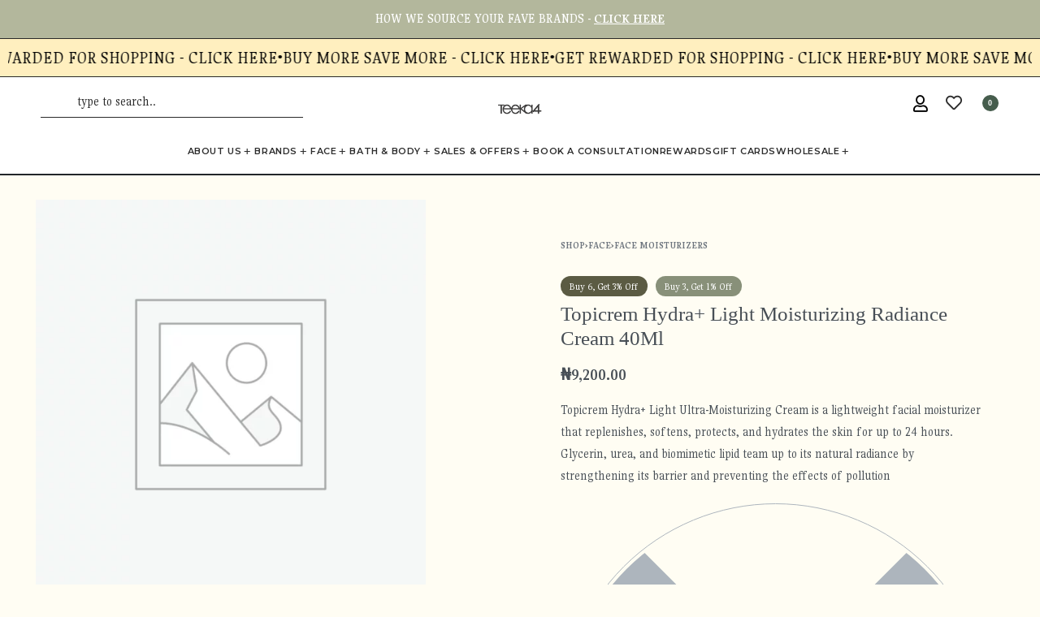

--- FILE ---
content_type: text/html; charset=UTF-8
request_url: https://teeka4.com/shop/topicrem-hydra-light-moisturizing-radiance-cream-40ml/
body_size: 34730
content:
<!DOCTYPE html>
<html lang="en-US" data-df  data-container="1355" data-xl="2" data-admin-bar="0" prefix="og: https://ogp.me/ns#" class="elementor-kit-3894137">
<head>
<meta charset="UTF-8">
<meta name="viewport" content="width=device-width, initial-scale=1">
<link rel="profile" href="//gmpg.org/xfn/11">
<link rel="pingback" href="https://teeka4.com/xmlrpc.php">

	<style>img:is([sizes="auto" i], [sizes^="auto," i]) { contain-intrinsic-size: 3000px 1500px }</style>
	
<!-- Search Engine Optimization by Rank Math - https://rankmath.com/ -->
<title>Buy original Topicrem Hydra+ Light Moisturizing Radiance Cream 40Ml in Lagos Nigeria</title>
<meta name="description" content="Get glowing skin with Topicrem Hydra+ Light Moisturizing Radiance Cream 40ml. Order now for the best price on this original and latest product. Shop now for the best moisturizer!"/>
<meta name="robots" content="follow, index, max-snippet:-1, max-video-preview:-1, max-image-preview:large"/>
<link rel="canonical" href="https://teeka4.com/shop/topicrem-hydra-light-moisturizing-radiance-cream-40ml/" />
<meta property="og:locale" content="en_US" />
<meta property="og:type" content="product" />
<meta property="og:title" content="Buy original Topicrem Hydra+ Light Moisturizing Radiance Cream 40Ml in Lagos Nigeria" />
<meta property="og:description" content="Get glowing skin with Topicrem Hydra+ Light Moisturizing Radiance Cream 40ml. Order now for the best price on this original and latest product. Shop now for the best moisturizer!" />
<meta property="og:url" content="https://teeka4.com/shop/topicrem-hydra-light-moisturizing-radiance-cream-40ml/" />
<meta property="og:site_name" content="teeka4.com" />
<meta property="og:updated_time" content="2025-10-16T06:36:12+01:00" />
<meta property="product:price:amount" content="9200" />
<meta property="product:price:currency" content="NGN" />
<meta name="twitter:card" content="summary_large_image" />
<meta name="twitter:title" content="Buy original Topicrem Hydra+ Light Moisturizing Radiance Cream 40Ml in Lagos Nigeria" />
<meta name="twitter:description" content="Get glowing skin with Topicrem Hydra+ Light Moisturizing Radiance Cream 40ml. Order now for the best price on this original and latest product. Shop now for the best moisturizer!" />
<meta name="twitter:label1" content="Price" />
<meta name="twitter:data1" content="&#8358;9,200.00" />
<meta name="twitter:label2" content="Availability" />
<meta name="twitter:data2" content="Out of stock" />
<script type="application/ld+json" class="rank-math-schema">{"@context":"https://schema.org","@graph":[{"@type":"Place","@id":"https://teeka4.com/#place","address":{"@type":"PostalAddress","addressRegion":"Lagos","postalCode":"101241","addressCountry":"Nigeria"}},{"@type":["HealthAndBeautyBusiness","Organization"],"@id":"https://teeka4.com/#organization","name":"Teeka4","url":"https://wordpress-1017854-3597285.cloudwaysapps.com","email":"info@teeka4.com","address":{"@type":"PostalAddress","addressRegion":"Lagos","postalCode":"101241","addressCountry":"Nigeria"},"logo":{"@type":"ImageObject","@id":"https://teeka4.com/#logo","url":"https://wordpress-1017854-3597285.cloudwaysapps.com/wp-content/uploads/2021/09/teeka-grey-logo-e1632302027841.png","contentUrl":"https://wordpress-1017854-3597285.cloudwaysapps.com/wp-content/uploads/2021/09/teeka-grey-logo-e1632302027841.png","caption":"teeka4.com","inLanguage":"en-US"},"priceRange":"$$","openingHours":["Monday,Tuesday,Wednesday,Thursday,Friday 08:00-18:00","Saturday 09:00-16:00"],"location":{"@id":"https://teeka4.com/#place"},"image":{"@id":"https://teeka4.com/#logo"},"telephone":"+234 706 135 7470"},{"@type":"WebSite","@id":"https://teeka4.com/#website","url":"https://teeka4.com","name":"teeka4.com","publisher":{"@id":"https://teeka4.com/#organization"},"inLanguage":"en-US"},{"@type":"ItemPage","@id":"https://teeka4.com/shop/topicrem-hydra-light-moisturizing-radiance-cream-40ml/#webpage","url":"https://teeka4.com/shop/topicrem-hydra-light-moisturizing-radiance-cream-40ml/","name":"Buy original Topicrem Hydra+ Light Moisturizing Radiance Cream 40Ml in Lagos Nigeria","datePublished":"2023-08-06T12:53:39+01:00","dateModified":"2025-10-16T06:36:12+01:00","isPartOf":{"@id":"https://teeka4.com/#website"},"inLanguage":"en-US"},{"@type":"Product","name":"Buy original Topicrem Hydra+ Light Moisturizing Radiance Cream 40Ml in Lagos Nigeria","description":"Get glowing skin with Topicrem Hydra+ Light Moisturizing Radiance Cream 40ml. Order now for the best price on this original and latest product. Shop now for the best moisturizer!","sku":"TK-1-938","category":"Face","mainEntityOfPage":{"@id":"https://teeka4.com/shop/topicrem-hydra-light-moisturizing-radiance-cream-40ml/#webpage"},"weight":{"@type":"QuantitativeValue","unitCode":"KGM","value":"0.05"},"offers":{"@type":"Offer","price":"9200.00","priceCurrency":"NGN","priceValidUntil":"2027-12-31","availability":"https://schema.org/OutOfStock","itemCondition":"NewCondition","url":"https://teeka4.com/shop/topicrem-hydra-light-moisturizing-radiance-cream-40ml/","seller":{"@type":"Organization","@id":"https://teeka4.com/","name":"teeka4.com","url":"https://teeka4.com","logo":"https://wordpress-1017854-3597285.cloudwaysapps.com/wp-content/uploads/2021/09/teeka-grey-logo-e1632302027841.png"}},"additionalProperty":[{"@type":"PropertyValue","name":"pa_specific-concerns"}],"@id":"https://teeka4.com/shop/topicrem-hydra-light-moisturizing-radiance-cream-40ml/#richSnippet"}]}</script>
<!-- /Rank Math WordPress SEO plugin -->

<link rel="alternate" type="application/rss+xml" title="teeka4.com &raquo; Feed" href="https://teeka4.com/feed/" />
<link rel="alternate" type="application/rss+xml" title="teeka4.com &raquo; Comments Feed" href="https://teeka4.com/comments/feed/" />
<link rel="alternate" type="application/rss+xml" title="teeka4.com &raquo; Topicrem Hydra+ Light Moisturizing Radiance Cream 40Ml Comments Feed" href="https://teeka4.com/shop/topicrem-hydra-light-moisturizing-radiance-cream-40ml/feed/" />
<link rel='stylesheet' id='acfwf-wc-cart-block-integration-css' href='https://teeka4.com/wp-content/plugins/advanced-coupons-for-woocommerce-free/dist/assets/index-467dde24.css?ver=1767956966' type='text/css' media='all' />
<link rel='stylesheet' id='acfwf-wc-checkout-block-integration-css' href='https://teeka4.com/wp-content/plugins/advanced-coupons-for-woocommerce-free/dist/assets/index-2a7d8588.css?ver=1767956966' type='text/css' media='all' />
<link rel='stylesheet' id='wp-components-css' href='https://teeka4.com/wp-includes/css/dist/components/style.min.css?ver=6.8.3' type='text/css' media='all' />
<link rel='stylesheet' id='agc-wc-checkout-block-integration-css' href='https://teeka4.com/wp-content/plugins/advanced-gift-cards-for-woocommerce/dist/assets/index-da037a17.css?ver=1762893469' type='text/css' media='all' />
<style id='classic-theme-styles-inline-css' type='text/css'>
/*! This file is auto-generated */
.wp-block-button__link{color:#fff;background-color:#32373c;border-radius:9999px;box-shadow:none;text-decoration:none;padding:calc(.667em + 2px) calc(1.333em + 2px);font-size:1.125em}.wp-block-file__button{background:#32373c;color:#fff;text-decoration:none}
</style>
<link rel='stylesheet' id='acfw-blocks-frontend-css' href='https://teeka4.com/wp-content/plugins/advanced-coupons-for-woocommerce-free/css/acfw-blocks-frontend.css?ver=4.7.1' type='text/css' media='all' />
<link rel='stylesheet' id='jquery-webui-popover-css' href='https://teeka4.com/wp-content/plugins/advanced-coupons-for-woocommerce-free/js/lib/webui-popover/jquery.webui-popover.min.css?ver=4.7.1' type='text/css' media='all' />
<link rel='stylesheet' id='agcfw-redeem-gift-card-css' href='https://teeka4.com/wp-content/plugins/advanced-gift-cards-for-woocommerce/dist/assets/index-9ccf5055.css?ver=1762893469' type='text/css' media='all' />
<link rel='stylesheet' id='pisol-mmq-css' href='https://teeka4.com/wp-content/plugins/pisol-mmq-pro/public/css/pisol-mmq-public.css?ver=1.3.6.17' type='text/css' media='all' />
<link rel='stylesheet' id='wwpp_single_product_page_css-css' href='https://teeka4.com/wp-content/plugins/woocommerce-wholesale-prices-premium/css/wwpp-single-product-page.css?ver=2.0.8.1' type='text/css' media='all' />
<link rel='stylesheet' id='wwpp_wholesale_saving_amount_css-css' href='https://teeka4.com/wp-content/plugins/woocommerce-wholesale-prices-premium/css/frontend/wwpp-wholesale-saving-amount.css?ver=2.0.8.1' type='text/css' media='all' />
<style id='woocommerce-inline-inline-css' type='text/css'>
.woocommerce form .form-row .required { visibility: visible; }
.woocommerce form .form-row abbr.required { visibility: visible; }
</style>
<link rel='stylesheet' id='metorik-css-css' href='https://teeka4.com/wp-content/plugins/metorik-helper/assets/css/metorik.css?ver=2.0.10' type='text/css' media='all' />
<link rel='stylesheet' id='shipbubble-public-css' href='https://teeka4.com/wp-content/plugins/shipbubble/public/css/styles-wc.css?ver=2091' type='text/css' media='all' />
<link rel='stylesheet' id='brands-styles-css' href='https://teeka4.com/wp-content/plugins/woocommerce/assets/css/brands.css?ver=10.3.7' type='text/css' media='all' />
<style id='pi-mmq_minimum_amount-dummy-inline-css' type='text/css'>

            .pisol-mmq-bar-container{
                top: 0px !important;
                background-color:#ee6443;
                color:#ffffff;
                font-weight:normal;
                font-size:16px;
            }

            .pisol-mmq-bar-container a.pisol-mmq-close{
                color:#ffffff;
                font-weight:bold;
                font-size:22px;
            }

            .pisol-mmq-container{
                background-color:#c8d8d5;
                color:#000000;
            }

            .pisol-mmq-container.error{
                background-color:#db0000;
                color:#ffffff;
            }

            .pi-liner-progress{
                background-color:#ff0000;
            }

            .pisol-mmq-bar-container .pi-liner-progress{
                background-color:#cccccc;
            }

            .pisol-mmq-bar-container .pi-liner-progress{
                display: block;
            }

            .pisol-mmq-bar-container:after{
                display: block !important;
            }
            
        
            .pisol-mmq-bar-container{
                position:fixed;
            }
            
</style>
<link rel='stylesheet' id='select2-css' href='https://teeka4.com/wp-content/plugins/woocommerce/assets/css/select2.css?ver=10.3.7' type='text/css' media='all' />
<link rel='stylesheet' id='wwlc_RegistrationForm_css-css' href='https://teeka4.com/wp-content/plugins/woocommerce-wholesale-lead-capture/css/RegistrationForm.css?ver=2.0.2.1' type='text/css' media='all' />
<link rel='stylesheet' id='woo_discount_pro_style-css' href='https://teeka4.com/wp-content/plugins/woo-discount-rules-pro/Assets/Css/awdr_style.css?ver=2.6.13' type='text/css' media='all' />
<link rel='stylesheet' id='elementor-frontend-css' href='https://teeka4.com/wp-content/plugins/elementor/assets/css/frontend.min.css?ver=3.34.1' type='text/css' media='all' />
<link id="rey-hs-css" type="text/css" href="https://teeka4.com/wp-content/uploads/rey/hs-e2dfcbbe73.css?ver=3.1.10.1768388583"  rel="stylesheet" media="all"  />
<link id="rey-ds-css" type="text/css" href="https://teeka4.com/wp-content/uploads/rey/ds-d9b0456333.css?ver=3.1.10.1768388593" data-noptimize="" data-no-optimize="1" data-pagespeed-no-defer="" data-pagespeed-no-transform="" data-minify="1" rel="preload" as="style" onload="this.onload=null;this.rel='stylesheet';" media="all"  />
<noscript><link rel="stylesheet" href="https://teeka4.com/wp-content/uploads/rey/ds-d9b0456333.css" data-no-minify="1"></noscript>
<link rel='stylesheet' id='elementor-post-1647-css' href='https://teeka4.com/wp-content/uploads/elementor/css/post-1647.css?ver=1768388581' type='text/css' media='all' />
<link rel="stylesheet" onload="this.onload=null;this.media='all';" media="print"  data-noptimize="" data-no-optimize="1" data-pagespeed-no-defer="" data-pagespeed-no-transform="" data-minify="1" data-no-rel='stylesheet' id='elementor-post-263674-css' href='https://teeka4.com/wp-content/uploads/elementor/css/post-263674.css?ver=1768388581' type='text/css' data-media='all' />
<noscript><link rel='stylesheet' data-noptimize="" data-no-optimize="1" data-pagespeed-no-defer="" data-pagespeed-no-transform="" data-minify="1" data-id='elementor-post-263674-css' href='https://teeka4.com/wp-content/uploads/elementor/css/post-263674.css?ver=1768388581' data-type='text/css' data-media='all' />
</noscript><link rel="preload" as="style" onload="this.onload=null;this.rel='stylesheet';" media="all"   data-no-rel='stylesheet' id='rey-wp-style-child-css' href='https://teeka4.com/wp-content/themes/rey-child/style.css?ver=1.1.0' type='text/css' data-media='all' />
<noscript><link rel='stylesheet'  data-id='rey-wp-style-child-css' href='https://teeka4.com/wp-content/themes/rey-child/style.css?ver=1.1.0' data-type='text/css' data-media='all' />
</noscript><link rel='stylesheet' id='elementor-gf-gupter-css' href='https://fonts.googleapis.com/css?family=Gupter:100,100italic,200,200italic,300,300italic,400,400italic,500,500italic,600,600italic,700,700italic,800,800italic,900,900italic&#038;display=swap' type='text/css' media='all' />
<link rel='stylesheet' id='elementor-gf-montserrat-css' href='https://fonts.googleapis.com/css?family=Montserrat:100,100italic,200,200italic,300,300italic,400,400italic,500,500italic,600,600italic,700,700italic,800,800italic,900,900italic&#038;display=swap' type='text/css' media='all' />
<link rel='stylesheet' id='elementor-gf-gulzar-css' href='https://fonts.googleapis.com/css?family=Gulzar:100,100italic,200,200italic,300,300italic,400,400italic,500,500italic,600,600italic,700,700italic,800,800italic,900,900italic&#038;display=swap' type='text/css' media='all' />
<link rel='stylesheet' id='elementor-gf-nunito-css' href='https://fonts.googleapis.com/css?family=Nunito:100,100italic,200,200italic,300,300italic,400,400italic,500,500italic,600,600italic,700,700italic,800,800italic,900,900italic&#038;display=swap' type='text/css' media='all' />
<link rel='stylesheet' id='elementor-icons-shared-0-css' href='https://teeka4.com/wp-content/plugins/elementor/assets/lib/font-awesome/css/fontawesome.min.css?ver=5.15.3' type='text/css' media='all' />
<link rel='stylesheet' id='elementor-icons-fa-regular-css' href='https://teeka4.com/wp-content/plugins/elementor/assets/lib/font-awesome/css/regular.min.css?ver=5.15.3' type='text/css' media='all' />
<link rel='stylesheet' id='elementor-icons-fa-brands-css' href='https://teeka4.com/wp-content/plugins/elementor/assets/lib/font-awesome/css/brands.min.css?ver=5.15.3' type='text/css' media='all' />
<script id="wfco-utm-tracking-js-extra">
var wffnUtm = {"utc_offset":"60","site_url":"https:\/\/teeka4.com","genericParamEvents":"{\"user_roles\":\"guest\",\"plugin\":\"Funnel Builder\"}","cookieKeys":["flt","timezone","is_mobile","browser","fbclid","gclid","referrer","fl_url","utm_source","utm_medium","utm_campaign","utm_term","utm_content"],"excludeDomain":["paypal.com","klarna.com","quickpay.net"]};
</script>
<script src="https://teeka4.com/wp-content/plugins/funnel-builder/woofunnels/assets/js/utm-tracker.min.js?ver=1.10.12.70" id="wfco-utm-tracking-js" defer data-wp-strategy="defer"></script>
<script id="breeze-prefetch-js-extra">
var breeze_prefetch = {"local_url":"https:\/\/teeka4.com","ignore_remote_prefetch":"1","ignore_list":["\/cart\/","\/checkout\/","\/my-account\/","\/wholesale-register\/","\/checkout\/","\/cart\/","https:\/\/www.teeka4.com\/cart\/","https:\/\/www.teeka4.com\/checkout\/","https:\/\/www.teeka4.com\/my-account\/","https:\/\/www.teeka4.com\/checkout\/order-received\/","https:\/\/www.teeka4.com\/?wc-ajax=","https:\/\/www.teeka4.com\/wc-ajax\/","https:\/\/www.teeka4.com\/?add-to-cart=","https:\/\/www.teeka4.com\/shop\/?add-to-cart=","https:\/\/www.teeka4.com\/?action=reycore_ajax_add_to_cart","https:\/\/www.teeka4.com\/?customize_changeset_uuid=","https:\/\/www.teeka4.com\/?customize_theme=","wp-admin","wp-login.php"]};
</script>
<script src="https://teeka4.com/wp-content/plugins/breeze/assets/js/js-front-end/breeze-prefetch-links.min.js?ver=2.2.22" id="breeze-prefetch-js"></script>
<script id="jquery-core-js-extra">
var pisol_mmg_prod_cat_id = {"product_id":"5766"};
</script>
<script src="https://teeka4.com/wp-includes/js/jquery/jquery.min.js?ver=3.7.1" id="jquery-core-js"></script>
<script src="https://teeka4.com/wp-includes/js/jquery/jquery-migrate.min.js?ver=3.4.1" id="jquery-migrate-js"></script>
<script src="https://teeka4.com/wp-content/plugins/pisol-mmq-pro/public/js/prod-cat-notification.js?ver=6.8.3" id="pisol-mmq-prod-cat-notification-update-js"></script>
<script src="https://teeka4.com/wp-content/plugins/shipbubble/public/js/sweetalert2.min.js?ver=6.8.3" id="sweetalert2-js"></script>
<script src="https://teeka4.com/wp-content/plugins/shipbubble/public/js/blockui/jquery.blockUI.js?ver=6.8.3" id="blockui-js"></script>
<script src="https://teeka4.com/wp-content/plugins/rey-core/assets/js/woocommerce/blockui.js?ver=3.1.10" id="wc-jquery-blockui-js" defer data-wp-strategy="defer"></script>
<script id="wc-add-to-cart-js-extra">
var wc_add_to_cart_params = {"ajax_url":"\/wp-admin\/admin-ajax.php","wc_ajax_url":"\/?wc-ajax=%%endpoint%%","i18n_view_cart":"View cart","cart_url":"https:\/\/teeka4.com\/cart\/","is_cart":"","cart_redirect_after_add":""};
</script>
<script src="https://teeka4.com/wp-content/plugins/woocommerce/assets/js/frontend/add-to-cart.min.js?ver=10.3.7" id="wc-add-to-cart-js" defer data-wp-strategy="defer"></script>
<script src="https://teeka4.com/wp-content/plugins/woocommerce/assets/js/js-cookie/js.cookie.min.js?ver=2.1.4-wc.10.3.7" id="wc-js-cookie-js" defer data-wp-strategy="defer"></script>
<script id="woocommerce-js-extra">
var woocommerce_params = {"ajax_url":"\/wp-admin\/admin-ajax.php","wc_ajax_url":"\/?wc-ajax=%%endpoint%%","i18n_password_show":"Show password","i18n_password_hide":"Hide password"};
</script>
<script src="https://teeka4.com/wp-content/plugins/woocommerce/assets/js/frontend/woocommerce.min.js?ver=10.3.7" id="woocommerce-js" defer data-wp-strategy="defer"></script>
<script src="https://teeka4.com/wp-content/plugins/pisol-mmq-pro/public/js/circle-progress.min.js?ver=1.3.6.17" id="pisol-mmq-amount-circle-progress-js"></script>
<script id="pisol-mmq-amount-js-extra">
var pisol_mmq = {"ajax_url":"https:\/\/teeka4.com\/wp-admin\/admin-ajax.php","showContinues":"","howLongToShow":"6000","percent":"0","show_amount_bar":"1"};
</script>
<script src="https://teeka4.com/wp-content/plugins/pisol-mmq-pro/public/js/pisol-mmq-public.js?ver=1.3.6.17" id="pisol-mmq-amount-js"></script>
<link rel="https://api.w.org/" href="https://teeka4.com/wp-json/" /><link rel="alternate" title="JSON" type="application/json" href="https://teeka4.com/wp-json/wp/v2/product/5766" /><link rel="EditURI" type="application/rsd+xml" title="RSD" href="https://teeka4.com/xmlrpc.php?rsd" />
<link rel='shortlink' href='https://teeka4.com/?p=5766' />
<link rel="alternate" title="oEmbed (JSON)" type="application/json+oembed" href="https://teeka4.com/wp-json/oembed/1.0/embed?url=https%3A%2F%2Fteeka4.com%2Fshop%2Ftopicrem-hydra-light-moisturizing-radiance-cream-40ml%2F" />
<link rel="alternate" title="oEmbed (XML)" type="text/xml+oembed" href="https://teeka4.com/wp-json/oembed/1.0/embed?url=https%3A%2F%2Fteeka4.com%2Fshop%2Ftopicrem-hydra-light-moisturizing-radiance-cream-40ml%2F&#038;format=xml" />
<meta name="generator" content="Advanced Coupons for WooCommerce Free v4.7.1" /><meta name="wwp" content="yes" />	<noscript><style>
		.woocommerce ul.products li.product.is-animated-entry {opacity: 1;transform: none;}
		.woocommerce div.product .woocommerce-product-gallery:after {display: none;}
		.woocommerce div.product .woocommerce-product-gallery .woocommerce-product-gallery__wrapper {opacity: 1}
	</style></noscript>
		<noscript><style>.woocommerce-product-gallery{ opacity: 1 !important; }</style></noscript>
	<meta name="generator" content="Elementor 3.34.1; settings: css_print_method-external, google_font-enabled, font_display-swap">
			<style>
				.e-con.e-parent:nth-of-type(n+4):not(.e-lazyloaded):not(.e-no-lazyload),
				.e-con.e-parent:nth-of-type(n+4):not(.e-lazyloaded):not(.e-no-lazyload) * {
					background-image: none !important;
				}
				@media screen and (max-height: 1024px) {
					.e-con.e-parent:nth-of-type(n+3):not(.e-lazyloaded):not(.e-no-lazyload),
					.e-con.e-parent:nth-of-type(n+3):not(.e-lazyloaded):not(.e-no-lazyload) * {
						background-image: none !important;
					}
				}
				@media screen and (max-height: 640px) {
					.e-con.e-parent:nth-of-type(n+2):not(.e-lazyloaded):not(.e-no-lazyload),
					.e-con.e-parent:nth-of-type(n+2):not(.e-lazyloaded):not(.e-no-lazyload) * {
						background-image: none !important;
					}
				}
			</style>
			<script id="google_gtagjs" src="https://www.googletagmanager.com/gtag/js?id=G-J2MNY2PP73" async></script>
<script id="google_gtagjs-inline">
window.dataLayer = window.dataLayer || [];function gtag(){dataLayer.push(arguments);}gtag('js', new Date());gtag('config', 'G-J2MNY2PP73', {} );
</script>
<link rel="modulepreload" href="https://teeka4.com/wp-content/plugins/advanced-coupons-for-woocommerce-free/dist/common/NoticesPlugin.12346420.js"  /><link rel="modulepreload" href="https://teeka4.com/wp-content/plugins/advanced-coupons-for-woocommerce-free/dist/common/sanitize.7727159a.js"  /><link rel="modulepreload" href="https://teeka4.com/wp-content/plugins/advanced-coupons-for-woocommerce/dist/common/NoticesPlugin.cbb0e416.js"  /><link rel="modulepreload" href="https://teeka4.com/wp-content/plugins/loyalty-program-for-woocommerce/dist/common/loyalty-point-total.0574ba75.js"  /><link rel="modulepreload" href="https://teeka4.com/wp-content/plugins/advanced-coupons-for-woocommerce-free/dist/common/NoticesPlugin.12346420.js"  /><link rel="modulepreload" href="https://teeka4.com/wp-content/plugins/advanced-coupons-for-woocommerce-free/dist/common/sanitize.7727159a.js"  /><link rel="modulepreload" href="https://teeka4.com/wp-content/plugins/advanced-coupons-for-woocommerce/dist/common/NoticesPlugin.cbb0e416.js"  /><link rel="modulepreload" href="https://teeka4.com/wp-content/plugins/loyalty-program-for-woocommerce/dist/common/loyalty-point-total.0574ba75.js"  />		<style type="text/css" id="wp-custom-css">
			.wfacp_coupon_btn_wrap label.wfacp-form-control-label {
    display: none !important;
}		</style>
		<style id="reycore-inline-styles" data-noptimize="" data-no-optimize="1" data-pagespeed-no-defer="" data-pagespeed-no-transform="" data-minify="1">:root{--container-max-width:1355px;--rey-container-spacing:15px;--main-gutter-size:15px;--body-bg-color:#fffdf3;--neutral-hue:210;--blog-columns:1;--sidebar-size:27%;--post-align-wide-size:25vw;--header-cart-bgcolor:#faf5f2;--woocommerce-products-gutter:20px;--woocommerce-sidebar-size:20%;--woocommerce-sidebar-widget-spacing:10px;--woocommerce-loop-cards-padding:10px;--woocommerce-loop-cards-bgcolor:#ffffff;--woocommerce-discount-color:var(--e-global-color-8aa3b77);--woocommerce-custom-image-height:310px;--woocommerce-summary-size:45%;--woocommerce-summary-padding:50px;--woocommerce-custom-main-image-height:480px;--star-rating-color:#136d1f;}h1, .h1, .rey-pageTitle, .rey-postItem-catText{font-family:Libre;font-size:22px;font-weight:400;}h2, .h2{font-size:20px;}h3, .h3{font-size:18px;}h4, .h4{font-size:16px;}h5, .h5{font-size:12px;}h6, .h6{font-size:12px;}.rey-pageTitle{font-family:Libre;font-size:16px;font-weight:400;}.rey-ecommSidebar .widget-title{font-family:var(--e-global-typography-primary-font-family);font-size:16px;font-weight:600;color:#191919;}.woocommerce ul.products li.product{--components-spacing:7px;}body.woocommerce ul.products li.product .woocommerce-loop-product__title, .woocommerce ul.products li.product[class*="rey-wc-skin"] .woocommerce-loop-product__title{font-family:var(--e-global-typography-text-font-family);font-size:13px;font-weight:400;}.woocommerce ul.products li.product .price{font-family:var(--e-global-typography-text-font-family);font-size:14px;font-weight:400;}.woocommerce div.product .product_title{font-size:25px;}.woocommerce .rey-cartBtnQty{--accent-color:#465d4d;}.woocommerce-store-notice .woocommerce-store-notice-content{min-height:32px;}@media (min-width: 768px) and (max-width: 1025px){:root{--rey-container-spacing:15px;--main-gutter-size:15px;--blog-columns:1;--woocommerce-products-gutter:10px;--woocommerce-summary-padding:0px;}}@media (max-width: 767px){:root{--rey-container-spacing:15px;--main-gutter-size:15px;--blog-columns:1;--woocommerce-products-gutter:10px;--woocommerce-custom-image-height:120px;--woocommerce-summary-padding:15px;}}@media (max-width: 1024px) {			:root {				--nav-breakpoint-desktop: none;				--nav-breakpoint-mobile: flex;			}		} :root{--primary-ff:var(--e-global-typography-text-font-family), "Helvetica Neue", Helvetica, Arial, sans-serif;--secondary-ff:Libre, "Helvetica Neue", Helvetica, Arial, sans-serif;--body-font-family: var(--e-global-typography-text-font-family);--body-font-size: 16px;--body-font-weight: 400;--accent-color:#212529;--accent-hover-color:#000000;--accent-text-color:#fff;} .rey-mainMenu--desktop .menu-item.menu-item-has-children.menu-item-3639 {--ec-max-width:900px;} .rey-mainMenu--desktop .menu-item.menu-item-has-children.menu-item-3662 {--ec-max-width:1200px;} .rey-mainMenu--desktop .menu-item.menu-item-has-children.menu-item-3687 {--ec-max-width:900px;} :root{ --woocommerce-grid-columns:4; } @media(min-width: 768px) and (max-width: 1024px){:root{ --woocommerce-grid-columns:2; }} @media(max-width: 767px){:root{ --woocommerce-grid-columns:2; }}     @font-face {  font-family: 'Rey Primary';  font-style: normal;  font-weight: 400;  font-display: swap;  src: url(https://fonts.gstatic.com/l/font?kit=2-cm9JNmxJqPO1QkZpy4&skey=49cbeab550996a2d&v=v18) format('woff');}@font-face {  font-family: 'Rey Primary';  font-style: normal;  font-weight: 500;  font-display: swap;  src: url(https://fonts.gstatic.com/l/font?kit=2-cl9JNmxJqPO1Qslb-rVc7-&skey=635b493cd1fda9cb&v=v18) format('woff');}@font-face {  font-family: 'Rey Primary';  font-style: normal;  font-weight: 700;  font-display: swap;  src: url(https://fonts.gstatic.com/l/font?kit=2-cl9JNmxJqPO1Qs3bmrVc7-&skey=e30c486dd591421c&v=v18) format('woff');} </style><style id="rey-lazy-bg">.rey-js .elementor-element.rey-lazyBg, .rey-js .elementor-element.rey-lazyBg > .elementor-widget-container, .rey-js .elementor-element.rey-lazyBg > .elementor-widget-wrap { background-image: none !important; }</style></head>

<body class="wp-singular product-template-default single single-product postid-5766 wp-theme-rey wp-child-theme-rey-child theme-rey woocommerce woocommerce-page woocommerce-no-js rey-no-js ltr --fixed-header elementor-default elementor-kit-3894137 rey-cwidth--px single-skin--default --fixed-summary --fixed-summary-cssfirst --fixed-gallery --gallery-vertical elementor-opt r-notices" data-id="5766" itemtype="https://schema.org/WebPage" itemscope="itemscope">

<script type="text/javascript" id="rey-no-js" data-noptimize data-no-optimize="1" data-no-defer="1">
		document.body.classList.remove('rey-no-js');document.body.classList.add('rey-js');
	</script>		<script type="text/javascript" id="rey-instant-js" data-noptimize="" data-no-optimize="1" data-no-defer="1" data-pagespeed-no-defer="">
			(function(){
				if( ! window.matchMedia("(max-width: 1024px)").matches && ("IntersectionObserver" in window) ){
					var io = new IntersectionObserver(entries => {
						window.reyScrollbarWidth = window.innerWidth - entries[0].boundingClientRect.width;
						document.documentElement.style.setProperty('--scrollbar-width', window.reyScrollbarWidth + "px");
						io.disconnect();
					});
					io.observe(document.documentElement);
				}
				let cw = parseInt(document.documentElement.getAttribute('data-container') || 1440);
				const sxl = function () {
					let xl;
					if ( window.matchMedia('(min-width: 1025px) and (max-width: ' + cw + 'px)').matches ) xl = 1; // 1440px - 1025px
					else if ( window.matchMedia('(min-width: ' + (cw + 1) + 'px)').matches ) xl = 2; // +1440px
					document.documentElement.setAttribute('data-xl', xl || 0);
				};
				sxl(); window.addEventListener('resize', sxl);
			})();
		</script>
		
	<a href="#content" class="skip-link screen-reader-text">Skip to content</a>

	<div id="page" class="rey-siteWrapper ">

		
<div class="rey-overlay rey-overlay--site" style="opacity:0;"></div>

		
<header class="rey-siteHeader rey-siteHeader--custom rey-siteHeader--1647 header-pos--fixed --not-mobile --loading-fixed-desktop --fixed-shrinking" >

			<div data-elementor-type="wp-post" data-elementor-id="1647" class="elementor elementor-1647" data-elementor-gstype="header" data-page-el-selector="body.elementor-page-1647">
				<div class="e-con-top elementor-element elementor-element-be21759 rey-section-stretched e-flex e-con-boxed e-con e-parent" data-id="be21759" data-element_type="container" data-settings="{&quot;background_background&quot;:&quot;classic&quot;}">
					<div class="e-con-inner">
				<div class="elementor-element elementor-element-3b4113a elementor-widget elementor-widget-reycore-text-scroller" data-id="3b4113a" data-element_type="widget" data-widget_type="reycore-text-scroller.default">
				<div class="elementor-widget-container">
							<div class="rey-textScroller clearfix">
		
		<div class="rey-textScroller-items splide rey-textScroller-3b4113a" data-slider-config='{"type":"slide","autoplay":false,"interval":0,"delayInit":0,"customArrows":false}' >

			<div class="splide__track">
				<div class="splide__list">
				<div class="splide__slide rey-textScroller-item" ><span><p>HOW WE SOURCE YOUR FAVE BRANDS - <a href="https://teeka4.com/how-we-source-brands/"><span style="text-decoration: underline;"><strong>CLICK HERE</strong></span></a></p></span></div>				</div>
			</div>

			
		</div>

				</div>
						</div>
				</div>
					</div>
				</div>
		<div class="e-con-top elementor-element elementor-element-4e37566 rey-section-stretched e-con-full e-flex e-con e-parent" data-id="4e37566" data-element_type="container" data-settings="{&quot;background_background&quot;:&quot;classic&quot;}">
				<div class="elementor-element elementor-element-9139681 elementor-widget elementor-widget-reycore-marquee" data-id="9139681" data-element_type="widget" data-widget_type="reycore-marquee.default">
				<div class="elementor-widget-container">
							<div class="rey-marquee rey-marquee--default --dir-left">
		
		<a href="https://teeka4.com/rewards-new/">		<div class="rey-marqueeSlider">
			<div class="rey-marqueeChunk"><div class="rey-marqueeInnerChunk"><span>BUY MORE SAVE MORE - CLICK HERE</span><span class="__sep --dot"><span>&bull;</span></span></div><div class="rey-marqueeInnerChunk"><span>GET REWARDED FOR SHOPPING - CLICK HERE</span><span class="__sep --dot"><span>&bull;</span></span></div><div class="rey-marqueeInnerChunk"><span>BUY MORE SAVE MORE - CLICK HERE</span><span class="__sep --dot"><span>&bull;</span></span></div><div class="rey-marqueeInnerChunk"><span>GET REWARDED FOR SHOPPING - CLICK HERE</span><span class="__sep --dot"><span>&bull;</span></span></div></div>
		</div>
		</a>
		</div>				</div>
				</div>
				</div>
		<div class="e-con-top elementor-element elementor-element-a21ad25 rey-section-stretched e-con-full elementor-hidden-mobile elementor-hidden-tablet e-flex e-con e-parent" data-id="a21ad25" data-element_type="container" data-settings="{&quot;background_background&quot;:&quot;classic&quot;}">
		<div class="elementor-element elementor-element-50ef08f e-flex e-con-boxed e-con e-child" data-id="50ef08f" data-element_type="container">
					<div class="e-con-inner">
				<div class="elementor-element elementor-element-4c85617 --inline-mobile-full --inline-layout-drop --has-button-no elementor-widget elementor-widget-reycore-header-search" data-id="4c85617" data-element_type="widget" data-widget_type="reycore-header-search.default">
				<div class="elementor-widget-container">
					
<div class="rey-headerIcon rey-searchForm rey-headerSearch--inline rey-searchAjax js-rey-ajaxSearch">

	<button class="btn rey-headerIcon-btn rey-headerSearch-toggle" aria-label="Search">
		<svg aria-hidden="true" role="img" id="rey-icon-search-696ce972378d1" class="rey-icon rey-icon-search icon-search rey-headerSearch-toggle-svg" viewbox="0 0 24 24"><circle stroke="currentColor" stroke-width="2.2" fill="none" cx="11" cy="11" r="10"></circle>
			<path d="M20.0152578,17.8888876 L23.5507917,21.4244215 C24.1365782,22.010208 24.1365782,22.9599554 23.5507917,23.5457419 C22.9650053,24.1315283 22.0152578,24.1315283 21.4294714,23.5457419 L17.8939375,20.010208 C17.3081511,19.4244215 17.3081511,18.4746741 17.8939375,17.8888876 C18.4797239,17.3031012 19.4294714,17.3031012 20.0152578,17.8888876 Z" fill="currentColor" stroke="none"></path></svg>	</button>

	<div class="rey-inlineSearch-wrapper ">
		<div class="rey-inlineSearch-holder"></div>

		<button class="btn rey-inlineSearch-mobileClose" aria-label="Close">
			<svg aria-hidden="true" role="img" id="rey-icon-close-696ce972378e7" class="rey-icon rey-icon-close icon-close" viewbox="0 0 110 110"><g stroke="none" stroke-width="1" fill="none" fill-rule="evenodd" stroke-linecap="square"><path d="M4.79541854,4.29541854 L104.945498,104.445498 L4.79541854,4.29541854 Z" stroke="currentColor" stroke-width="var(--stroke-width, 12px)"></path><path d="M4.79541854,104.704581 L104.945498,4.55450209 L4.79541854,104.704581 Z" stroke="currentColor" stroke-width="var(--stroke-width, 12px)"></path></g></svg>		</button>

		<form role="search" action="https://teeka4.com/" method="get" class="rey-inlineSearch-form">
			<label for="search-form-1"  class="screen-reader-text">
				Search for:			</label>
			<input class="rey-inlineSearch-searchField" type="search" id="search-form-1" name="s" placeholder="type to search.." autocomplete="off" value="" />
			<button class="search-btn rey-inlineSearch-searchBtn" type="submit" aria-label="Click to search">
				<svg aria-hidden="true" role="img" id="rey-icon-search-696ce97237967" class="rey-icon rey-icon-search icon-search" viewbox="0 0 24 24"><circle stroke="currentColor" stroke-width="2.2" fill="none" cx="11" cy="11" r="10"></circle>
			<path d="M20.0152578,17.8888876 L23.5507917,21.4244215 C24.1365782,22.010208 24.1365782,22.9599554 23.5507917,23.5457419 C22.9650053,24.1315283 22.0152578,24.1315283 21.4294714,23.5457419 L17.8939375,20.010208 C17.3081511,19.4244215 17.3081511,18.4746741 17.8939375,17.8888876 C18.4797239,17.3031012 19.4294714,17.3031012 20.0152578,17.8888876 Z" fill="currentColor" stroke="none"></path></svg></button>
			<input type="hidden" name="post_type" value="product" />					</form>

		
		<div class="rey-searchResults js-rey-searchResults "></div>
		<div class="rey-lineLoader"></div>
			</div>

</div>
				</div>
				</div>
					</div>
				</div>
		<div class="elementor-element elementor-element-3d4a604 e-flex e-con-boxed e-con e-child" data-id="3d4a604" data-element_type="container">
					<div class="e-con-inner">
				<div class="elementor-element elementor-element-fb94c51 elementor-widget elementor-widget-image" data-id="fb94c51" data-element_type="widget" data-widget_type="image.default">
				<div class="elementor-widget-container">
																<a href="https://teeka4.com">
							<img src="https://teeka4.com/wp-content/uploads/2020/02/teeka4-logo.png" title="" alt="Shop For the original Header in Lagos Nigeria" loading="lazy" />								</a>
															</div>
				</div>
					</div>
				</div>
		<div class="elementor-element elementor-element-ea25e45 e-flex e-con-boxed e-con e-child" data-id="ea25e45" data-element_type="container">
					<div class="e-con-inner">
				<div class="elementor-element elementor-element-262de06 elementor-widget__width-auto elementor-view-default elementor-widget elementor-widget-icon" data-id="262de06" data-element_type="widget" data-widget_type="icon.default">
				<div class="elementor-widget-container">
							<div class="elementor-icon-wrapper">
			<a class="elementor-icon" href="https://teeka4.com/my-account/">
			<i aria-hidden="true" class="far fa-user"></i>			</a>
		</div>
						</div>
				</div>
				<div class="elementor-element elementor-element-4260782 elementor-widget__width-auto elementor-widget elementor-widget-reycore-header-wishlist" data-id="4260782" data-element_type="widget" data-widget_type="reycore-header-wishlist.default">
				<div class="elementor-widget-container">
					
		<div class="rey-elWishlist rey-headerIcon rey-header-dropPanel" data-droppanel="{&quot;mobileStretch&quot;:true}" data-layout="drop">
		<button class="btn rey-headerIcon-btn rey-header-dropPanel-btn --itype-custom --tp- --hit-" aria-label="Open"><span class="__icon rey-headerIcon-icon"><i aria-hidden="true" class="rey-headerWishlist-customIcon rey-icon far fa-heart"></i></span><span class="rey-headerAccount-count rey-headerIcon-counter --hidden --minimal"><span class="rey-wishlistCounter-number" data-count=""></span><svg data-transparent="" data-abs="" aria-hidden="true" role="img" id="rey-icon-close-696ce9723a7b9" class="rey-icon rey-icon-close __close-icon" viewbox="0 0 110 110"><g stroke="none" stroke-width="1" fill="none" fill-rule="evenodd" stroke-linecap="square"><path d="M4.79541854,4.29541854 L104.945498,104.445498 L4.79541854,4.29541854 Z" stroke="currentColor" stroke-width="var(--stroke-width, 12px)"></path><path d="M4.79541854,104.704581 L104.945498,4.55450209 L4.79541854,104.704581 Z" stroke="currentColor" stroke-width="var(--stroke-width, 12px)"></path></g></svg></span></button><div class="rey-header-dropPanel-content rey-elWishlist-content" data-lazy-hidden><div class="rey-wishlistPanel-title"><a href="https://teeka4.com/wishlist/">Wishlist</a><span class="rey-wishlistCounter-number" data-count=""></span></div><div class="rey-wishlistPanel-container" data-type="grid"><div class="rey-elWishlist-panel rey-wishlistPanel"></div><div class="rey-lineLoader"></div></div></div></div>				</div>
				</div>
				<div class="elementor-element elementor-element-500548c elementor-widget__width-auto elementor-widget elementor-widget-reycore-header-cart" data-id="500548c" data-element_type="widget" data-widget_type="reycore-header-cart.default">
				<div class="elementor-widget-container">
					
<div class="rey-headerCart-wrapper rey-headerIcon  " data-rey-cart-count="0">
	<button  class="btn rey-headerIcon-btn rey-headerCart js-rey-headerCart">
        <span class="__icon rey-headerIcon-icon " aria-hidden="true"><svg aria-hidden="true" role="img" id="rey-icon-bag3-696ce9723ba6f" class="rey-icon rey-icon-bag3 " viewbox="0 0 322 376"><g stroke="none" stroke-width="1" fill="none" fill-rule="evenodd">
            <path d="M321.8711,300.957 L303.522,36.4277 C302.041719,15.9414544 285.020071,0.0593928722 264.4805,0 L57.52,0 C36.9804294,0.0593928722 19.9587808,15.9414544 18.4785,36.4277 L0.1289,300.957 C-1.21755381,320.368553 5.55493542,339.467941 18.8293837,353.69504 C32.1038319,367.922139 50.688806,376.00001 70.147,376 L251.853,376 C271.311194,376.00001 289.896168,367.922139 303.170616,353.69504 C316.445065,339.467941 323.217554,320.368553 321.8711,300.957 L321.8711,300.957 Z M281.2358,333.2285 C273.62573,341.360992 262.990788,345.983566 251.853,346 L70.147,346 C59.0060532,345.999675 48.3651702,341.374499 40.7647499,333.228684 C33.1643297,325.082868 29.2864812,314.14747 30.057,303.0332 L48.4062,38.5039 C48.7517988,33.7215957 52.725245,30.0140545 57.52,30 L264.481,30 C269.275716,30.0141067 273.249104,33.7216339 273.5947,38.5039 L291.9439,303.0332 C292.698034,314.145234 288.822287,325.074284 281.2358,333.2285 Z M231,70 L231,98 C231,139.3086 203.5234,166 161,166 C118.4766,166 91,139.3086 91,98 L91,70 C91,61.7157288 97.7157288,55 106,55 C114.284271,55 121,61.7157288 121,70 L121,98 C121,129.4072 142.7524,136 161,136 C179.2476,136 201,129.4072 201,98 L201,70 C201,61.7157288 207.715729,55 216,55 C224.284271,55 231,61.7157288 231,70 Z" fill="currentColor" fill-rule="nonzero"></path></g></svg></span>        <span class="rey-headerIcon-counter --bubble"><span class="__cart-count">0</span></span>
		<span class="screen-reader-text">Open cart</span>
	</button>
</div>
<!-- .rey-headerCart-wrapper -->
				</div>
				</div>
					</div>
				</div>
				</div>
		<div class="e-con-top elementor-element elementor-element-bb632d9 rey-section-stretched e-con-full elementor-hidden-mobile elementor-hidden-tablet e-flex e-con e-parent" data-id="bb632d9" data-element_type="container" data-settings="{&quot;background_background&quot;:&quot;classic&quot;}">
		<div class="elementor-element elementor-element-2ef32b4 e-con-full e-flex e-con e-child" data-id="2ef32b4" data-element_type="container">
				<div class="elementor-element elementor-element-88119a3 --icons-start --submenu-display-collapsed --tap-open --panel-dir--left elementor-widget elementor-widget-reycore-header-navigation" data-id="88119a3" data-element_type="widget" data-widget_type="reycore-header-navigation.default">
				<div class="elementor-widget-container">
					<style>.elementor-element-88119a3, .rey-mobileNav--88119a3{ --nav-breakpoint-desktop: none; --nav-breakpoint-mobile: flex; }@media (min-width: 1025px) { .elementor-element-88119a3, .rey-mobileNav--88119a3 { --nav-breakpoint-desktop: flex; --nav-breakpoint-mobile: none; } }</style>
<button class="btn rey-mainNavigation-mobileBtn rey-headerIcon __hamburger" aria-label="Open menu">
	<div class="__bars">
		<span class="__bar"></span>
		<span class="__bar"></span>
		<span class="__bar"></span>
	</div>
	<svg aria-hidden="true" role="img" id="rey-icon-close-696ce9723d7d4" class="rey-icon rey-icon-close " viewbox="0 0 110 110"><g stroke="none" stroke-width="1" fill="none" fill-rule="evenodd" stroke-linecap="square"><path d="M4.79541854,4.29541854 L104.945498,104.445498 L4.79541854,4.29541854 Z" stroke="currentColor" stroke-width="var(--stroke-width, 12px)"></path><path d="M4.79541854,104.704581 L104.945498,4.55450209 L4.79541854,104.704581 Z" stroke="currentColor" stroke-width="var(--stroke-width, 12px)"></path></g></svg></button>
<!-- .rey-mainNavigation-mobileBtn -->

    <nav id="site-navigation-88119a3" class="rey-mainNavigation rey-mainNavigation--desktop --style-default --shadow-1" data-id="-88119a3" aria-label="Main Menu" data-sm-indicator="plus" itemtype="https://schema.org/SiteNavigationElement" itemscope="itemscope">

        <ul id="main-menu-desktop-88119a3" class="rey-mainMenu rey-mainMenu--desktop id--mainMenu--desktop --has-indicators  --megamenu-support"><li id="menu-item-264924" class="menu-item menu-item-type-custom menu-item-object-custom menu-item-has-children menu-item-264924 depth--0 --is-regular"><a href="#"><span>About Us</span><i class="--submenu-indicator --submenu-indicator-plus"></i></a>
<ul class="sub-menu">
	<li id="menu-item-264961" class="menu-item menu-item-type-post_type menu-item-object-page menu-item-264961 depth--1 o-id-264835"><a href="https://teeka4.com/about-teeka4/"><span>About Teeka4</span></a></li>
	<li id="menu-item-264925" class="menu-item menu-item-type-post_type menu-item-object-page menu-item-264925 depth--1 o-id-263935"><a href="https://teeka4.com/how-we-source-brands/"><span>How We Source Brands</span></a></li>
	<li id="menu-item-266333" class="menu-item menu-item-type-post_type menu-item-object-page menu-item-266333 depth--1 o-id-265851"><a href="https://teeka4.com/authorized-resellers/"><span>Authorized Resellers</span></a></li>
	<li id="menu-item-270021" class="menu-item menu-item-type-post_type menu-item-object-post menu-item-270021 depth--1 o-id-265391"><a href="https://teeka4.com/navigating-skincare-authenticity-understanding-and-identifying-genuine-products/"><span>Identifying Fake Products</span></a></li>
</ul>
</li>
<li id="menu-item-3639" class="menu-item menu-item-type-custom menu-item-object-custom menu-item-3639 depth--0 --is-mega o-id-209957 --is-mega-gs --mega-custom menu-item-has-children"><a href="https://teeka4.com/brands/"><span>Brands</span><i class="--submenu-indicator --submenu-indicator-plus"></i></a><div class="rey-mega-gs">		<div data-elementor-type="wp-post" data-elementor-id="4065" class="elementor elementor-4065" data-elementor-gstype="megamenu" data-page-el-selector="body.elementor-page-4065">
				<div class="elementor-element elementor-element-f959e69 e-flex e-con-boxed e-con e-parent" data-id="f959e69" data-element_type="container">
					<div class="e-con-inner">
		<div class="elementor-element elementor-element-554fc0a e-con-full e-flex e-con e-child" data-id="554fc0a" data-element_type="container">
				<div class="elementor-element elementor-element-37e3bd3 elementor-widget elementor-widget-heading" data-id="37e3bd3" data-element_type="widget" data-widget_type="heading.default">
				<div class="elementor-widget-container">
					<h2 class="elementor-heading-title elementor-size-default">Brands</h2>				</div>
				</div>
				<div class="elementor-element elementor-element-8d0609d elementor-widget-divider--view-line elementor-widget elementor-widget-divider" data-id="8d0609d" data-element_type="widget" data-widget_type="divider.default">
				<div class="elementor-widget-container">
							<div class="elementor-divider">
			<span class="elementor-divider-separator">
						</span>
		</div>
						</div>
				</div>
				<div class="elementor-element elementor-element-da3ccec reyEl-menu--vertical reyEl-menu--cols-1 --icons-start elementor-widget elementor-widget-reycore-menu" data-id="da3ccec" data-element_type="widget" data-widget_type="reycore-menu.custom-items">
				<div class="elementor-widget-container">
					
		<div class="rey-element reyEl-menu">
			<div class="reyEl-menu-navWrapper"><ul class="reyEl-menu-nav rey-navEl --menuHover-"><li class="menu-item "><a class="" href="https://teeka4.com/brand/cerave/"><span>Cerave</span></a></li><li class="menu-item "><a class="" href="https://teeka4.com/brand/touch/"><span>Touch</span></a></li><li class="menu-item "><a class="" href="https://teeka4.com/brand/good-molecules/"><span>Good Molecules</span></a></li><li class="menu-item "><a class="" href="https://teeka4.com/brand/25pskyn/"><span>25pskyn</span></a></li><li class="menu-item "><a class="" href="https://teeka4.com/brand/timeless"><span>Timeless</span></a></li><li class="menu-item "><a class="" href="https://teeka4.com/brand/dr-teals"><span>Dr Teal's</span></a></li><li class="menu-item "><a class="" href="https://teeka4.com/brand/Medix.5.5"><span>Medix 5.5</span></a></li><li class="menu-item "><a class="" href="https://teeka4.com/brand/kojie-san"><span>Kojie San</span></a></li></ul></div>		</div>
						</div>
				</div>
				</div>
		<div class="elementor-element elementor-element-7602ba4 e-con-full e-flex e-con e-child" data-id="7602ba4" data-element_type="container">
				<div class="elementor-element elementor-element-a53aa41 elementor-widget elementor-widget-heading" data-id="a53aa41" data-element_type="widget" data-widget_type="heading.default">
				<div class="elementor-widget-container">
					<h2 class="elementor-heading-title elementor-size-default">Asian Brands</h2>				</div>
				</div>
				<div class="elementor-element elementor-element-f31b4a4 elementor-widget-divider--view-line elementor-widget elementor-widget-divider" data-id="f31b4a4" data-element_type="widget" data-widget_type="divider.default">
				<div class="elementor-widget-container">
							<div class="elementor-divider">
			<span class="elementor-divider-separator">
						</span>
		</div>
						</div>
				</div>
				<div class="elementor-element elementor-element-1b7b089 reyEl-menu--vertical reyEl-menu--cols-1 --icons-start elementor-widget elementor-widget-reycore-menu" data-id="1b7b089" data-element_type="widget" data-widget_type="reycore-menu.custom-items">
				<div class="elementor-widget-container">
					
		<div class="rey-element reyEl-menu">
			<div class="reyEl-menu-navWrapper"><ul class="reyEl-menu-nav rey-navEl --menuHover-"><li class="menu-item "><a class="" href="https://teeka4.com/brand/jumiso/"><span>Jumiso</span></a></li><li class="menu-item "><a class="" href="https://teeka4.com/brand/Tiam/"><span>Tiam</span></a></li><li class="menu-item "><a class="" href="https://teeka4.com/brand/Missha/"><span>Missha</span></a></li><li class="menu-item "><a class="" href="https://teeka4.com/brand/Acwell"><span>Acwell</span></a></li><li class="menu-item "><a class="" href="https://teeka4.com/brand/klairs"><span>Klairs</span></a></li><li class="menu-item "><a class="" href="https://teeka4.com/brand/Beauty-of-Joseon"><span>Beauty of Joseon</span></a></li><li class="menu-item "><a class="" href="https://teeka4.com/brand/im-from/"><span>I'm From</span></a></li><li class="menu-item "><a class="" href="https://teeka4.com/brand/skin-aqua"><span>Skin Aqua</span></a></li></ul></div>		</div>
						</div>
				</div>
				</div>
		<div class="elementor-element elementor-element-b1d0dcb e-con-full e-flex e-con e-child" data-id="b1d0dcb" data-element_type="container" data-settings="{&quot;background_background&quot;:&quot;classic&quot;}">
				<div class="elementor-element elementor-element-1873696 elementor-widget elementor-widget-button" data-id="1873696" data-element_type="widget" data-widget_type="button.default">
				<div class="elementor-widget-container">
									<div class="elementor-button-wrapper">
					<a class="elementor-button elementor-button-link elementor-size-sm" href="https://teeka4.com/brands/">
						<span class="elementor-button-content-wrapper">
									<span class="elementor-button-text">View All Brands</span>
					</span>
					</a>
				</div>
								</div>
				</div>
				</div>
					</div>
				</div>
				</div>
		</div></li>
<li id="menu-item-3662" class="menu-item menu-item-type-custom menu-item-object-custom menu-item-3662 depth--0 --is-mega --is-mega-gs --mega-custom menu-item-has-children"><a href="https://teeka4.com/product-category/skincare-face/"><span>Face</span><i class="--submenu-indicator --submenu-indicator-plus"></i></a><div class="rey-mega-gs">		<div data-elementor-type="wp-post" data-elementor-id="4097" class="elementor elementor-4097" data-elementor-gstype="megamenu" data-page-el-selector="body.elementor-page-4097">
				<div class="elementor-element elementor-element-de8b864 e-flex e-con-boxed e-con e-parent" data-id="de8b864" data-element_type="container">
					<div class="e-con-inner">
		<div class="elementor-element elementor-element-55d9047 e-con-full e-flex e-con e-child" data-id="55d9047" data-element_type="container">
				<div class="elementor-element elementor-element-e4d51ed elementor-widget elementor-widget-heading" data-id="e4d51ed" data-element_type="widget" data-widget_type="heading.default">
				<div class="elementor-widget-container">
					<h2 class="elementor-heading-title elementor-size-default">Skincare</h2>				</div>
				</div>
				<div class="elementor-element elementor-element-1f78365 elementor-widget-divider--view-line elementor-widget elementor-widget-divider" data-id="1f78365" data-element_type="widget" data-widget_type="divider.default">
				<div class="elementor-widget-container">
							<div class="elementor-divider">
			<span class="elementor-divider-separator">
						</span>
		</div>
						</div>
				</div>
				<div class="elementor-element elementor-element-bd08561 reyEl-menu--cols-2 reyEl-menu--vertical --icons-start elementor-widget elementor-widget-reycore-menu" data-id="bd08561" data-element_type="widget" data-widget_type="reycore-menu.product-categories">
				<div class="elementor-widget-container">
					
		<div class="rey-element reyEl-menu">
			<div class="reyEl-menu-navWrapper"><ul class="reyEl-menu-nav rey-navEl --menuHover-"><li class="menu-item "><a href="https://teeka4.com/product-category/skincare-face/face-mist-skincare-face/"><span>Face Mist</span></a></li><li class="menu-item "><a href="https://teeka4.com/product-category/skincare-face/sunscreen-skincare-face/"><span>Sunscreens</span></a></li><li class="menu-item "><a href="https://teeka4.com/product-category/skincare-face/treatments/"><span>Treatments</span></a></li><li class="menu-item "><a href="https://teeka4.com/product-category/skincare-face/vitamin-supplements/"><span>Vitamin & Supplements</span></a></li><li class="menu-item "><a href="https://teeka4.com/product-category/skincare-face/cleansing-oils-balms-makeup/"><span>Cleansing oils & Balms</span></a></li><li class="menu-item "><a href="https://teeka4.com/product-category/skincare-face/face-cleansers/"><span>Face Cleansers</span></a></li><li class="menu-item "><a href="https://teeka4.com/product-category/skincare-face/face-exfoliators-scrubs/"><span>Face Exfoliators & Scrubs</span></a></li><li class="menu-item "><a href="https://teeka4.com/product-category/skincare-face/face-toners/"><span>Face Toners</span></a></li><li class="menu-item "><a href="https://teeka4.com/product-category/skincare-face/face-serums-treatments/"><span>Face Serums</span></a></li><li class="menu-item "><a href="https://teeka4.com/product-category/skincare-face/face-moisturizers/"><span>Face Moisturizers</span></a></li><li class="menu-item "><a href="https://teeka4.com/product-category/skincare-face/face-masks/"><span>Face Masks</span></a></li><li class="menu-item "><a href="https://teeka4.com/product-category/skincare-face/eye-care/"><span>Eye care</span></a></li><li class="menu-item "><a href="https://teeka4.com/product-category/skincare-face/kits-duos/"><span>Kits & Duos</span></a></li><li class="menu-item "><a href="https://teeka4.com/product-category/skincare-face/lip-care/"><span>Lip care</span></a></li></ul></div>		</div>
						</div>
				</div>
				</div>
		<div class="elementor-element elementor-element-483da22 e-con-full e-flex e-con e-child" data-id="483da22" data-element_type="container">
				<div class="elementor-element elementor-element-f97ac41 elementor-widget elementor-widget-heading" data-id="f97ac41" data-element_type="widget" data-widget_type="heading.default">
				<div class="elementor-widget-container">
					<h2 class="elementor-heading-title elementor-size-default">Ingredients</h2>				</div>
				</div>
				<div class="elementor-element elementor-element-f8a8293 elementor-widget-divider--view-line elementor-widget elementor-widget-divider" data-id="f8a8293" data-element_type="widget" data-widget_type="divider.default">
				<div class="elementor-widget-container">
							<div class="elementor-divider">
			<span class="elementor-divider-separator">
						</span>
		</div>
						</div>
				</div>
				<div class="elementor-element elementor-element-370a430 elementor-widget elementor-widget-reycore-wc-attributes" data-id="370a430" data-element_type="widget" data-widget_type="reycore-wc-attributes.default">
				<div class="elementor-widget-container">
					
		<div class="rey-element reyEl-wcAttr reyEl-wcAttr--list rey-filterList rey-filterList--list">

			<ul class="reyEl-wcAttr-list"><li><a href="https://teeka4.com/shop/?attro-ingredients=516" class="__item">Alpha Arbutin</a></li><li><a href="https://teeka4.com/shop/?attro-ingredients=564" class="__item">Azelaic</a></li><li><a href="https://teeka4.com/shop/?attro-ingredients=193" class="__item">Benzoyl Peroxide</a></li><li><a href="https://teeka4.com/shop/?attro-ingredients=519" class="__item">Ceramides</a></li><li><a href="https://teeka4.com/shop/?attro-ingredients=198" class="__item">Glycolic Acid</a></li><li><a href="https://teeka4.com/shop/?attro-ingredients=184" class="__item">Hyaluronic Acid</a></li><li><a href="https://teeka4.com/shop/?attro-ingredients=243" class="__item">Hydroquinone</a></li><li><a href="https://teeka4.com/shop/?attro-ingredients=520" class="__item">Kojic Acid</a></li><li><a href="https://teeka4.com/shop/?attro-ingredients=219" class="__item">Lactic Acid</a></li><li><a href="https://teeka4.com/shop/?attro-ingredients=191" class="__item">Niacinamide</a></li><li><a href="https://teeka4.com/shop/?attro-ingredients=240" class="__item">Retinol</a></li><li><a href="https://teeka4.com/shop/?attro-ingredients=185" class="__item">Salicylic Acid</a></li><li><a href="https://teeka4.com/shop/?attro-ingredients=518" class="__item">Tranexamic Acid</a></li><li><a href="https://teeka4.com/shop/?attro-ingredients=188" class="__item">Vitamin C</a></li></ul>		</div>
						</div>
				</div>
				</div>
		<div class="elementor-element elementor-element-5872572 e-con-full e-flex e-con e-child" data-id="5872572" data-element_type="container">
				<div class="elementor-element elementor-element-d972416 elementor-widget elementor-widget-heading" data-id="d972416" data-element_type="widget" data-widget_type="heading.default">
				<div class="elementor-widget-container">
					<h2 class="elementor-heading-title elementor-size-default">Skin Concerns</h2>				</div>
				</div>
				<div class="elementor-element elementor-element-ab84db0 elementor-widget-divider--view-line elementor-widget elementor-widget-divider" data-id="ab84db0" data-element_type="widget" data-widget_type="divider.default">
				<div class="elementor-widget-container">
							<div class="elementor-divider">
			<span class="elementor-divider-separator">
						</span>
		</div>
						</div>
				</div>
				<div class="elementor-element elementor-element-d5a0f6a elementor-widget elementor-widget-reycore-wc-attributes" data-id="d5a0f6a" data-element_type="widget" data-widget_type="reycore-wc-attributes.default">
				<div class="elementor-widget-container">
					
		<div class="rey-element reyEl-wcAttr reyEl-wcAttr--list rey-filterList rey-filterList--list">

			<ul class="reyEl-wcAttr-list"><li><a href="https://teeka4.com/shop/?attro-specific-concerns=510" class="__item">Acne &amp; Blemishes</a></li><li><a href="https://teeka4.com/shop/?attro-specific-concerns=509" class="__item">Anti-aging</a></li><li><a href="https://teeka4.com/shop/?attro-specific-concerns=528" class="__item">Dark Spots</a></li><li><a href="https://teeka4.com/shop/?attro-specific-concerns=515" class="__item">Discolouration</a></li><li><a href="https://teeka4.com/shop/?attro-specific-concerns=533" class="__item">Eczema/itchy skin</a></li><li><a href="https://teeka4.com/shop/?attro-specific-concerns=513" class="__item">Fungal/Yeast Infections</a></li><li><a href="https://teeka4.com/shop/?attro-specific-concerns=511" class="__item">Ingrown Hairs</a></li><li><a href="https://teeka4.com/shop/?attro-specific-concerns=512" class="__item">Rough &amp; Bumpy Skin</a></li><li><a href="https://teeka4.com/shop/?attro-specific-concerns=549" class="__item">Stretch marks</a></li><li><a href="https://teeka4.com/shop/?attro-specific-concerns=548" class="__item">Wrinkles</a></li></ul>		</div>
						</div>
				</div>
				</div>
					</div>
				</div>
				</div>
		</div></li>
<li id="menu-item-3687" class="menu-item menu-item-type-custom menu-item-object-custom menu-item-has-children menu-item-3687 depth--0 --is-mega --is-mega-gs --mega-custom"><a href="https://teeka4.com/product-category/skincare-body/"><span>Bath &#038; Body</span><i class="--submenu-indicator --submenu-indicator-plus"></i></a><div class="rey-mega-gs">		<div data-elementor-type="wp-post" data-elementor-id="4103" class="elementor elementor-4103" data-elementor-gstype="megamenu" data-page-el-selector="body.elementor-page-4103">
				<div class="elementor-element elementor-element-3e156c1 e-flex e-con-boxed e-con e-parent" data-id="3e156c1" data-element_type="container">
					<div class="e-con-inner">
		<div class="elementor-element elementor-element-a12242a e-con-full e-flex e-con e-child" data-id="a12242a" data-element_type="container">
				<div class="elementor-element elementor-element-9e3c220 elementor-widget elementor-widget-heading" data-id="9e3c220" data-element_type="widget" data-widget_type="heading.default">
				<div class="elementor-widget-container">
					<h2 class="elementor-heading-title elementor-size-default">Bath &amp; Body</h2>				</div>
				</div>
				<div class="elementor-element elementor-element-cdcb1cc elementor-widget-divider--view-line elementor-widget elementor-widget-divider" data-id="cdcb1cc" data-element_type="widget" data-widget_type="divider.default">
				<div class="elementor-widget-container">
							<div class="elementor-divider">
			<span class="elementor-divider-separator">
						</span>
		</div>
						</div>
				</div>
				<div class="elementor-element elementor-element-d75fa1d reyEl-menu--vertical reyEl-menu--cols-1 --icons-start elementor-widget elementor-widget-reycore-menu" data-id="d75fa1d" data-element_type="widget" data-widget_type="reycore-menu.product-categories">
				<div class="elementor-widget-container">
					
		<div class="rey-element reyEl-menu">
			<div class="reyEl-menu-navWrapper"><ul class="reyEl-menu-nav rey-navEl --menuHover-"><li class="menu-item "><a href="https://teeka4.com/product-category/skincare-body/body-treatmrnt/"><span>Body Treatment</span></a></li><li class="menu-item "><a href="https://teeka4.com/product-category/skincare-body/body-exfoliators-and-scrubs/"><span>Body Exfoliators and Scrubs</span></a></li><li class="menu-item "><a href="https://teeka4.com/product-category/skincare-body/body-moisturizers-oils/"><span>Body Moisturizers & Oils</span></a></li><li class="menu-item "><a href="https://teeka4.com/product-category/skincare-body/body-washes-bars/"><span>Body Washes & Bars</span></a></li><li class="menu-item "><a href="https://teeka4.com/product-category/skincare-body/hands-foot-care/"><span>Hands & Foot Care</span></a></li></ul></div>		</div>
						</div>
				</div>
				</div>
		<div class="elementor-element elementor-element-c12b9b1 e-con-full e-flex e-con e-child" data-id="c12b9b1" data-element_type="container">
				<div class="elementor-element elementor-element-02c1f6b elementor-widget elementor-widget-image" data-id="02c1f6b" data-element_type="widget" data-widget_type="image.default">
				<div class="elementor-widget-container">
															<img src="https://teeka4.com/wp-content/uploads/2024/01/4.jpg" title="" alt="" loading="lazy" />															</div>
				</div>
				</div>
					</div>
				</div>
				</div>
		</div>
<ul class="sub-menu">
	<li id="menu-item-286500" class="menu-item menu-item-type-custom menu-item-object-custom menu-item-286500 depth--1"><a href="https://teeka4.com/product-category/back-in-stock/"><span>Back In Stock</span></a></li>
</ul>
</li>
<li id="menu-item-3692" class="menu-item menu-item-type-custom menu-item-object-custom menu-item-has-children menu-item-3692 depth--0 --is-regular"><a href="https://teeka4.com/shop/?on-sale=1"><span>Sales &#038; Offers</span><i class="--submenu-indicator --submenu-indicator-plus"></i></a>
<ul class="sub-menu">
	<li id="menu-item-268033" class="menu-item menu-item-type-post_type menu-item-object-page menu-item-268033 depth--1 o-id-267978"><a href="https://teeka4.com/top-rated/"><span>Top Rated</span></a></li>
	<li id="menu-item-268047" class="menu-item menu-item-type-post_type menu-item-object-page menu-item-268047 depth--1 o-id-268037"><a href="https://teeka4.com/best-sellers/"><span>Best Sellers</span></a></li>
</ul>
</li>
<li id="menu-item-4184" class="menu-item menu-item-type-post_type menu-item-object-page menu-item-4184 depth--0 --is-regular o-id-4121"><a href="https://teeka4.com/quick-consultation/"><span>Book A Consultation</span></a></li>
<li id="menu-item-380875" class="menu-item menu-item-type-post_type menu-item-object-page menu-item-380875 depth--0 --is-regular o-id-379268"><a href="https://teeka4.com/rewards-new/"><span>Rewards</span></a></li>
<li id="menu-item-3826168" class="menu-item menu-item-type-custom menu-item-object-custom menu-item-3826168 depth--0 --is-regular o-id-373842"><a href="https://teeka4.com/shop/teeka4-gift-card/"><span>Gift Cards</span></a></li>
<li id="menu-item-231826" class="menu-item menu-item-type-custom menu-item-object-custom menu-item-has-children menu-item-231826 depth--0 --is-regular"><a href="#"><span>Wholesale</span><i class="--submenu-indicator --submenu-indicator-plus"></i></a>
<ul class="sub-menu">
	<li id="menu-item-231834" class="menu-item menu-item-type-custom menu-item-object-custom menu-item-231834 depth--1"><a href="https://teeka4.com/product-category/teeka4-plus/"><span>Shop Wholesale</span></a></li>
	<li id="menu-item-231377" class="menu-item menu-item-type-post_type menu-item-object-page menu-item-231377 depth--1 o-id-221032"><a href="https://teeka4.com/wholesale-registration/"><span>Join Teeka4 Plus</span></a></li>
	<li id="menu-item-231836" class="menu-item menu-item-type-post_type menu-item-object-page menu-item-231836 depth--1 o-id-221038"><a href="https://teeka4.com/wholesale-log-in/"><span>Wholesale Log In</span></a></li>
	<li id="menu-item-231835" class="menu-item menu-item-type-post_type menu-item-object-page menu-item-231835 depth--1 o-id-221458"><a href="https://teeka4.com/wholesaler-terms/"><span>Wholesaler Terms</span></a></li>
</ul>
</li>
</ul>	</nav><!-- .rey-mainNavigation -->



	<nav
		id="site-navigation-mobile-88119a3"
		class="rey-mainNavigation rey-mainNavigation--mobile rey-mobileNav "
		data-id="-88119a3" aria-label="Main Menu" itemtype="https://schema.org/SiteNavigationElement" itemscope="itemscope"	>
		<div class="rey-mobileNav-container">
			<div class="rey-mobileNav-header">

				
				<div class="rey-siteLogo">
											<a class="rey-logoTitle" href="https://teeka4.com/" rel="home">teeka4.com</a>
									</div>

				<button class="__arrClose btn rey-mobileMenu-close js-rey-mobileMenu-close" aria-label="Close menu"><span class="__icons"><svg aria-hidden="true" role="img" id="rey-icon-close-696ce972637c6" class="rey-icon rey-icon-close " viewbox="0 0 110 110"><g stroke="none" stroke-width="1" fill="none" fill-rule="evenodd" stroke-linecap="square"><path d="M4.79541854,4.29541854 L104.945498,104.445498 L4.79541854,4.29541854 Z" stroke="currentColor" stroke-width="var(--stroke-width, 12px)"></path><path d="M4.79541854,104.704581 L104.945498,4.55450209 L4.79541854,104.704581 Z" stroke="currentColor" stroke-width="var(--stroke-width, 12px)"></path></g></svg><svg aria-hidden="true" role="img" id="rey-icon-arrow-classic-696ce972637d0" class="rey-icon rey-icon-arrow-classic " viewbox="0 0 16 16"><polygon fill="var(--icon-fill, currentColor)" points="8 0 6.6 1.4 12.2 7 0 7 0 9 12.2 9 6.6 14.6 8 16 16 8"></polygon></svg></span></button>
			</div>

			<div class="rey-mobileNav-main">
				<ul id="main-menu-mobile-88119a3" class="rey-mainMenu rey-mainMenu-mobile  --has-indicators  --megamenu-support"><li id="mobile-menu-item-264924" class="menu-item menu-item-type-custom menu-item-object-custom menu-item-has-children menu-item-264924 depth--0 --is-regular"><a href="#"><span>About Us</span><i class="--submenu-indicator --submenu-indicator-plus"></i></a>
<ul class="sub-menu">
	<li id="mobile-menu-item-264961" class="menu-item menu-item-type-post_type menu-item-object-page menu-item-264961 depth--1 o-id-264835"><a href="https://teeka4.com/about-teeka4/"><span>About Teeka4</span></a></li>
	<li id="mobile-menu-item-264925" class="menu-item menu-item-type-post_type menu-item-object-page menu-item-264925 depth--1 o-id-263935"><a href="https://teeka4.com/how-we-source-brands/"><span>How We Source Brands</span></a></li>
	<li id="mobile-menu-item-266333" class="menu-item menu-item-type-post_type menu-item-object-page menu-item-266333 depth--1 o-id-265851"><a href="https://teeka4.com/authorized-resellers/"><span>Authorized Resellers</span></a></li>
	<li id="mobile-menu-item-270021" class="menu-item menu-item-type-post_type menu-item-object-post menu-item-270021 depth--1 o-id-265391"><a href="https://teeka4.com/navigating-skincare-authenticity-understanding-and-identifying-genuine-products/"><span>Identifying Fake Products</span></a></li>
</ul>
</li>
<li id="mobile-menu-item-3639" class="menu-item menu-item-type-custom menu-item-object-custom menu-item-3639 depth--0 --is-mega o-id-209957 --is-mega-gs --mega-custom menu-item-has-children"><a href="https://teeka4.com/brands/"><span>Brands</span><i class="--submenu-indicator --submenu-indicator-plus"></i></a><div class="rey-mega-gs">		<div data-elementor-type="wp-post" data-elementor-id="4065" class="elementor elementor-4065" data-elementor-gstype="megamenu" data-page-el-selector="body.elementor-page-4065">
				<div class="elementor-element elementor-element-f959e69 e-flex e-con-boxed e-con e-parent" data-id="f959e69" data-element_type="container">
					<div class="e-con-inner">
		<div class="elementor-element elementor-element-554fc0a e-con-full e-flex e-con e-child" data-id="554fc0a" data-element_type="container">
				<div class="elementor-element elementor-element-37e3bd3 elementor-widget elementor-widget-heading" data-id="37e3bd3" data-element_type="widget" data-widget_type="heading.default">
				<div class="elementor-widget-container">
					<h2 class="elementor-heading-title elementor-size-default">Brands</h2>				</div>
				</div>
				<div class="elementor-element elementor-element-8d0609d elementor-widget-divider--view-line elementor-widget elementor-widget-divider" data-id="8d0609d" data-element_type="widget" data-widget_type="divider.default">
				<div class="elementor-widget-container">
							<div class="elementor-divider">
			<span class="elementor-divider-separator">
						</span>
		</div>
						</div>
				</div>
				<div class="elementor-element elementor-element-da3ccec reyEl-menu--vertical reyEl-menu--cols-1 --icons-start elementor-widget elementor-widget-reycore-menu" data-id="da3ccec" data-element_type="widget" data-widget_type="reycore-menu.custom-items">
				<div class="elementor-widget-container">
					
		<div class="rey-element reyEl-menu">
			<div class="reyEl-menu-navWrapper"><ul class="reyEl-menu-nav rey-navEl --menuHover-"><li class="menu-item "><a class="" href="https://teeka4.com/brand/cerave/"><span>Cerave</span></a></li><li class="menu-item "><a class="" href="https://teeka4.com/brand/touch/"><span>Touch</span></a></li><li class="menu-item "><a class="" href="https://teeka4.com/brand/good-molecules/"><span>Good Molecules</span></a></li><li class="menu-item "><a class="" href="https://teeka4.com/brand/25pskyn/"><span>25pskyn</span></a></li><li class="menu-item "><a class="" href="https://teeka4.com/brand/timeless"><span>Timeless</span></a></li><li class="menu-item "><a class="" href="https://teeka4.com/brand/dr-teals"><span>Dr Teal's</span></a></li><li class="menu-item "><a class="" href="https://teeka4.com/brand/Medix.5.5"><span>Medix 5.5</span></a></li><li class="menu-item "><a class="" href="https://teeka4.com/brand/kojie-san"><span>Kojie San</span></a></li></ul></div>		</div>
						</div>
				</div>
				</div>
		<div class="elementor-element elementor-element-7602ba4 e-con-full e-flex e-con e-child" data-id="7602ba4" data-element_type="container">
				<div class="elementor-element elementor-element-a53aa41 elementor-widget elementor-widget-heading" data-id="a53aa41" data-element_type="widget" data-widget_type="heading.default">
				<div class="elementor-widget-container">
					<h2 class="elementor-heading-title elementor-size-default">Asian Brands</h2>				</div>
				</div>
				<div class="elementor-element elementor-element-f31b4a4 elementor-widget-divider--view-line elementor-widget elementor-widget-divider" data-id="f31b4a4" data-element_type="widget" data-widget_type="divider.default">
				<div class="elementor-widget-container">
							<div class="elementor-divider">
			<span class="elementor-divider-separator">
						</span>
		</div>
						</div>
				</div>
				<div class="elementor-element elementor-element-1b7b089 reyEl-menu--vertical reyEl-menu--cols-1 --icons-start elementor-widget elementor-widget-reycore-menu" data-id="1b7b089" data-element_type="widget" data-widget_type="reycore-menu.custom-items">
				<div class="elementor-widget-container">
					
		<div class="rey-element reyEl-menu">
			<div class="reyEl-menu-navWrapper"><ul class="reyEl-menu-nav rey-navEl --menuHover-"><li class="menu-item "><a class="" href="https://teeka4.com/brand/jumiso/"><span>Jumiso</span></a></li><li class="menu-item "><a class="" href="https://teeka4.com/brand/Tiam/"><span>Tiam</span></a></li><li class="menu-item "><a class="" href="https://teeka4.com/brand/Missha/"><span>Missha</span></a></li><li class="menu-item "><a class="" href="https://teeka4.com/brand/Acwell"><span>Acwell</span></a></li><li class="menu-item "><a class="" href="https://teeka4.com/brand/klairs"><span>Klairs</span></a></li><li class="menu-item "><a class="" href="https://teeka4.com/brand/Beauty-of-Joseon"><span>Beauty of Joseon</span></a></li><li class="menu-item "><a class="" href="https://teeka4.com/brand/im-from/"><span>I'm From</span></a></li><li class="menu-item "><a class="" href="https://teeka4.com/brand/skin-aqua"><span>Skin Aqua</span></a></li></ul></div>		</div>
						</div>
				</div>
				</div>
		<div class="elementor-element elementor-element-b1d0dcb e-con-full e-flex e-con e-child" data-id="b1d0dcb" data-element_type="container" data-settings="{&quot;background_background&quot;:&quot;classic&quot;}">
				<div class="elementor-element elementor-element-1873696 elementor-widget elementor-widget-button" data-id="1873696" data-element_type="widget" data-widget_type="button.default">
				<div class="elementor-widget-container">
									<div class="elementor-button-wrapper">
					<a class="elementor-button elementor-button-link elementor-size-sm" href="https://teeka4.com/brands/">
						<span class="elementor-button-content-wrapper">
									<span class="elementor-button-text">View All Brands</span>
					</span>
					</a>
				</div>
								</div>
				</div>
				</div>
					</div>
				</div>
				</div>
		</div></li>
<li id="mobile-menu-item-3662" class="menu-item menu-item-type-custom menu-item-object-custom menu-item-3662 depth--0 --is-mega --is-mega-gs --mega-custom menu-item-has-children"><a href="https://teeka4.com/product-category/skincare-face/"><span>Face</span><i class="--submenu-indicator --submenu-indicator-plus"></i></a><div class="rey-mega-gs">		<div data-elementor-type="wp-post" data-elementor-id="4097" class="elementor elementor-4097" data-elementor-gstype="megamenu" data-page-el-selector="body.elementor-page-4097">
				<div class="elementor-element elementor-element-de8b864 e-flex e-con-boxed e-con e-parent" data-id="de8b864" data-element_type="container">
					<div class="e-con-inner">
		<div class="elementor-element elementor-element-55d9047 e-con-full e-flex e-con e-child" data-id="55d9047" data-element_type="container">
				<div class="elementor-element elementor-element-e4d51ed elementor-widget elementor-widget-heading" data-id="e4d51ed" data-element_type="widget" data-widget_type="heading.default">
				<div class="elementor-widget-container">
					<h2 class="elementor-heading-title elementor-size-default">Skincare</h2>				</div>
				</div>
				<div class="elementor-element elementor-element-1f78365 elementor-widget-divider--view-line elementor-widget elementor-widget-divider" data-id="1f78365" data-element_type="widget" data-widget_type="divider.default">
				<div class="elementor-widget-container">
							<div class="elementor-divider">
			<span class="elementor-divider-separator">
						</span>
		</div>
						</div>
				</div>
				<div class="elementor-element elementor-element-bd08561 reyEl-menu--cols-2 reyEl-menu--vertical --icons-start elementor-widget elementor-widget-reycore-menu" data-id="bd08561" data-element_type="widget" data-widget_type="reycore-menu.product-categories">
				<div class="elementor-widget-container">
					
		<div class="rey-element reyEl-menu">
			<div class="reyEl-menu-navWrapper"><ul class="reyEl-menu-nav rey-navEl --menuHover-"><li class="menu-item "><a href="https://teeka4.com/product-category/skincare-face/face-mist-skincare-face/"><span>Face Mist</span></a></li><li class="menu-item "><a href="https://teeka4.com/product-category/skincare-face/sunscreen-skincare-face/"><span>Sunscreens</span></a></li><li class="menu-item "><a href="https://teeka4.com/product-category/skincare-face/treatments/"><span>Treatments</span></a></li><li class="menu-item "><a href="https://teeka4.com/product-category/skincare-face/vitamin-supplements/"><span>Vitamin & Supplements</span></a></li><li class="menu-item "><a href="https://teeka4.com/product-category/skincare-face/cleansing-oils-balms-makeup/"><span>Cleansing oils & Balms</span></a></li><li class="menu-item "><a href="https://teeka4.com/product-category/skincare-face/face-cleansers/"><span>Face Cleansers</span></a></li><li class="menu-item "><a href="https://teeka4.com/product-category/skincare-face/face-exfoliators-scrubs/"><span>Face Exfoliators & Scrubs</span></a></li><li class="menu-item "><a href="https://teeka4.com/product-category/skincare-face/face-toners/"><span>Face Toners</span></a></li><li class="menu-item "><a href="https://teeka4.com/product-category/skincare-face/face-serums-treatments/"><span>Face Serums</span></a></li><li class="menu-item "><a href="https://teeka4.com/product-category/skincare-face/face-moisturizers/"><span>Face Moisturizers</span></a></li><li class="menu-item "><a href="https://teeka4.com/product-category/skincare-face/face-masks/"><span>Face Masks</span></a></li><li class="menu-item "><a href="https://teeka4.com/product-category/skincare-face/eye-care/"><span>Eye care</span></a></li><li class="menu-item "><a href="https://teeka4.com/product-category/skincare-face/kits-duos/"><span>Kits & Duos</span></a></li><li class="menu-item "><a href="https://teeka4.com/product-category/skincare-face/lip-care/"><span>Lip care</span></a></li></ul></div>		</div>
						</div>
				</div>
				</div>
		<div class="elementor-element elementor-element-483da22 e-con-full e-flex e-con e-child" data-id="483da22" data-element_type="container">
				<div class="elementor-element elementor-element-f97ac41 elementor-widget elementor-widget-heading" data-id="f97ac41" data-element_type="widget" data-widget_type="heading.default">
				<div class="elementor-widget-container">
					<h2 class="elementor-heading-title elementor-size-default">Ingredients</h2>				</div>
				</div>
				<div class="elementor-element elementor-element-f8a8293 elementor-widget-divider--view-line elementor-widget elementor-widget-divider" data-id="f8a8293" data-element_type="widget" data-widget_type="divider.default">
				<div class="elementor-widget-container">
							<div class="elementor-divider">
			<span class="elementor-divider-separator">
						</span>
		</div>
						</div>
				</div>
				<div class="elementor-element elementor-element-370a430 elementor-widget elementor-widget-reycore-wc-attributes" data-id="370a430" data-element_type="widget" data-widget_type="reycore-wc-attributes.default">
				<div class="elementor-widget-container">
					
		<div class="rey-element reyEl-wcAttr reyEl-wcAttr--list rey-filterList rey-filterList--list">

			<ul class="reyEl-wcAttr-list"><li><a href="https://teeka4.com/shop/?attro-ingredients=516" class="__item">Alpha Arbutin</a></li><li><a href="https://teeka4.com/shop/?attro-ingredients=564" class="__item">Azelaic</a></li><li><a href="https://teeka4.com/shop/?attro-ingredients=193" class="__item">Benzoyl Peroxide</a></li><li><a href="https://teeka4.com/shop/?attro-ingredients=519" class="__item">Ceramides</a></li><li><a href="https://teeka4.com/shop/?attro-ingredients=198" class="__item">Glycolic Acid</a></li><li><a href="https://teeka4.com/shop/?attro-ingredients=184" class="__item">Hyaluronic Acid</a></li><li><a href="https://teeka4.com/shop/?attro-ingredients=243" class="__item">Hydroquinone</a></li><li><a href="https://teeka4.com/shop/?attro-ingredients=520" class="__item">Kojic Acid</a></li><li><a href="https://teeka4.com/shop/?attro-ingredients=219" class="__item">Lactic Acid</a></li><li><a href="https://teeka4.com/shop/?attro-ingredients=191" class="__item">Niacinamide</a></li><li><a href="https://teeka4.com/shop/?attro-ingredients=240" class="__item">Retinol</a></li><li><a href="https://teeka4.com/shop/?attro-ingredients=185" class="__item">Salicylic Acid</a></li><li><a href="https://teeka4.com/shop/?attro-ingredients=518" class="__item">Tranexamic Acid</a></li><li><a href="https://teeka4.com/shop/?attro-ingredients=188" class="__item">Vitamin C</a></li></ul>		</div>
						</div>
				</div>
				</div>
		<div class="elementor-element elementor-element-5872572 e-con-full e-flex e-con e-child" data-id="5872572" data-element_type="container">
				<div class="elementor-element elementor-element-d972416 elementor-widget elementor-widget-heading" data-id="d972416" data-element_type="widget" data-widget_type="heading.default">
				<div class="elementor-widget-container">
					<h2 class="elementor-heading-title elementor-size-default">Skin Concerns</h2>				</div>
				</div>
				<div class="elementor-element elementor-element-ab84db0 elementor-widget-divider--view-line elementor-widget elementor-widget-divider" data-id="ab84db0" data-element_type="widget" data-widget_type="divider.default">
				<div class="elementor-widget-container">
							<div class="elementor-divider">
			<span class="elementor-divider-separator">
						</span>
		</div>
						</div>
				</div>
				<div class="elementor-element elementor-element-d5a0f6a elementor-widget elementor-widget-reycore-wc-attributes" data-id="d5a0f6a" data-element_type="widget" data-widget_type="reycore-wc-attributes.default">
				<div class="elementor-widget-container">
					
		<div class="rey-element reyEl-wcAttr reyEl-wcAttr--list rey-filterList rey-filterList--list">

			<ul class="reyEl-wcAttr-list"><li><a href="https://teeka4.com/shop/?attro-specific-concerns=510" class="__item">Acne &amp; Blemishes</a></li><li><a href="https://teeka4.com/shop/?attro-specific-concerns=509" class="__item">Anti-aging</a></li><li><a href="https://teeka4.com/shop/?attro-specific-concerns=528" class="__item">Dark Spots</a></li><li><a href="https://teeka4.com/shop/?attro-specific-concerns=515" class="__item">Discolouration</a></li><li><a href="https://teeka4.com/shop/?attro-specific-concerns=533" class="__item">Eczema/itchy skin</a></li><li><a href="https://teeka4.com/shop/?attro-specific-concerns=513" class="__item">Fungal/Yeast Infections</a></li><li><a href="https://teeka4.com/shop/?attro-specific-concerns=511" class="__item">Ingrown Hairs</a></li><li><a href="https://teeka4.com/shop/?attro-specific-concerns=512" class="__item">Rough &amp; Bumpy Skin</a></li><li><a href="https://teeka4.com/shop/?attro-specific-concerns=549" class="__item">Stretch marks</a></li><li><a href="https://teeka4.com/shop/?attro-specific-concerns=548" class="__item">Wrinkles</a></li></ul>		</div>
						</div>
				</div>
				</div>
					</div>
				</div>
				</div>
		</div></li>
<li id="mobile-menu-item-3687" class="menu-item menu-item-type-custom menu-item-object-custom menu-item-has-children menu-item-3687 depth--0 --is-mega --is-mega-gs --mega-custom"><a href="https://teeka4.com/product-category/skincare-body/"><span>Bath &#038; Body</span><i class="--submenu-indicator --submenu-indicator-plus"></i></a><div class="rey-mega-gs">		<div data-elementor-type="wp-post" data-elementor-id="4103" class="elementor elementor-4103" data-elementor-gstype="megamenu" data-page-el-selector="body.elementor-page-4103">
				<div class="elementor-element elementor-element-3e156c1 e-flex e-con-boxed e-con e-parent" data-id="3e156c1" data-element_type="container">
					<div class="e-con-inner">
		<div class="elementor-element elementor-element-a12242a e-con-full e-flex e-con e-child" data-id="a12242a" data-element_type="container">
				<div class="elementor-element elementor-element-9e3c220 elementor-widget elementor-widget-heading" data-id="9e3c220" data-element_type="widget" data-widget_type="heading.default">
				<div class="elementor-widget-container">
					<h2 class="elementor-heading-title elementor-size-default">Bath &amp; Body</h2>				</div>
				</div>
				<div class="elementor-element elementor-element-cdcb1cc elementor-widget-divider--view-line elementor-widget elementor-widget-divider" data-id="cdcb1cc" data-element_type="widget" data-widget_type="divider.default">
				<div class="elementor-widget-container">
							<div class="elementor-divider">
			<span class="elementor-divider-separator">
						</span>
		</div>
						</div>
				</div>
				<div class="elementor-element elementor-element-d75fa1d reyEl-menu--vertical reyEl-menu--cols-1 --icons-start elementor-widget elementor-widget-reycore-menu" data-id="d75fa1d" data-element_type="widget" data-widget_type="reycore-menu.product-categories">
				<div class="elementor-widget-container">
					
		<div class="rey-element reyEl-menu">
			<div class="reyEl-menu-navWrapper"><ul class="reyEl-menu-nav rey-navEl --menuHover-"><li class="menu-item "><a href="https://teeka4.com/product-category/skincare-body/body-treatmrnt/"><span>Body Treatment</span></a></li><li class="menu-item "><a href="https://teeka4.com/product-category/skincare-body/body-exfoliators-and-scrubs/"><span>Body Exfoliators and Scrubs</span></a></li><li class="menu-item "><a href="https://teeka4.com/product-category/skincare-body/body-moisturizers-oils/"><span>Body Moisturizers & Oils</span></a></li><li class="menu-item "><a href="https://teeka4.com/product-category/skincare-body/body-washes-bars/"><span>Body Washes & Bars</span></a></li><li class="menu-item "><a href="https://teeka4.com/product-category/skincare-body/hands-foot-care/"><span>Hands & Foot Care</span></a></li></ul></div>		</div>
						</div>
				</div>
				</div>
		<div class="elementor-element elementor-element-c12b9b1 e-con-full e-flex e-con e-child" data-id="c12b9b1" data-element_type="container">
				<div class="elementor-element elementor-element-02c1f6b elementor-widget elementor-widget-image" data-id="02c1f6b" data-element_type="widget" data-widget_type="image.default">
				<div class="elementor-widget-container">
															<img src="https://teeka4.com/wp-content/uploads/2024/01/4.jpg" title="" alt="" loading="lazy" />															</div>
				</div>
				</div>
					</div>
				</div>
				</div>
		</div>
<ul class="sub-menu">
	<li id="mobile-menu-item-286500" class="menu-item menu-item-type-custom menu-item-object-custom menu-item-286500 depth--1"><a href="https://teeka4.com/product-category/back-in-stock/"><span>Back In Stock</span></a></li>
</ul>
</li>
<li id="mobile-menu-item-3692" class="menu-item menu-item-type-custom menu-item-object-custom menu-item-has-children menu-item-3692 depth--0 --is-regular"><a href="https://teeka4.com/shop/?on-sale=1"><span>Sales &#038; Offers</span><i class="--submenu-indicator --submenu-indicator-plus"></i></a>
<ul class="sub-menu">
	<li id="mobile-menu-item-268033" class="menu-item menu-item-type-post_type menu-item-object-page menu-item-268033 depth--1 o-id-267978"><a href="https://teeka4.com/top-rated/"><span>Top Rated</span></a></li>
	<li id="mobile-menu-item-268047" class="menu-item menu-item-type-post_type menu-item-object-page menu-item-268047 depth--1 o-id-268037"><a href="https://teeka4.com/best-sellers/"><span>Best Sellers</span></a></li>
</ul>
</li>
<li id="mobile-menu-item-4184" class="menu-item menu-item-type-post_type menu-item-object-page menu-item-4184 depth--0 --is-regular o-id-4121"><a href="https://teeka4.com/quick-consultation/"><span>Book A Consultation</span></a></li>
<li id="mobile-menu-item-380875" class="menu-item menu-item-type-post_type menu-item-object-page menu-item-380875 depth--0 --is-regular o-id-379268"><a href="https://teeka4.com/rewards-new/"><span>Rewards</span></a></li>
<li id="mobile-menu-item-3826168" class="menu-item menu-item-type-custom menu-item-object-custom menu-item-3826168 depth--0 --is-regular o-id-373842"><a href="https://teeka4.com/shop/teeka4-gift-card/"><span>Gift Cards</span></a></li>
<li id="mobile-menu-item-231826" class="menu-item menu-item-type-custom menu-item-object-custom menu-item-has-children menu-item-231826 depth--0 --is-regular"><a href="#"><span>Wholesale</span><i class="--submenu-indicator --submenu-indicator-plus"></i></a>
<ul class="sub-menu">
	<li id="mobile-menu-item-231834" class="menu-item menu-item-type-custom menu-item-object-custom menu-item-231834 depth--1"><a href="https://teeka4.com/product-category/teeka4-plus/"><span>Shop Wholesale</span></a></li>
	<li id="mobile-menu-item-231377" class="menu-item menu-item-type-post_type menu-item-object-page menu-item-231377 depth--1 o-id-221032"><a href="https://teeka4.com/wholesale-registration/"><span>Join Teeka4 Plus</span></a></li>
	<li id="mobile-menu-item-231836" class="menu-item menu-item-type-post_type menu-item-object-page menu-item-231836 depth--1 o-id-221038"><a href="https://teeka4.com/wholesale-log-in/"><span>Wholesale Log In</span></a></li>
	<li id="mobile-menu-item-231835" class="menu-item menu-item-type-post_type menu-item-object-page menu-item-231835 depth--1 o-id-221458"><a href="https://teeka4.com/wholesaler-terms/"><span>Wholesaler Terms</span></a></li>
</ul>
</li>
</ul>			</div>

			<div class="rey-mobileNav-footer">
				
<a href="https://teeka4.com/my-account/" class="rey-mobileNav--footerItem">
	Connect to your account	<svg aria-hidden="true" role="img" id="rey-icon-user-696ce97263b63" class="rey-icon rey-icon-user " viewbox="0 0 24 24"><path d="M8.68220488,13 L5.8,13 C4.7,11.6 4,9.9 4,8 C4,3.6 7.6,0 12,0 C16.4,0 20,3.6 20,8 C20,9.9 19.3,11.6 18.2,13 L15.3177951,13 C16.9344907,11.9250785 18,10.0869708 18,8 C18,4.6862915 15.3137085,2 12,2 C8.6862915,2 6,4.6862915 6,8 C6,10.0869708 7.06550934,11.9250785 8.68220488,13 Z"></path><path d="M18,14 L6,14 C2.7,14 0,16.7 0,20 L0,23 C0,23.6 0.4,24 1,24 L23,24 C23.6,24 24,23.6 24,23 L24,20 C24,16.7 21.3,14 18,14 Z M22,22 L2,22 L2,20 C2,17.8 3.8,16 6,16 L18,16 C20.2,16 22,17.8 22,20 L22,22 Z" ></path></svg></a>

			</div>
		</div>

	</nav>

				</div>
				</div>
				</div>
				</div>
		<div class="e-con-top elementor-element elementor-element-43ae7c3 rey-section-stretched e-con-full elementor-hidden-desktop e-flex e-con e-parent" data-id="43ae7c3" data-element_type="container" data-settings="{&quot;background_background&quot;:&quot;classic&quot;}">
		<div class="elementor-element elementor-element-9e68929 e-con-full e-flex e-con e-child" data-id="9e68929" data-element_type="container">
				<div class="elementor-element elementor-element-c416943 elementor-widget-mobile__width-auto elementor-widget-tablet__width-auto --icons-start --submenu-display-collapsed --tap-open --panel-dir--left elementor-widget elementor-widget-reycore-header-navigation" data-id="c416943" data-element_type="widget" data-widget_type="reycore-header-navigation.default">
				<div class="elementor-widget-container">
					<style>.elementor-element-c416943, .rey-mobileNav--c416943{ --nav-breakpoint-desktop: none; --nav-breakpoint-mobile: flex; }@media (min-width: 1025px) { .elementor-element-c416943, .rey-mobileNav--c416943 { --nav-breakpoint-desktop: flex; --nav-breakpoint-mobile: none; } }</style>
<button class="btn rey-mainNavigation-mobileBtn rey-headerIcon __hamburger js-triggerBtn --prevent-main-mobile-nav" aria-label="Open menu" data-offcanvas-id="210062" data-trigger="click">
	<div class="__bars">
		<span class="__bar"></span>
		<span class="__bar"></span>
		<span class="__bar"></span>
	</div>
	<svg aria-hidden="true" role="img" id="rey-icon-close-696ce972650fb" class="rey-icon rey-icon-close " viewbox="0 0 110 110"><g stroke="none" stroke-width="1" fill="none" fill-rule="evenodd" stroke-linecap="square"><path d="M4.79541854,4.29541854 L104.945498,104.445498 L4.79541854,4.29541854 Z" stroke="currentColor" stroke-width="var(--stroke-width, 12px)"></path><path d="M4.79541854,104.704581 L104.945498,4.55450209 L4.79541854,104.704581 Z" stroke="currentColor" stroke-width="var(--stroke-width, 12px)"></path></g></svg></button>
<!-- .rey-mainNavigation-mobileBtn -->

    <nav id="site-navigation-c416943" class="rey-mainNavigation rey-mainNavigation--desktop --style-default --shadow-1" data-id="-c416943" aria-label="Main Menu" data-sm-indicator="circle" itemtype="https://schema.org/SiteNavigationElement" itemscope="itemscope">

        <ul id="main-menu-desktop-c416943" class="rey-mainMenu rey-mainMenu--desktop id--mainMenu--desktop --has-indicators "><li id="menu-item-210031" class="menu-item menu-item-type-post_type menu-item-object-page menu-item-210031 depth--0 --is-regular o-id-4121"><a href="https://teeka4.com/quick-consultation/"><span>Quick Consultation</span></a></li>
<li id="menu-item-380871" class="menu-item menu-item-type-custom menu-item-object-custom menu-item-has-children menu-item-380871 depth--0 --is-regular"><a href="#"><span>Sales &#038; Offers</span><i class="--submenu-indicator --submenu-indicator-circle"></i></a>
<ul class="sub-menu">
	<li id="menu-item-380869" class="menu-item menu-item-type-post_type menu-item-object-page menu-item-380869 depth--1 o-id-4585"><a href="https://teeka4.com/rewards/"><span>Rewards</span></a></li>
	<li id="menu-item-230266" class="menu-item menu-item-type-custom menu-item-object-custom menu-item-230266 depth--1"><a href="https://teeka4.com/shop/?on-sale=1"><span>On Sale</span></a></li>
	<li id="menu-item-373949" class="menu-item menu-item-type-custom menu-item-object-custom menu-item-373949 depth--1 o-id-373842"><a href="https://teeka4.com/shop/teeka4-gift-card/"><span>Gift Card</span></a></li>
	<li id="menu-item-286502" class="menu-item menu-item-type-custom menu-item-object-custom menu-item-286502 depth--1"><a href="https://teeka4.com/product-category/back-in-stock/"><span>Back In Stock</span></a></li>
</ul>
</li>
<li id="menu-item-265285" class="menu-item menu-item-type-custom menu-item-object-custom menu-item-has-children menu-item-265285 depth--0 --is-regular"><a href="#"><span>About Us</span><i class="--submenu-indicator --submenu-indicator-circle"></i></a>
<ul class="sub-menu">
	<li id="menu-item-265286" class="menu-item menu-item-type-post_type menu-item-object-page menu-item-265286 depth--1 o-id-264835"><a href="https://teeka4.com/about-teeka4/"><span>About Teeka4</span></a></li>
	<li id="menu-item-265287" class="menu-item menu-item-type-post_type menu-item-object-page menu-item-265287 depth--1 o-id-263935"><a href="https://teeka4.com/how-we-source-brands/"><span>How We Source Brands</span></a></li>
	<li id="menu-item-266334" class="menu-item menu-item-type-post_type menu-item-object-page menu-item-266334 depth--1 o-id-265851"><a href="https://teeka4.com/authorized-resellers/"><span>Authorized Resellers</span></a></li>
	<li id="menu-item-269947" class="menu-item menu-item-type-post_type menu-item-object-post menu-item-269947 depth--1 o-id-265391"><a href="https://teeka4.com/navigating-skincare-authenticity-understanding-and-identifying-genuine-products/"><span>Identifying Fake Products</span></a></li>
</ul>
</li>
<li id="menu-item-231827" class="menu-item menu-item-type-custom menu-item-object-custom menu-item-has-children menu-item-231827 depth--0 --is-regular"><a href="#"><span>Wholesale</span><i class="--submenu-indicator --submenu-indicator-circle"></i></a>
<ul class="sub-menu">
	<li id="menu-item-231832" class="menu-item menu-item-type-custom menu-item-object-custom menu-item-231832 depth--1"><a href="https://teeka4.com/product-category/teeka4-plus/"><span>Shop Wholesale</span></a></li>
	<li id="menu-item-231341" class="menu-item menu-item-type-post_type menu-item-object-page menu-item-231341 depth--1 o-id-221032"><a href="https://teeka4.com/wholesale-registration/"><span>Join Teeka4 Plus</span></a></li>
	<li id="menu-item-231829" class="menu-item menu-item-type-post_type menu-item-object-page menu-item-231829 depth--1 o-id-221038"><a href="https://teeka4.com/wholesale-log-in/"><span>Wholesale Log In</span></a></li>
	<li id="menu-item-231831" class="menu-item menu-item-type-post_type menu-item-object-page menu-item-231831 depth--1 o-id-221458"><a href="https://teeka4.com/wholesaler-terms/"><span>Wholesaler Terms</span></a></li>
</ul>
</li>
<li id="menu-item-210032" class="menu-item menu-item-type-post_type menu-item-object-page menu-item-210032 depth--0 --is-regular o-id-209957"><a href="https://teeka4.com/brands/"><span>Brands</span></a></li>
<li id="menu-item-210022" class="menu-item menu-item-type-taxonomy menu-item-object-product_cat menu-item-210022 depth--0 --is-regular o-id-254"><a href="https://teeka4.com/product-category/asian-brands/"><span>Asian Brands</span></a></li>
<li id="menu-item-210043" class="menu-item menu-item-type-taxonomy menu-item-object-product_cat menu-item-has-children menu-item-210043 depth--0 --is-regular o-id-154"><a href="https://teeka4.com/product-category/skincare-body/"><span>Body</span><i class="--submenu-indicator --submenu-indicator-circle"></i></a>
<ul class="sub-menu">
	<li id="menu-item-230260" class="menu-item menu-item-type-taxonomy menu-item-object-product_cat menu-item-230260 depth--1 o-id-506"><a href="https://teeka4.com/product-category/skincare-body/body-exfoliators-and-scrubs/"><span>Body Exfoliators and Scrubs</span></a></li>
	<li id="menu-item-230261" class="menu-item menu-item-type-taxonomy menu-item-object-product_cat menu-item-230261 depth--1 o-id-507"><a href="https://teeka4.com/product-category/skincare-body/body-moisturizers-oils/"><span>Body Moisturizers &amp; Oils</span></a></li>
	<li id="menu-item-230262" class="menu-item menu-item-type-taxonomy menu-item-object-product_cat menu-item-230262 depth--1 o-id-505"><a href="https://teeka4.com/product-category/skincare-body/body-washes-bars/"><span>Body Washes &amp; Bars</span></a></li>
	<li id="menu-item-230263" class="menu-item menu-item-type-taxonomy menu-item-object-product_cat menu-item-230263 depth--1 o-id-508"><a href="https://teeka4.com/product-category/skincare-body/hands-foot-care/"><span>Hands &amp; Foot Care</span></a></li>
</ul>
</li>
<li id="menu-item-210024" class="menu-item menu-item-type-taxonomy menu-item-object-product_cat current-product-ancestor current-menu-parent current-product-parent menu-item-has-children menu-item-210024 depth--0 --is-regular current-menu-item o-id-153"><a href="https://teeka4.com/product-category/skincare-face/"><span>Face</span><i class="--submenu-indicator --submenu-indicator-circle"></i></a>
<ul class="sub-menu">
	<li id="menu-item-230241" class="menu-item menu-item-type-taxonomy menu-item-object-product_cat menu-item-230241 depth--1 o-id-493"><a href="https://teeka4.com/product-category/skincare-face/cleansing-oils-balms-makeup/"><span>Cleansing oils &amp; Balms</span></a></li>
	<li id="menu-item-230242" class="menu-item menu-item-type-taxonomy menu-item-object-product_cat menu-item-230242 depth--1 o-id-503"><a href="https://teeka4.com/product-category/skincare-face/eye-care/"><span>Eye care</span></a></li>
	<li id="menu-item-230243" class="menu-item menu-item-type-taxonomy menu-item-object-product_cat menu-item-230243 depth--1 o-id-496"><a href="https://teeka4.com/product-category/skincare-face/face-cleansers/"><span>Face Cleansers</span></a></li>
	<li id="menu-item-230245" class="menu-item menu-item-type-taxonomy menu-item-object-product_cat menu-item-230245 depth--1 o-id-497"><a href="https://teeka4.com/product-category/skincare-face/face-exfoliators-scrubs/"><span>Face Exfoliators &amp; Scrubs</span></a></li>
	<li id="menu-item-230246" class="menu-item menu-item-type-taxonomy menu-item-object-product_cat menu-item-230246 depth--1 o-id-501"><a href="https://teeka4.com/product-category/skincare-face/face-masks/"><span>Face Masks</span></a></li>
	<li id="menu-item-230248" class="menu-item menu-item-type-taxonomy menu-item-object-product_cat current-product-ancestor current-menu-parent current-product-parent menu-item-230248 depth--1 current-menu-item o-id-500"><a href="https://teeka4.com/product-category/skincare-face/face-moisturizers/"><span>Face Moisturizers</span></a></li>
	<li id="menu-item-230249" class="menu-item menu-item-type-taxonomy menu-item-object-product_cat menu-item-230249 depth--1 o-id-499"><a href="https://teeka4.com/product-category/skincare-face/face-serums-treatments/"><span>Face Serums</span></a></li>
	<li id="menu-item-230250" class="menu-item menu-item-type-taxonomy menu-item-object-product_cat menu-item-230250 depth--1 o-id-498"><a href="https://teeka4.com/product-category/skincare-face/face-toners/"><span>Face Toners</span></a></li>
	<li id="menu-item-230251" class="menu-item menu-item-type-taxonomy menu-item-object-product_cat menu-item-230251 depth--1 o-id-504"><a href="https://teeka4.com/product-category/skincare-face/kits-duos/"><span>Kits &amp; Duos</span></a></li>
	<li id="menu-item-230252" class="menu-item menu-item-type-taxonomy menu-item-object-product_cat menu-item-230252 depth--1 o-id-502"><a href="https://teeka4.com/product-category/skincare-face/lip-care/"><span>Lip care</span></a></li>
	<li id="menu-item-230253" class="menu-item menu-item-type-taxonomy menu-item-object-product_cat menu-item-230253 depth--1 o-id-521"><a href="https://teeka4.com/product-category/skincare-face/sunscreen-skincare-face/"><span>Sunscreens</span></a></li>
	<li id="menu-item-230254" class="menu-item menu-item-type-taxonomy menu-item-object-product_cat menu-item-230254 depth--1 o-id-524"><a href="https://teeka4.com/product-category/skincare-face/treatments/"><span>Treatments</span></a></li>
</ul>
</li>
<li id="menu-item-287953" class="menu-item menu-item-type-custom menu-item-object-custom menu-item-has-children menu-item-287953 depth--0 --is-regular"><a href="#"><span>Skin Concerns</span><i class="--submenu-indicator --submenu-indicator-circle"></i></a>
<ul class="sub-menu">
	<li id="menu-item-287954" class="menu-item menu-item-type-custom menu-item-object-custom menu-item-287954 depth--1"><a href="https://teeka4.com/shop/?attro-specific-concerns=510"><span>Acne &#038; Blemishes</span></a></li>
	<li id="menu-item-287974" class="menu-item menu-item-type-custom menu-item-object-custom menu-item-287974 depth--1"><a href="https://teeka4.com/shop/?attro-specific-concerns=528"><span>Dark Spots</span></a></li>
	<li id="menu-item-287976" class="menu-item menu-item-type-custom menu-item-object-custom menu-item-287976 depth--1"><a href="https://teeka4.com/shop/?attro-specific-concerns=533"><span>Eczema/itchy skin</span></a></li>
	<li id="menu-item-287977" class="menu-item menu-item-type-custom menu-item-object-custom menu-item-287977 depth--1"><a href="https://teeka4.com/shop/?attro-specific-concerns=511"><span>Ingrown Hairs</span></a></li>
	<li id="menu-item-287978" class="menu-item menu-item-type-custom menu-item-object-custom menu-item-287978 depth--1"><a href="https://teeka4.com/shop/?attro-specific-concerns=549"><span>Stretch marks</span></a></li>
	<li id="menu-item-287979" class="menu-item menu-item-type-custom menu-item-object-custom menu-item-287979 depth--1"><a href="https://teeka4.com/shop/?attro-specific-concerns=509"><span>Anti-aging</span></a></li>
	<li id="menu-item-287980" class="menu-item menu-item-type-custom menu-item-object-custom menu-item-287980 depth--1"><a href="https://teeka4.com/shop/?attro-specific-concerns=515"><span>Discolouration</span></a></li>
	<li id="menu-item-287982" class="menu-item menu-item-type-custom menu-item-object-custom menu-item-287982 depth--1"><a href="https://teeka4.com/shop/?attro-specific-concerns=513"><span>Fungal/Yeast Infections</span></a></li>
	<li id="menu-item-287983" class="menu-item menu-item-type-custom menu-item-object-custom menu-item-287983 depth--1"><a href="https://teeka4.com/shop/?attro-specific-concerns=512"><span>Rough &#038; Bumpy Skin</span></a></li>
	<li id="menu-item-287984" class="menu-item menu-item-type-custom menu-item-object-custom menu-item-287984 depth--1"><a href="https://teeka4.com/shop/?attro-specific-concerns=548"><span>Wrinkles</span></a></li>
</ul>
</li>
<li id="menu-item-287947" class="menu-item menu-item-type-custom menu-item-object-custom menu-item-has-children menu-item-287947 depth--0 --is-regular"><a href="#"><span>Ingredients</span><i class="--submenu-indicator --submenu-indicator-circle"></i></a>
<ul class="sub-menu">
	<li id="menu-item-287948" class="menu-item menu-item-type-custom menu-item-object-custom menu-item-287948 depth--1"><a href="https://teeka4.com/shop/?attro-ingredients=516"><span>Alpha Arbutin</span></a></li>
	<li id="menu-item-287949" class="menu-item menu-item-type-custom menu-item-object-custom menu-item-287949 depth--1"><a href="https://teeka4.com/shop/?attro-ingredients=193"><span>Benzoyl Peroxide</span></a></li>
	<li id="menu-item-287952" class="menu-item menu-item-type-custom menu-item-object-custom menu-item-287952 depth--1"><a href="https://teeka4.com/shop/?attro-ingredients=198"><span>Glycolic Acid</span></a></li>
	<li id="menu-item-287962" class="menu-item menu-item-type-custom menu-item-object-custom menu-item-287962 depth--1"><a href="https://teeka4.com/shop/?attro-ingredients=243"><span>Hydroquinone</span></a></li>
	<li id="menu-item-287963" class="menu-item menu-item-type-custom menu-item-object-custom menu-item-287963 depth--1"><a href="https://teeka4.com/shop/?attro-ingredients=219"><span>Lactic Acid</span></a></li>
	<li id="menu-item-287965" class="menu-item menu-item-type-custom menu-item-object-custom menu-item-287965 depth--1"><a href="https://teeka4.com/shop/?attro-ingredients=240"><span>Retinol</span></a></li>
	<li id="menu-item-287966" class="menu-item menu-item-type-custom menu-item-object-custom menu-item-287966 depth--1"><a href="https://teeka4.com/shop/?attro-ingredients=518"><span>Tranexamic Acid</span></a></li>
	<li id="menu-item-287967" class="menu-item menu-item-type-custom menu-item-object-custom menu-item-287967 depth--1"><a href="https://teeka4.com/shop/?attro-ingredients=564"><span>Azelaic</span></a></li>
	<li id="menu-item-287968" class="menu-item menu-item-type-custom menu-item-object-custom menu-item-287968 depth--1"><a href="https://teeka4.com/shop/?attro-ingredients=519"><span>Ceramides</span></a></li>
	<li id="menu-item-287969" class="menu-item menu-item-type-custom menu-item-object-custom menu-item-287969 depth--1"><a href="https://teeka4.com/shop/?attro-ingredients=184"><span>Hyaluronic Acid</span></a></li>
	<li id="menu-item-287970" class="menu-item menu-item-type-custom menu-item-object-custom menu-item-287970 depth--1"><a href="https://teeka4.com/shop/?attro-ingredients=520"><span>Kojic Acid</span></a></li>
	<li id="menu-item-287971" class="menu-item menu-item-type-custom menu-item-object-custom menu-item-287971 depth--1"><a href="https://teeka4.com/shop/?attro-ingredients=191"><span>Niacinamide</span></a></li>
	<li id="menu-item-287972" class="menu-item menu-item-type-custom menu-item-object-custom menu-item-287972 depth--1"><a href="https://teeka4.com/shop/?attro-ingredients=185"><span>Salicylic Acid</span></a></li>
	<li id="menu-item-287973" class="menu-item menu-item-type-custom menu-item-object-custom menu-item-287973 depth--1"><a href="https://teeka4.com/shop/?attro-ingredients=188"><span>Vitamin C</span></a></li>
</ul>
</li>
<li id="menu-item-230256" class="menu-item menu-item-type-taxonomy menu-item-object-product_cat menu-item-230256 depth--0 --is-regular o-id-525"><a href="https://teeka4.com/product-category/hair/"><span>Hair</span></a></li>
</ul>	</nav><!-- .rey-mainNavigation -->


				</div>
				</div>
				<div class="elementor-element elementor-element-5c8ab20 elementor-widget__width-auto elementor-widget elementor-widget-reycore-header-wishlist" data-id="5c8ab20" data-element_type="widget" data-widget_type="reycore-header-wishlist.default">
				<div class="elementor-widget-container">
					
		<div class="rey-elWishlist rey-headerIcon rey-header-dropPanel" data-droppanel="{&quot;mobileStretch&quot;:true}" data-layout="drop">
		<button class="btn rey-headerIcon-btn rey-header-dropPanel-btn --itype-heart --tp- --hit-" aria-label="Open"><span class="__icon rey-headerIcon-icon"><svg aria-hidden="true" role="img" id="rey-icon-heart-696ce972712f0" class="rey-icon rey-icon-heart rey-elWishlist-btnIcon" viewbox="0 0 24 24"><path fill="var(--icon-fill, none)" stroke="currentColor" stroke-width="var(--stroke-width, 1.8px)" stroke-linecap="round" stroke-linejoin="round" d="M20.84 4.61a5.5 5.5 0 0 0-7.78 0L12 5.67l-1.06-1.06a5.5 5.5 0 0 0-7.78 7.78l1.06 1.06L12 21.23l7.78-7.78 1.06-1.06a5.5 5.5 0 0 0 0-7.78z"/></svg></span><span class="rey-headerAccount-count rey-headerIcon-counter --hidden --minimal"><span class="rey-wishlistCounter-number" data-count=""></span><svg data-transparent="" data-abs="" aria-hidden="true" role="img" id="rey-icon-close-696ce97271307" class="rey-icon rey-icon-close __close-icon" viewbox="0 0 110 110"><g stroke="none" stroke-width="1" fill="none" fill-rule="evenodd" stroke-linecap="square"><path d="M4.79541854,4.29541854 L104.945498,104.445498 L4.79541854,4.29541854 Z" stroke="currentColor" stroke-width="var(--stroke-width, 12px)"></path><path d="M4.79541854,104.704581 L104.945498,4.55450209 L4.79541854,104.704581 Z" stroke="currentColor" stroke-width="var(--stroke-width, 12px)"></path></g></svg></span></button><div class="rey-header-dropPanel-content rey-elWishlist-content" data-lazy-hidden><div class="rey-wishlistPanel-title"><a href="https://teeka4.com/wishlist/">Wishlist</a><span class="rey-wishlistCounter-number" data-count=""></span></div><div class="rey-wishlistPanel-container" data-type="grid"><div class="rey-elWishlist-panel rey-wishlistPanel"></div><div class="rey-lineLoader"></div></div></div></div>				</div>
				</div>
				</div>
		<div class="elementor-element elementor-element-996e680 e-flex e-con-boxed e-con e-child" data-id="996e680" data-element_type="container">
					<div class="e-con-inner">
				<div class="elementor-element elementor-element-8880989 elementor-widget elementor-widget-image" data-id="8880989" data-element_type="widget" data-widget_type="image.default">
				<div class="elementor-widget-container">
																<a href="https://teeka4.com">
							<img src="https://teeka4.com/wp-content/uploads/2020/02/teeka4-logo.png" title="" alt="Shop For the original Header in Lagos Nigeria" loading="lazy" />								</a>
															</div>
				</div>
					</div>
				</div>
		<div class="elementor-element elementor-element-224eda6 e-con-full e-flex e-con e-child" data-id="224eda6" data-element_type="container">
				<div class="elementor-element elementor-element-b2442a3 elementor-widget-mobile__width-initial elementor-widget-tablet__width-initial elementor-view-default elementor-widget elementor-widget-icon" data-id="b2442a3" data-element_type="widget" data-widget_type="icon.default">
				<div class="elementor-widget-container">
							<div class="elementor-icon-wrapper">
			<a class="elementor-icon" href="https://teeka4.com/my-account">
			<i aria-hidden="true" class="far fa-user"></i>			</a>
		</div>
						</div>
				</div>
				<div class="elementor-element elementor-element-460d439 elementor-widget__width-auto elementor-widget-tablet__width-auto elementor-widget-mobile__width-auto elementor-widget elementor-widget-reycore-header-cart" data-id="460d439" data-element_type="widget" data-widget_type="reycore-header-cart.default">
				<div class="elementor-widget-container">
					
<div class="rey-headerCart-wrapper rey-headerIcon  " data-rey-cart-count="0">
	<button  class="btn rey-headerIcon-btn rey-headerCart js-rey-headerCart">
        <span class="__icon rey-headerIcon-icon " aria-hidden="true"><svg aria-hidden="true" role="img" id="rey-icon-bag3-696ce97272745" class="rey-icon rey-icon-bag3 " viewbox="0 0 322 376"><g stroke="none" stroke-width="1" fill="none" fill-rule="evenodd">
            <path d="M321.8711,300.957 L303.522,36.4277 C302.041719,15.9414544 285.020071,0.0593928722 264.4805,0 L57.52,0 C36.9804294,0.0593928722 19.9587808,15.9414544 18.4785,36.4277 L0.1289,300.957 C-1.21755381,320.368553 5.55493542,339.467941 18.8293837,353.69504 C32.1038319,367.922139 50.688806,376.00001 70.147,376 L251.853,376 C271.311194,376.00001 289.896168,367.922139 303.170616,353.69504 C316.445065,339.467941 323.217554,320.368553 321.8711,300.957 L321.8711,300.957 Z M281.2358,333.2285 C273.62573,341.360992 262.990788,345.983566 251.853,346 L70.147,346 C59.0060532,345.999675 48.3651702,341.374499 40.7647499,333.228684 C33.1643297,325.082868 29.2864812,314.14747 30.057,303.0332 L48.4062,38.5039 C48.7517988,33.7215957 52.725245,30.0140545 57.52,30 L264.481,30 C269.275716,30.0141067 273.249104,33.7216339 273.5947,38.5039 L291.9439,303.0332 C292.698034,314.145234 288.822287,325.074284 281.2358,333.2285 Z M231,70 L231,98 C231,139.3086 203.5234,166 161,166 C118.4766,166 91,139.3086 91,98 L91,70 C91,61.7157288 97.7157288,55 106,55 C114.284271,55 121,61.7157288 121,70 L121,98 C121,129.4072 142.7524,136 161,136 C179.2476,136 201,129.4072 201,98 L201,70 C201,61.7157288 207.715729,55 216,55 C224.284271,55 231,61.7157288 231,70 Z" fill="currentColor" fill-rule="nonzero"></path></g></svg></span>        <span class="rey-headerIcon-counter --bubble"><span class="__cart-count">0</span></span>
		<span class="screen-reader-text">Open cart</span>
	</button>
</div>
<!-- .rey-headerCart-wrapper -->
				</div>
				</div>
				</div>
				</div>
				<section class="elementor-section elementor-top-section elementor-element elementor-element-030181a rey-section-stretched elementor-section-full_width rey-section-bg--classic elementor-hidden-desktop elementor-section-content-middle elementor-hidden-tablet elementor-hidden-mobile elementor-section-height-default elementor-section-height-default" data-id="030181a" data-element_type="section" data-settings="{&quot;background_background&quot;:&quot;classic&quot;}">
						<div class="elementor-container elementor-column-gap-default">
					<div class="elementor-column elementor-col-33 elementor-top-column elementor-element elementor-element-27cbaeb" data-id="27cbaeb" data-element_type="column">
			<div class="elementor-column-wrap--27cbaeb elementor-widget-wrap elementor-element-populated">
						<div class="elementor-element elementor-element-747728a elementor-widget-mobile__width-auto elementor-widget-tablet__width-auto --icons-start --submenu-display-collapsed --tap-open --panel-dir--left elementor-widget elementor-widget-reycore-header-navigation" data-id="747728a" data-element_type="widget" data-widget_type="reycore-header-navigation.default">
				<div class="elementor-widget-container">
					<style>.elementor-element-747728a, .rey-mobileNav--747728a{ --nav-breakpoint-desktop: none; --nav-breakpoint-mobile: flex; }@media (min-width: 1025px) { .elementor-element-747728a, .rey-mobileNav--747728a { --nav-breakpoint-desktop: flex; --nav-breakpoint-mobile: none; } }</style>
<button class="btn rey-mainNavigation-mobileBtn rey-headerIcon __hamburger js-triggerBtn --prevent-main-mobile-nav" aria-label="Open menu" data-offcanvas-id="210062" data-trigger="click">
	<div class="__bars">
		<span class="__bar"></span>
		<span class="__bar"></span>
		<span class="__bar"></span>
	</div>
	<svg aria-hidden="true" role="img" id="rey-icon-close-696ce97274fcb" class="rey-icon rey-icon-close " viewbox="0 0 110 110"><g stroke="none" stroke-width="1" fill="none" fill-rule="evenodd" stroke-linecap="square"><path d="M4.79541854,4.29541854 L104.945498,104.445498 L4.79541854,4.29541854 Z" stroke="currentColor" stroke-width="var(--stroke-width, 12px)"></path><path d="M4.79541854,104.704581 L104.945498,4.55450209 L4.79541854,104.704581 Z" stroke="currentColor" stroke-width="var(--stroke-width, 12px)"></path></g></svg></button>
<!-- .rey-mainNavigation-mobileBtn -->

    <nav id="site-navigation-747728a" class="rey-mainNavigation rey-mainNavigation--desktop --style-default --shadow-1" data-id="-747728a" aria-label="Main Menu" data-sm-indicator="circle" itemtype="https://schema.org/SiteNavigationElement" itemscope="itemscope">

        <ul id="main-menu-desktop-747728a" class="rey-mainMenu rey-mainMenu--desktop id--mainMenu--desktop --has-indicators  --megamenu-support"><li class="menu-item menu-item-type-custom menu-item-object-custom menu-item-has-children menu-item-264924 depth--0 --is-regular"><a href="#"><span>About Us</span><i class="--submenu-indicator --submenu-indicator-circle"></i></a>
<ul class="sub-menu">
	<li class="menu-item menu-item-type-post_type menu-item-object-page menu-item-264961 depth--1 o-id-264835"><a href="https://teeka4.com/about-teeka4/"><span>About Teeka4</span></a></li>
	<li class="menu-item menu-item-type-post_type menu-item-object-page menu-item-264925 depth--1 o-id-263935"><a href="https://teeka4.com/how-we-source-brands/"><span>How We Source Brands</span></a></li>
	<li class="menu-item menu-item-type-post_type menu-item-object-page menu-item-266333 depth--1 o-id-265851"><a href="https://teeka4.com/authorized-resellers/"><span>Authorized Resellers</span></a></li>
	<li class="menu-item menu-item-type-post_type menu-item-object-post menu-item-270021 depth--1 o-id-265391"><a href="https://teeka4.com/navigating-skincare-authenticity-understanding-and-identifying-genuine-products/"><span>Identifying Fake Products</span></a></li>
</ul>
</li>
<li class="menu-item menu-item-type-custom menu-item-object-custom menu-item-3639 depth--0 --is-mega o-id-209957 --is-mega-gs --mega-custom menu-item-has-children"><a href="https://teeka4.com/brands/"><span>Brands</span><i class="--submenu-indicator --submenu-indicator-circle"></i></a><div class="rey-mega-gs">		<div data-elementor-type="wp-post" data-elementor-id="4065" class="elementor elementor-4065" data-elementor-gstype="megamenu" data-page-el-selector="body.elementor-page-4065">
				<div class="e-con-top elementor-element elementor-element-f959e69 e-flex e-con-boxed e-con e-parent" data-id="f959e69" data-element_type="container">
					<div class="e-con-inner">
		<div class="elementor-element elementor-element-554fc0a e-con-full e-flex e-con e-child" data-id="554fc0a" data-element_type="container">
				<div class="elementor-element elementor-element-37e3bd3 elementor-widget elementor-widget-heading" data-id="37e3bd3" data-element_type="widget" data-widget_type="heading.default">
				<div class="elementor-widget-container">
					<h2 class="elementor-heading-title elementor-size-default">Brands</h2>				</div>
				</div>
				<div class="elementor-element elementor-element-8d0609d elementor-widget-divider--view-line elementor-widget elementor-widget-divider" data-id="8d0609d" data-element_type="widget" data-widget_type="divider.default">
				<div class="elementor-widget-container">
							<div class="elementor-divider">
			<span class="elementor-divider-separator">
						</span>
		</div>
						</div>
				</div>
				<div class="elementor-element elementor-element-da3ccec reyEl-menu--vertical reyEl-menu--cols-1 --icons-start elementor-widget elementor-widget-reycore-menu" data-id="da3ccec" data-element_type="widget" data-widget_type="reycore-menu.custom-items">
				<div class="elementor-widget-container">
					
		<div class="rey-element reyEl-menu">
			<div class="reyEl-menu-navWrapper"><ul class="reyEl-menu-nav rey-navEl --menuHover-"><li class="menu-item "><a class="" href="https://teeka4.com/brand/cerave/"><span>Cerave</span></a></li><li class="menu-item "><a class="" href="https://teeka4.com/brand/touch/"><span>Touch</span></a></li><li class="menu-item "><a class="" href="https://teeka4.com/brand/good-molecules/"><span>Good Molecules</span></a></li><li class="menu-item "><a class="" href="https://teeka4.com/brand/25pskyn/"><span>25pskyn</span></a></li><li class="menu-item "><a class="" href="https://teeka4.com/brand/timeless"><span>Timeless</span></a></li><li class="menu-item "><a class="" href="https://teeka4.com/brand/dr-teals"><span>Dr Teal's</span></a></li><li class="menu-item "><a class="" href="https://teeka4.com/brand/Medix.5.5"><span>Medix 5.5</span></a></li><li class="menu-item "><a class="" href="https://teeka4.com/brand/kojie-san"><span>Kojie San</span></a></li></ul></div>		</div>
						</div>
				</div>
				</div>
		<div class="elementor-element elementor-element-7602ba4 e-con-full e-flex e-con e-child" data-id="7602ba4" data-element_type="container">
				<div class="elementor-element elementor-element-a53aa41 elementor-widget elementor-widget-heading" data-id="a53aa41" data-element_type="widget" data-widget_type="heading.default">
				<div class="elementor-widget-container">
					<h2 class="elementor-heading-title elementor-size-default">Asian Brands</h2>				</div>
				</div>
				<div class="elementor-element elementor-element-f31b4a4 elementor-widget-divider--view-line elementor-widget elementor-widget-divider" data-id="f31b4a4" data-element_type="widget" data-widget_type="divider.default">
				<div class="elementor-widget-container">
							<div class="elementor-divider">
			<span class="elementor-divider-separator">
						</span>
		</div>
						</div>
				</div>
				<div class="elementor-element elementor-element-1b7b089 reyEl-menu--vertical reyEl-menu--cols-1 --icons-start elementor-widget elementor-widget-reycore-menu" data-id="1b7b089" data-element_type="widget" data-widget_type="reycore-menu.custom-items">
				<div class="elementor-widget-container">
					
		<div class="rey-element reyEl-menu">
			<div class="reyEl-menu-navWrapper"><ul class="reyEl-menu-nav rey-navEl --menuHover-"><li class="menu-item "><a class="" href="https://teeka4.com/brand/jumiso/"><span>Jumiso</span></a></li><li class="menu-item "><a class="" href="https://teeka4.com/brand/Tiam/"><span>Tiam</span></a></li><li class="menu-item "><a class="" href="https://teeka4.com/brand/Missha/"><span>Missha</span></a></li><li class="menu-item "><a class="" href="https://teeka4.com/brand/Acwell"><span>Acwell</span></a></li><li class="menu-item "><a class="" href="https://teeka4.com/brand/klairs"><span>Klairs</span></a></li><li class="menu-item "><a class="" href="https://teeka4.com/brand/Beauty-of-Joseon"><span>Beauty of Joseon</span></a></li><li class="menu-item "><a class="" href="https://teeka4.com/brand/im-from/"><span>I'm From</span></a></li><li class="menu-item "><a class="" href="https://teeka4.com/brand/skin-aqua"><span>Skin Aqua</span></a></li></ul></div>		</div>
						</div>
				</div>
				</div>
		<div class="elementor-element elementor-element-b1d0dcb e-con-full e-flex e-con e-child" data-id="b1d0dcb" data-element_type="container" data-settings="{&quot;background_background&quot;:&quot;classic&quot;}">
				<div class="elementor-element elementor-element-1873696 elementor-widget elementor-widget-button" data-id="1873696" data-element_type="widget" data-widget_type="button.default">
				<div class="elementor-widget-container">
									<div class="elementor-button-wrapper">
					<a class="elementor-button elementor-button-link elementor-size-sm" href="https://teeka4.com/brands/">
						<span class="elementor-button-content-wrapper">
									<span class="elementor-button-text">View All Brands</span>
					</span>
					</a>
				</div>
								</div>
				</div>
				</div>
					</div>
				</div>
				</div>
		</div></li>
<li class="menu-item menu-item-type-custom menu-item-object-custom menu-item-3662 depth--0 --is-mega --is-mega-gs --mega-custom menu-item-has-children"><a href="https://teeka4.com/product-category/skincare-face/"><span>Face</span><i class="--submenu-indicator --submenu-indicator-circle"></i></a><div class="rey-mega-gs">		<div data-elementor-type="wp-post" data-elementor-id="4097" class="elementor elementor-4097" data-elementor-gstype="megamenu" data-page-el-selector="body.elementor-page-4097">
				<div class="e-con-top elementor-element elementor-element-de8b864 e-flex e-con-boxed e-con e-parent" data-id="de8b864" data-element_type="container">
					<div class="e-con-inner">
		<div class="elementor-element elementor-element-55d9047 e-con-full e-flex e-con e-child" data-id="55d9047" data-element_type="container">
				<div class="elementor-element elementor-element-e4d51ed elementor-widget elementor-widget-heading" data-id="e4d51ed" data-element_type="widget" data-widget_type="heading.default">
				<div class="elementor-widget-container">
					<h2 class="elementor-heading-title elementor-size-default">Skincare</h2>				</div>
				</div>
				<div class="elementor-element elementor-element-1f78365 elementor-widget-divider--view-line elementor-widget elementor-widget-divider" data-id="1f78365" data-element_type="widget" data-widget_type="divider.default">
				<div class="elementor-widget-container">
							<div class="elementor-divider">
			<span class="elementor-divider-separator">
						</span>
		</div>
						</div>
				</div>
				<div class="elementor-element elementor-element-bd08561 reyEl-menu--cols-2 reyEl-menu--vertical --icons-start elementor-widget elementor-widget-reycore-menu" data-id="bd08561" data-element_type="widget" data-widget_type="reycore-menu.product-categories">
				<div class="elementor-widget-container">
					
		<div class="rey-element reyEl-menu">
			<div class="reyEl-menu-navWrapper"><ul class="reyEl-menu-nav rey-navEl --menuHover-"><li class="menu-item "><a href="https://teeka4.com/product-category/skincare-face/face-mist-skincare-face/"><span>Face Mist</span></a></li><li class="menu-item "><a href="https://teeka4.com/product-category/skincare-face/sunscreen-skincare-face/"><span>Sunscreens</span></a></li><li class="menu-item "><a href="https://teeka4.com/product-category/skincare-face/treatments/"><span>Treatments</span></a></li><li class="menu-item "><a href="https://teeka4.com/product-category/skincare-face/vitamin-supplements/"><span>Vitamin & Supplements</span></a></li><li class="menu-item "><a href="https://teeka4.com/product-category/skincare-face/cleansing-oils-balms-makeup/"><span>Cleansing oils & Balms</span></a></li><li class="menu-item "><a href="https://teeka4.com/product-category/skincare-face/face-cleansers/"><span>Face Cleansers</span></a></li><li class="menu-item "><a href="https://teeka4.com/product-category/skincare-face/face-exfoliators-scrubs/"><span>Face Exfoliators & Scrubs</span></a></li><li class="menu-item "><a href="https://teeka4.com/product-category/skincare-face/face-toners/"><span>Face Toners</span></a></li><li class="menu-item "><a href="https://teeka4.com/product-category/skincare-face/face-serums-treatments/"><span>Face Serums</span></a></li><li class="menu-item "><a href="https://teeka4.com/product-category/skincare-face/face-moisturizers/"><span>Face Moisturizers</span></a></li><li class="menu-item "><a href="https://teeka4.com/product-category/skincare-face/face-masks/"><span>Face Masks</span></a></li><li class="menu-item "><a href="https://teeka4.com/product-category/skincare-face/eye-care/"><span>Eye care</span></a></li><li class="menu-item "><a href="https://teeka4.com/product-category/skincare-face/kits-duos/"><span>Kits & Duos</span></a></li><li class="menu-item "><a href="https://teeka4.com/product-category/skincare-face/lip-care/"><span>Lip care</span></a></li></ul></div>		</div>
						</div>
				</div>
				</div>
		<div class="elementor-element elementor-element-483da22 e-con-full e-flex e-con e-child" data-id="483da22" data-element_type="container">
				<div class="elementor-element elementor-element-f97ac41 elementor-widget elementor-widget-heading" data-id="f97ac41" data-element_type="widget" data-widget_type="heading.default">
				<div class="elementor-widget-container">
					<h2 class="elementor-heading-title elementor-size-default">Ingredients</h2>				</div>
				</div>
				<div class="elementor-element elementor-element-f8a8293 elementor-widget-divider--view-line elementor-widget elementor-widget-divider" data-id="f8a8293" data-element_type="widget" data-widget_type="divider.default">
				<div class="elementor-widget-container">
							<div class="elementor-divider">
			<span class="elementor-divider-separator">
						</span>
		</div>
						</div>
				</div>
				<div class="elementor-element elementor-element-370a430 elementor-widget elementor-widget-reycore-wc-attributes" data-id="370a430" data-element_type="widget" data-widget_type="reycore-wc-attributes.default">
				<div class="elementor-widget-container">
					
		<div class="rey-element reyEl-wcAttr reyEl-wcAttr--list rey-filterList rey-filterList--list">

			<ul class="reyEl-wcAttr-list"><li><a href="https://teeka4.com/shop/?attro-ingredients=516" class="__item">Alpha Arbutin</a></li><li><a href="https://teeka4.com/shop/?attro-ingredients=564" class="__item">Azelaic</a></li><li><a href="https://teeka4.com/shop/?attro-ingredients=193" class="__item">Benzoyl Peroxide</a></li><li><a href="https://teeka4.com/shop/?attro-ingredients=519" class="__item">Ceramides</a></li><li><a href="https://teeka4.com/shop/?attro-ingredients=198" class="__item">Glycolic Acid</a></li><li><a href="https://teeka4.com/shop/?attro-ingredients=184" class="__item">Hyaluronic Acid</a></li><li><a href="https://teeka4.com/shop/?attro-ingredients=243" class="__item">Hydroquinone</a></li><li><a href="https://teeka4.com/shop/?attro-ingredients=520" class="__item">Kojic Acid</a></li><li><a href="https://teeka4.com/shop/?attro-ingredients=219" class="__item">Lactic Acid</a></li><li><a href="https://teeka4.com/shop/?attro-ingredients=191" class="__item">Niacinamide</a></li><li><a href="https://teeka4.com/shop/?attro-ingredients=240" class="__item">Retinol</a></li><li><a href="https://teeka4.com/shop/?attro-ingredients=185" class="__item">Salicylic Acid</a></li><li><a href="https://teeka4.com/shop/?attro-ingredients=518" class="__item">Tranexamic Acid</a></li><li><a href="https://teeka4.com/shop/?attro-ingredients=188" class="__item">Vitamin C</a></li></ul>		</div>
						</div>
				</div>
				</div>
		<div class="elementor-element elementor-element-5872572 e-con-full e-flex e-con e-child" data-id="5872572" data-element_type="container">
				<div class="elementor-element elementor-element-d972416 elementor-widget elementor-widget-heading" data-id="d972416" data-element_type="widget" data-widget_type="heading.default">
				<div class="elementor-widget-container">
					<h2 class="elementor-heading-title elementor-size-default">Skin Concerns</h2>				</div>
				</div>
				<div class="elementor-element elementor-element-ab84db0 elementor-widget-divider--view-line elementor-widget elementor-widget-divider" data-id="ab84db0" data-element_type="widget" data-widget_type="divider.default">
				<div class="elementor-widget-container">
							<div class="elementor-divider">
			<span class="elementor-divider-separator">
						</span>
		</div>
						</div>
				</div>
				<div class="elementor-element elementor-element-d5a0f6a elementor-widget elementor-widget-reycore-wc-attributes" data-id="d5a0f6a" data-element_type="widget" data-widget_type="reycore-wc-attributes.default">
				<div class="elementor-widget-container">
					
		<div class="rey-element reyEl-wcAttr reyEl-wcAttr--list rey-filterList rey-filterList--list">

			<ul class="reyEl-wcAttr-list"><li><a href="https://teeka4.com/shop/?attro-specific-concerns=510" class="__item">Acne &amp; Blemishes</a></li><li><a href="https://teeka4.com/shop/?attro-specific-concerns=509" class="__item">Anti-aging</a></li><li><a href="https://teeka4.com/shop/?attro-specific-concerns=528" class="__item">Dark Spots</a></li><li><a href="https://teeka4.com/shop/?attro-specific-concerns=515" class="__item">Discolouration</a></li><li><a href="https://teeka4.com/shop/?attro-specific-concerns=533" class="__item">Eczema/itchy skin</a></li><li><a href="https://teeka4.com/shop/?attro-specific-concerns=513" class="__item">Fungal/Yeast Infections</a></li><li><a href="https://teeka4.com/shop/?attro-specific-concerns=511" class="__item">Ingrown Hairs</a></li><li><a href="https://teeka4.com/shop/?attro-specific-concerns=512" class="__item">Rough &amp; Bumpy Skin</a></li><li><a href="https://teeka4.com/shop/?attro-specific-concerns=549" class="__item">Stretch marks</a></li><li><a href="https://teeka4.com/shop/?attro-specific-concerns=548" class="__item">Wrinkles</a></li></ul>		</div>
						</div>
				</div>
				</div>
					</div>
				</div>
				</div>
		</div></li>
<li class="menu-item menu-item-type-custom menu-item-object-custom menu-item-has-children menu-item-3687 depth--0 --is-mega --is-mega-gs --mega-custom"><a href="https://teeka4.com/product-category/skincare-body/"><span>Bath &#038; Body</span><i class="--submenu-indicator --submenu-indicator-circle"></i></a><div class="rey-mega-gs">		<div data-elementor-type="wp-post" data-elementor-id="4103" class="elementor elementor-4103" data-elementor-gstype="megamenu" data-page-el-selector="body.elementor-page-4103">
				<div class="e-con-top elementor-element elementor-element-3e156c1 e-flex e-con-boxed e-con e-parent" data-id="3e156c1" data-element_type="container">
					<div class="e-con-inner">
		<div class="elementor-element elementor-element-a12242a e-con-full e-flex e-con e-child" data-id="a12242a" data-element_type="container">
				<div class="elementor-element elementor-element-9e3c220 elementor-widget elementor-widget-heading" data-id="9e3c220" data-element_type="widget" data-widget_type="heading.default">
				<div class="elementor-widget-container">
					<h2 class="elementor-heading-title elementor-size-default">Bath &amp; Body</h2>				</div>
				</div>
				<div class="elementor-element elementor-element-cdcb1cc elementor-widget-divider--view-line elementor-widget elementor-widget-divider" data-id="cdcb1cc" data-element_type="widget" data-widget_type="divider.default">
				<div class="elementor-widget-container">
							<div class="elementor-divider">
			<span class="elementor-divider-separator">
						</span>
		</div>
						</div>
				</div>
				<div class="elementor-element elementor-element-d75fa1d reyEl-menu--vertical reyEl-menu--cols-1 --icons-start elementor-widget elementor-widget-reycore-menu" data-id="d75fa1d" data-element_type="widget" data-widget_type="reycore-menu.product-categories">
				<div class="elementor-widget-container">
					
		<div class="rey-element reyEl-menu">
			<div class="reyEl-menu-navWrapper"><ul class="reyEl-menu-nav rey-navEl --menuHover-"><li class="menu-item "><a href="https://teeka4.com/product-category/skincare-body/body-treatmrnt/"><span>Body Treatment</span></a></li><li class="menu-item "><a href="https://teeka4.com/product-category/skincare-body/body-exfoliators-and-scrubs/"><span>Body Exfoliators and Scrubs</span></a></li><li class="menu-item "><a href="https://teeka4.com/product-category/skincare-body/body-moisturizers-oils/"><span>Body Moisturizers & Oils</span></a></li><li class="menu-item "><a href="https://teeka4.com/product-category/skincare-body/body-washes-bars/"><span>Body Washes & Bars</span></a></li><li class="menu-item "><a href="https://teeka4.com/product-category/skincare-body/hands-foot-care/"><span>Hands & Foot Care</span></a></li></ul></div>		</div>
						</div>
				</div>
				</div>
		<div class="elementor-element elementor-element-c12b9b1 e-con-full e-flex e-con e-child" data-id="c12b9b1" data-element_type="container">
				<div class="elementor-element elementor-element-02c1f6b elementor-widget elementor-widget-image" data-id="02c1f6b" data-element_type="widget" data-widget_type="image.default">
				<div class="elementor-widget-container">
															<img src="https://teeka4.com/wp-content/uploads/2024/01/4.jpg" title="" alt="" loading="lazy" />															</div>
				</div>
				</div>
					</div>
				</div>
				</div>
		</div>
<ul class="sub-menu">
	<li class="menu-item menu-item-type-custom menu-item-object-custom menu-item-286500 depth--1"><a href="https://teeka4.com/product-category/back-in-stock/"><span>Back In Stock</span></a></li>
</ul>
</li>
<li class="menu-item menu-item-type-custom menu-item-object-custom menu-item-has-children menu-item-3692 depth--0 --is-regular"><a href="https://teeka4.com/shop/?on-sale=1"><span>Sales &#038; Offers</span><i class="--submenu-indicator --submenu-indicator-circle"></i></a>
<ul class="sub-menu">
	<li class="menu-item menu-item-type-post_type menu-item-object-page menu-item-268033 depth--1 o-id-267978"><a href="https://teeka4.com/top-rated/"><span>Top Rated</span></a></li>
	<li class="menu-item menu-item-type-post_type menu-item-object-page menu-item-268047 depth--1 o-id-268037"><a href="https://teeka4.com/best-sellers/"><span>Best Sellers</span></a></li>
</ul>
</li>
<li class="menu-item menu-item-type-post_type menu-item-object-page menu-item-4184 depth--0 --is-regular o-id-4121"><a href="https://teeka4.com/quick-consultation/"><span>Book A Consultation</span></a></li>
<li class="menu-item menu-item-type-post_type menu-item-object-page menu-item-380875 depth--0 --is-regular o-id-379268"><a href="https://teeka4.com/rewards-new/"><span>Rewards</span></a></li>
<li class="menu-item menu-item-type-custom menu-item-object-custom menu-item-3826168 depth--0 --is-regular o-id-373842"><a href="https://teeka4.com/shop/teeka4-gift-card/"><span>Gift Cards</span></a></li>
<li class="menu-item menu-item-type-custom menu-item-object-custom menu-item-has-children menu-item-231826 depth--0 --is-regular"><a href="#"><span>Wholesale</span><i class="--submenu-indicator --submenu-indicator-circle"></i></a>
<ul class="sub-menu">
	<li class="menu-item menu-item-type-custom menu-item-object-custom menu-item-231834 depth--1"><a href="https://teeka4.com/product-category/teeka4-plus/"><span>Shop Wholesale</span></a></li>
	<li class="menu-item menu-item-type-post_type menu-item-object-page menu-item-231377 depth--1 o-id-221032"><a href="https://teeka4.com/wholesale-registration/"><span>Join Teeka4 Plus</span></a></li>
	<li class="menu-item menu-item-type-post_type menu-item-object-page menu-item-231836 depth--1 o-id-221038"><a href="https://teeka4.com/wholesale-log-in/"><span>Wholesale Log In</span></a></li>
	<li class="menu-item menu-item-type-post_type menu-item-object-page menu-item-231835 depth--1 o-id-221458"><a href="https://teeka4.com/wholesaler-terms/"><span>Wholesaler Terms</span></a></li>
</ul>
</li>
</ul>	</nav><!-- .rey-mainNavigation -->


				</div>
				</div>
				<div class="elementor-element elementor-element-6c53b47 elementor-widget__width-auto elementor-widget elementor-widget-reycore-header-wishlist" data-id="6c53b47" data-element_type="widget" data-widget_type="reycore-header-wishlist.default">
				<div class="elementor-widget-container">
					
		<div class="rey-elWishlist rey-headerIcon rey-header-dropPanel" data-droppanel="{&quot;mobileStretch&quot;:true}" data-layout="drop">
		<button class="btn rey-headerIcon-btn rey-header-dropPanel-btn --itype-heart --tp- --hit-" aria-label="Open"><span class="__icon rey-headerIcon-icon"><svg aria-hidden="true" role="img" id="rey-icon-heart-696ce9727e335" class="rey-icon rey-icon-heart rey-elWishlist-btnIcon" viewbox="0 0 24 24"><path fill="var(--icon-fill, none)" stroke="currentColor" stroke-width="var(--stroke-width, 1.8px)" stroke-linecap="round" stroke-linejoin="round" d="M20.84 4.61a5.5 5.5 0 0 0-7.78 0L12 5.67l-1.06-1.06a5.5 5.5 0 0 0-7.78 7.78l1.06 1.06L12 21.23l7.78-7.78 1.06-1.06a5.5 5.5 0 0 0 0-7.78z"/></svg></span><span class="rey-headerAccount-count rey-headerIcon-counter --hidden --minimal"><span class="rey-wishlistCounter-number" data-count=""></span><svg data-transparent="" data-abs="" aria-hidden="true" role="img" id="rey-icon-close-696ce9727e349" class="rey-icon rey-icon-close __close-icon" viewbox="0 0 110 110"><g stroke="none" stroke-width="1" fill="none" fill-rule="evenodd" stroke-linecap="square"><path d="M4.79541854,4.29541854 L104.945498,104.445498 L4.79541854,4.29541854 Z" stroke="currentColor" stroke-width="var(--stroke-width, 12px)"></path><path d="M4.79541854,104.704581 L104.945498,4.55450209 L4.79541854,104.704581 Z" stroke="currentColor" stroke-width="var(--stroke-width, 12px)"></path></g></svg></span></button><div class="rey-header-dropPanel-content rey-elWishlist-content" data-lazy-hidden><div class="rey-wishlistPanel-title"><a href="https://teeka4.com/wishlist/">Wishlist</a><span class="rey-wishlistCounter-number" data-count=""></span></div><div class="rey-wishlistPanel-container" data-type="grid"><div class="rey-elWishlist-panel rey-wishlistPanel"></div><div class="rey-lineLoader"></div></div></div></div>				</div>
				</div>
					</div>
		</div>
				<div class="elementor-column elementor-col-33 elementor-top-column elementor-element elementor-element-f347ddd" data-id="f347ddd" data-element_type="column">
			<div class="elementor-column-wrap--f347ddd elementor-widget-wrap elementor-element-populated">
						<div class="elementor-element elementor-element-e0408cf elementor-widget elementor-widget-image" data-id="e0408cf" data-element_type="widget" data-widget_type="image.default">
				<div class="elementor-widget-container">
																<a href="https://teeka4.com">
							<img src="https://teeka4.com/wp-content/uploads/2020/02/teeka4-logo.png" title="" alt="" loading="lazy" />								</a>
															</div>
				</div>
					</div>
		</div>
				<div class="elementor-column elementor-col-33 elementor-top-column elementor-element elementor-element-1f560a1" data-id="1f560a1" data-element_type="column">
			<div class="elementor-column-wrap--1f560a1 elementor-widget-wrap elementor-element-populated">
						<div class="elementor-element elementor-element-8a945ae elementor-widget__width-auto elementor-widget-tablet__width-auto --il--tablet-right elementor-widget-mobile__width-auto elementor-widget elementor-widget-reycore-header-account" data-id="8a945ae" data-element_type="widget" data-widget_type="reycore-header-account.default">
				<div class="elementor-widget-container">
					
<div class="rey-headerAccount rey-headerIcon ">
    <button class="btn rey-headerIcon-btn js-rey-headerAccount rey-headerAccount-btn rey-headerAccount-btn--icon --hit-icon">

		<span class="screen-reader-text">Open Account details</span>

		<span class="__icon rey-headerIcon-icon" aria-hidden="true"><svg aria-hidden="true" role="img" id="rey-icon-user-696ce9727fc4b" class="rey-icon rey-icon-user rey-headerAccount-btnIcon" viewbox="0 0 24 24"><path d="M8.68220488,13 L5.8,13 C4.7,11.6 4,9.9 4,8 C4,3.6 7.6,0 12,0 C16.4,0 20,3.6 20,8 C20,9.9 19.3,11.6 18.2,13 L15.3177951,13 C16.9344907,11.9250785 18,10.0869708 18,8 C18,4.6862915 15.3137085,2 12,2 C8.6862915,2 6,4.6862915 6,8 C6,10.0869708 7.06550934,11.9250785 8.68220488,13 Z"></path><path d="M18,14 L6,14 C2.7,14 0,16.7 0,20 L0,23 C0,23.6 0.4,24 1,24 L23,24 C23.6,24 24,23.6 24,23 L24,20 C24,16.7 21.3,14 18,14 Z M22,22 L2,22 L2,20 C2,17.8 3.8,16 6,16 L18,16 C20.2,16 22,17.8 22,20 L22,22 Z" ></path></svg></span>
<span class="rey-headerAccount-count rey-headerIcon-counter --hidden --minimal">

	<svg data-transparent="" data-abs="" aria-hidden="true" role="img" id="rey-icon-close-696ce97280132" class="rey-icon rey-icon-close __close-icon" viewbox="0 0 110 110"><g stroke="none" stroke-width="1" fill="none" fill-rule="evenodd" stroke-linecap="square"><path d="M4.79541854,4.29541854 L104.945498,104.445498 L4.79541854,4.29541854 Z" stroke="currentColor" stroke-width="var(--stroke-width, 12px)"></path><path d="M4.79541854,104.704581 L104.945498,4.55450209 L4.79541854,104.704581 Z" stroke="currentColor" stroke-width="var(--stroke-width, 12px)"></path></g></svg>
</span>
    </button>

</div>
<!-- .rey-headerAccount-wrapper -->
				</div>
				</div>
				<div class="elementor-element elementor-element-aabe1f0 elementor-widget__width-auto elementor-widget-tablet__width-auto --il--tablet-right elementor-widget-mobile__width-auto elementor-widget elementor-widget-reycore-header-cart" data-id="aabe1f0" data-element_type="widget" data-widget_type="reycore-header-cart.default">
				<div class="elementor-widget-container">
					
<div class="rey-headerCart-wrapper rey-headerIcon  " data-rey-cart-count="0">
	<button  class="btn rey-headerIcon-btn rey-headerCart js-rey-headerCart">
        <span class="__icon rey-headerIcon-icon " aria-hidden="true"><svg aria-hidden="true" role="img" id="rey-icon-bag3-696ce972804db" class="rey-icon rey-icon-bag3 " viewbox="0 0 322 376"><g stroke="none" stroke-width="1" fill="none" fill-rule="evenodd">
            <path d="M321.8711,300.957 L303.522,36.4277 C302.041719,15.9414544 285.020071,0.0593928722 264.4805,0 L57.52,0 C36.9804294,0.0593928722 19.9587808,15.9414544 18.4785,36.4277 L0.1289,300.957 C-1.21755381,320.368553 5.55493542,339.467941 18.8293837,353.69504 C32.1038319,367.922139 50.688806,376.00001 70.147,376 L251.853,376 C271.311194,376.00001 289.896168,367.922139 303.170616,353.69504 C316.445065,339.467941 323.217554,320.368553 321.8711,300.957 L321.8711,300.957 Z M281.2358,333.2285 C273.62573,341.360992 262.990788,345.983566 251.853,346 L70.147,346 C59.0060532,345.999675 48.3651702,341.374499 40.7647499,333.228684 C33.1643297,325.082868 29.2864812,314.14747 30.057,303.0332 L48.4062,38.5039 C48.7517988,33.7215957 52.725245,30.0140545 57.52,30 L264.481,30 C269.275716,30.0141067 273.249104,33.7216339 273.5947,38.5039 L291.9439,303.0332 C292.698034,314.145234 288.822287,325.074284 281.2358,333.2285 Z M231,70 L231,98 C231,139.3086 203.5234,166 161,166 C118.4766,166 91,139.3086 91,98 L91,70 C91,61.7157288 97.7157288,55 106,55 C114.284271,55 121,61.7157288 121,70 L121,98 C121,129.4072 142.7524,136 161,136 C179.2476,136 201,129.4072 201,98 L201,70 C201,61.7157288 207.715729,55 216,55 C224.284271,55 231,61.7157288 231,70 Z" fill="currentColor" fill-rule="nonzero"></path></g></svg></span>        <span class="rey-headerIcon-counter --bubble"><span class="__cart-count">0</span></span>
		<span class="screen-reader-text">Open cart</span>
	</button>
</div>
<!-- .rey-headerCart-wrapper -->
				</div>
				</div>
					</div>
		</div>
					</div>
		</section>
		<div class="e-con-top elementor-element elementor-element-ba7816b elementor-hidden-desktop e-flex e-con-boxed e-con e-parent" data-id="ba7816b" data-element_type="container" data-settings="{&quot;background_background&quot;:&quot;classic&quot;}">
					<div class="e-con-inner">
		<div class="elementor-element elementor-element-7f4e593 e-con-full e-flex e-con e-child" data-id="7f4e593" data-element_type="container">
				<div class="elementor-element elementor-element-6f8e715 --inline-mobile-full --inline-layout-ov --has-button-no elementor-widget elementor-widget-reycore-header-search" data-id="6f8e715" data-element_type="widget" data-widget_type="reycore-header-search.default">
				<div class="elementor-widget-container">
					
<div class="rey-headerIcon rey-searchForm rey-headerSearch--inline rey-searchAjax js-rey-ajaxSearch">

	<button class="btn rey-headerIcon-btn rey-headerSearch-toggle" aria-label="Search">
		<svg aria-hidden="true" role="img" id="rey-icon-search-696ce97280ecb" class="rey-icon rey-icon-search icon-search rey-headerSearch-toggle-svg" viewbox="0 0 24 24"><circle stroke="currentColor" stroke-width="2.2" fill="none" cx="11" cy="11" r="10"></circle>
			<path d="M20.0152578,17.8888876 L23.5507917,21.4244215 C24.1365782,22.010208 24.1365782,22.9599554 23.5507917,23.5457419 C22.9650053,24.1315283 22.0152578,24.1315283 21.4294714,23.5457419 L17.8939375,20.010208 C17.3081511,19.4244215 17.3081511,18.4746741 17.8939375,17.8888876 C18.4797239,17.3031012 19.4294714,17.3031012 20.0152578,17.8888876 Z" fill="currentColor" stroke="none"></path></svg>	</button>

	<div class="rey-inlineSearch-wrapper ">
		<div class="rey-inlineSearch-holder"></div>

		<button class="btn rey-inlineSearch-mobileClose" aria-label="Close">
			<svg aria-hidden="true" role="img" id="rey-icon-close-696ce97280eda" class="rey-icon rey-icon-close icon-close" viewbox="0 0 110 110"><g stroke="none" stroke-width="1" fill="none" fill-rule="evenodd" stroke-linecap="square"><path d="M4.79541854,4.29541854 L104.945498,104.445498 L4.79541854,4.29541854 Z" stroke="currentColor" stroke-width="var(--stroke-width, 12px)"></path><path d="M4.79541854,104.704581 L104.945498,4.55450209 L4.79541854,104.704581 Z" stroke="currentColor" stroke-width="var(--stroke-width, 12px)"></path></g></svg>		</button>

		<form role="search" action="https://teeka4.com/" method="get" class="rey-inlineSearch-form">
			<label for="search-form-2"  class="screen-reader-text">
				Search for:			</label>
			<input class="rey-inlineSearch-searchField" type="search" id="search-form-2" name="s" placeholder="type to search.." autocomplete="off" value="" />
			<button class="search-btn rey-inlineSearch-searchBtn" type="submit" aria-label="Click to search">
				<svg aria-hidden="true" role="img" id="rey-icon-search-696ce97280f3b" class="rey-icon rey-icon-search icon-search" viewbox="0 0 24 24"><circle stroke="currentColor" stroke-width="2.2" fill="none" cx="11" cy="11" r="10"></circle>
			<path d="M20.0152578,17.8888876 L23.5507917,21.4244215 C24.1365782,22.010208 24.1365782,22.9599554 23.5507917,23.5457419 C22.9650053,24.1315283 22.0152578,24.1315283 21.4294714,23.5457419 L17.8939375,20.010208 C17.3081511,19.4244215 17.3081511,18.4746741 17.8939375,17.8888876 C18.4797239,17.3031012 19.4294714,17.3031012 20.0152578,17.8888876 Z" fill="currentColor" stroke="none"></path></svg></button>
			<input type="hidden" name="post_type" value="product" />					</form>

		
		<div class="rey-searchResults js-rey-searchResults "></div>
		<div class="rey-lineLoader"></div>
			</div>

</div>
				</div>
				</div>
				</div>
					</div>
				</div>
				</div>
		<div class="rey-overlay rey-overlay--header" style="opacity:0;"></div>
<div class="rey-overlay rey-overlay--header-top" style="opacity:0;"></div>

</header>
<!-- .rey-siteHeader -->

<div id="rey-siteHeader-helper" class="rey-siteHeader-helper --dnone-md --dnone-sm"></div>
		<div id="content" class="rey-siteContent --tpl-default">

	
		<div class="rey-siteContainer " >
			<div class="rey-siteRow">

				
				<main id="main" class="rey-siteMain ">
		
					
			<div class="woocommerce-notices-wrapper"></div><div id="product-5766" class="product type-product post-5766 status-publish first outofstock product_cat-skincare-face product_cat-face-moisturizers shipping-taxable purchasable product-type-simple rey-product pdp--default --acc-reviews">

	
		<div class="rey-productSummary">
<div
	class="woocommerce-product-gallery woocommerce-product-gallery--without-images images woocommerce-product-gallery--vertical --no-rey-lazy --gallery-thumbs --main-img-height --no-lb"
	data-columns="4"
	data-params='{"type":"vertical","zoom":false,"cascade_bullets":true,"thumb_event":"click","lightbox_captions":true,"lightbox":false,"photoswipe_options":{"shareEl":false,"closeOnScroll":false,"history":false,"hideAnimationDuration":0,"showAnimationDuration":0},"mobile_gallery_nav":"bars","loop":true,"autoheight":true,"autoheight_desktop":true,"autoheight_mobile":true,"start_index":0,"lazy_images":false,"product_page_id":5766,"product_main_image":{"id":"","src":false,"thumb":false}}'
>

	
	<figure class="woocommerce-product-gallery__wrapper">

		<div data-main-item data-image-loaded data-index="0" class="woocommerce-product-gallery__image woocommerce-product-gallery__image--placeholder"><img src="https://teeka4.com/wp-content/uploads/woocommerce-placeholder-600x600.webp" alt="Awaiting product image" class="wp-post-image" /></div>
	</figure>

	
</div>


	<div class="summary entry-summary">
				<div class="rey-innerSummary">
		<nav class="rey-breadcrumbs --pdp-style"><div class="rey-breadcrumbs-item"><a href="https://teeka4.com/shop/">Shop</a></div><span class="rey-breadcrumbs-del">&#8250;</span><div class="rey-breadcrumbs-item"><a href="https://teeka4.com/product-category/skincare-face/">Face</a></div><span class="rey-breadcrumbs-del">&#8250;</span><div class="rey-breadcrumbs-item"><a href="https://teeka4.com/product-category/skincare-face/face-moisturizers/">Face Moisturizers</a></div><span class="rey-breadcrumbs-del">&#8250;</span><div class="rey-breadcrumbs-item">Topicrem Hydra+ Light Moisturizing Radiance Cream 40Ml</div></nav>
	<nav data-lazy-hidden class="navigation rey-postNav post-navigation" aria-label="Products">
		<div class="screen-reader-text">Product navigation</div>
		<div class="nav-links"><div class="nav-next"><a href="https://teeka4.com/shop/massive-discount-advanced-clinicals-retinol-cream-broken-cover/" rel="next">
			<span class="rey-productNav__meta" data-id="243583" aria-hidden="true" title="Advanced Clinicals Retinol Cream 16fl"><div class="rey-arrowSvg rey-arrowSvg--right " ><svg aria-hidden="true" role="img" id="rey-icon-arrow-long-696ce972907d2" class="rey-icon rey-icon-arrow-long  --default" viewbox="0 0 50 8"><path d="M0.928904706,3.0387609 L44.0113745,3.0387609 L44.0113745,4.97541883 L0.928904706,4.97541883 C0.415884803,4.97541883 2.13162821e-14,4.54188318 2.13162821e-14,4.00708986 C2.13162821e-14,3.47229655 0.415884803,3.0387609 0.928904706,3.0387609 Z" class="rey-arrowSvg-dash" style="transform:var(--i-dsh-tr,initial);transition:var(--i-trs,initial);transform-origin:100% 50%;"></path><path d="M49.6399545,3.16320794 L45.1502484,0.129110528 C45.0056033,0.0532149593 44.8474869,0.0092610397 44.685796,3.99680289e-14 C44.5479741,0.0112891909 44.4144881,0.0554642381 44.2956561,0.129110528 C44.0242223,0.2506013 43.8503957,0.531340097 43.8559745,0.839218433 L43.8559745,6.90741326 C43.8503957,7.21529159 44.0242223,7.49603039 44.2956561,7.61752116 C44.5594727,7.77895738 44.8864318,7.77895738 45.1502484,7.61752116 L49.6399545,4.58342375 C49.8682741,4.42554586 50.0055358,4.15892769 50.0055358,3.87331584 C50.0055358,3.587704 49.8682741,3.32108583 49.6399545,3.16320794 Z"></path></svg></div></span>
			<span class="screen-reader-text">Next product:</span>
			<div class="rey-productNav__metaWrapper --1">
				<div class="rey-productNav__thumb"><img width="100" height="100" src="https://teeka4.com/wp-content/uploads/2023/10/woo_product_image_ept-2432-image-100x100.jpg" class="attachment-woocommerce_gallery_thumbnail size-woocommerce_gallery_thumbnail" alt="" decoding="async" srcset="https://teeka4.com/wp-content/uploads/2023/10/woo_product_image_ept-2432-image-100x100.jpg 100w, https://teeka4.com/wp-content/uploads/2023/10/woo_product_image_ept-2432-image-300x300.jpg 300w, https://teeka4.com/wp-content/uploads/2023/10/woo_product_image_ept-2432-image-150x150.jpg 150w, https://teeka4.com/wp-content/uploads/2023/10/woo_product_image_ept-2432-image.jpg 500w" sizes="(max-width: 100px) 100vw, 100px" /></div>
				
			</div></a></div></div>
	</nav><div class="advanced-woo-labels awl-position-type-before-title awl-label-type-single awl-align-left" style="display:flex;flex-wrap:wrap;flex-direction:row;text-align:left;width:100%;position:relative;z-index:1;justify-content:flex-start;"><div class="awl-label-wrap awl-label-id-378411" style="margin:0 5px 0 0;"><span class="awl-product-label awl-type-label awl-type-label-round" style="display:table;position:relative;line-height:1;white-space:nowrap;vertical-align:baseline;font-size:13px;font-weight:400;font-style:normal;letter-spacing:0px;color:#fff;opacity:1;margin:2px 5px 7px 0px;"><span class="awl-label-text"  style="display:table-cell;padding:0.5em 0.8em 0.5em 0.8em;z-index:1;background:#5b5b43;position:relative;line-height:1;border-radius:1em;"><span class="awl-inner-text" >Buy 6, Get 3% Off </span></span></span></div><div class="awl-label-wrap awl-label-id-378324" style=""><span class="awl-product-label awl-type-label awl-type-label-round" style="display:table;position:relative;line-height:1;white-space:nowrap;vertical-align:baseline;font-size:13px;font-weight:400;font-style:normal;letter-spacing:0px;color:#fff;opacity:1;margin:2px 0px 7px 0px;"><span class="awl-label-text"  style="display:table-cell;padding:0.5em 0.8em 0.5em 0.8em;z-index:1;background:#889079;position:relative;line-height:1;border-radius:1em;"><span class="awl-inner-text" >Buy 3, Get 1% Off </span></span></span></div></div>		<div class="rey-productTitle-wrapper"><h1 class="product_title entry-title">Topicrem Hydra+ Light Moisturizing Radiance Cream 40Ml</h1>		</div>
	<p class="price"><span class="woocommerce-Price-amount amount"><bdi><span class="woocommerce-Price-currencySymbol">&#8358;</span>9,200.00</bdi></span></p>
<div class="woocommerce-product-details__short-description">
	<p>Topicrem Hydra+ Light Ultra-Moisturizing Cream is a lightweight facial moisturizer that replenishes, softens, protects, and hydrates the skin for up to 24 hours. Glycerin, urea, and biomimetic lipid team up to its natural radiance by strengthening its barrier and preventing the effects of pollution</p>
</div>
<p class="stock out-of-stock"><svg aria-hidden="true" role="img" id="rey-icon-close-696ce9732256b" class="rey-icon rey-icon-close " viewbox="0 0 110 110"><g stroke="none" stroke-width="1" fill="none" fill-rule="evenodd" stroke-linecap="square"><path d="M4.79541854,4.29541854 L104.945498,104.445498 L4.79541854,4.29541854 Z" stroke="currentColor" stroke-width="var(--stroke-width, 12px)"></path><path d="M4.79541854,104.704581 L104.945498,4.55450209 L4.79541854,104.704581 Z" stroke="currentColor" stroke-width="var(--stroke-width, 12px)"></path></g></svg> <span>Out of stock</span></p><span class="alg-wc-mppu-current-product-limit">Sorry, due to limited stock, Topicrem Hydra+ Light Moisturizing Radiance Cream 40Ml is restricted to 6 per customer. This restriction would be lifted once we restock.</span>
	<div class="rey-summaryAcc --layout-acc --has-reviews">

		
		
							<a class="rey-summaryAcc-accItem " href="#acctab-description">
					<span>Description</span>

					<svg aria-hidden="true" role="img" id="rey-icon-plus-696ce97327359" class="rey-icon rey-icon-plus --closed" viewbox="0 0 24 24"><polygon points="11 11 11 6 13 6 13 11 18 11 18 13 13 13 13 18 11 18 11 13 6 13 6 11" fill="currentColor" ></polygon></svg><svg aria-hidden="true" role="img" id="rey-icon-minus-696ce97327369" class="rey-icon rey-icon-minus --opened" viewbox="0 0 24 24"><rect width="10" height="2" x="7" y="11" fill="currentColor" ></rect></svg>				</a>
			
			<div class="rey-summaryAcc-item rey-summaryAcc-item--description " id="acctab-description" role="tabpanel" aria-labelledby="acctab-title-description">
				<div class="__inner">
				

<p><strong>APPLICATION</strong><br />
Apply a generous amount of Topicrem Hydra+ Light Ultra-Moisturizing Cream on clean and dry face and neck, massaging until fully absorbed.</p>
<p><strong>INGREDIENTS</strong><br />
ocopherol, known as Vitamin E, is a precious antioxidant. Therefore, it decreases oxidation and is a restless fighter of free radicals, which means it stops the damage over collagen, keeping the skin soft, supple, and firm;<br />
Urea is a natural moisturizing factor. Not only does it help the skin to hold onto the water but has a mild keratolytic action, meaning it breaks down the bonds between cells, releasing beneficial amino acids in the process. Additionally, it has a positive impact on antimicrobial peptides, helping to improve the integrity of the barrier.<br />
Glycerin is a humectant that also happens to be present in the human body and keeps the lipids between our skin cells in a healthy state. Thus, it protects against irritation and keeps our natural barrier in its best condition at all times.</p>
				</div>
			</div>

		
							<a class="rey-summaryAcc-accItem " href="#acctab-additional_information">
					<span>Additional Info</span>

					<svg aria-hidden="true" role="img" id="rey-icon-plus-696ce97327daa" class="rey-icon rey-icon-plus --closed" viewbox="0 0 24 24"><polygon points="11 11 11 6 13 6 13 11 18 11 18 13 13 13 13 18 11 18 11 13 6 13 6 11" fill="currentColor" ></polygon></svg><svg aria-hidden="true" role="img" id="rey-icon-minus-696ce97327dcd" class="rey-icon rey-icon-minus --opened" viewbox="0 0 24 24"><rect width="10" height="2" x="7" y="11" fill="currentColor" ></rect></svg>				</a>
			
			<div class="rey-summaryAcc-item rey-summaryAcc-item--additional_information " id="acctab-additional_information" role="tabpanel" aria-labelledby="acctab-title-additional_information">
				<div class="__inner">
				


<table class="woocommerce-product-attributes shop_attributes">
			<tr class="woocommerce-product-attributes-item woocommerce-product-attributes-item--weight">
			<th class="woocommerce-product-attributes-item__label">Weight</th>
			<td class="woocommerce-product-attributes-item__value">0.05 kg</td>
		</tr>
			<tr class="woocommerce-product-attributes-item woocommerce-product-attributes-item--attribute_pa_specific-concerns">
			<th class="woocommerce-product-attributes-item__label">Specific Concerns</th>
			<td class="woocommerce-product-attributes-item__value"></td>
		</tr>
	</table>

				</div>
			</div>

		
							<a class="rey-summaryAcc-accItem  --reviews" href="#acctab-reviews">
					<span>Reviews</span>

					<div class="star-rating" role="img" aria-label="Rated 0 out of 5"><i class="rey-starsGroup"><svg aria-hidden="true" role="img" id="rey-icon-star-696ce97328899" class="rey-icon rey-icon-star " viewbox="0 0 50 50"><polygon stroke="currentColor" stroke-width="var(--stroke-width, 0px)" fill="var(--icon-fill, currentColor)" points="25.0000141 1 32.1197421 17.2299594 49 19.3344382 36.5200356 31.4694851 39.8327976 49 25.0000141 40.2699874 10.1671802 49 13.4799927 31.4694851 1 19.3344382 17.8802862 17.2299594"></polygon></svg><svg aria-hidden="true" role="img" id="rey-icon-star-696ce97328899" class="rey-icon rey-icon-star " viewbox="0 0 50 50"><polygon stroke="currentColor" stroke-width="var(--stroke-width, 0px)" fill="var(--icon-fill, currentColor)" points="25.0000141 1 32.1197421 17.2299594 49 19.3344382 36.5200356 31.4694851 39.8327976 49 25.0000141 40.2699874 10.1671802 49 13.4799927 31.4694851 1 19.3344382 17.8802862 17.2299594"></polygon></svg><svg aria-hidden="true" role="img" id="rey-icon-star-696ce97328899" class="rey-icon rey-icon-star " viewbox="0 0 50 50"><polygon stroke="currentColor" stroke-width="var(--stroke-width, 0px)" fill="var(--icon-fill, currentColor)" points="25.0000141 1 32.1197421 17.2299594 49 19.3344382 36.5200356 31.4694851 39.8327976 49 25.0000141 40.2699874 10.1671802 49 13.4799927 31.4694851 1 19.3344382 17.8802862 17.2299594"></polygon></svg><svg aria-hidden="true" role="img" id="rey-icon-star-696ce97328899" class="rey-icon rey-icon-star " viewbox="0 0 50 50"><polygon stroke="currentColor" stroke-width="var(--stroke-width, 0px)" fill="var(--icon-fill, currentColor)" points="25.0000141 1 32.1197421 17.2299594 49 19.3344382 36.5200356 31.4694851 39.8327976 49 25.0000141 40.2699874 10.1671802 49 13.4799927 31.4694851 1 19.3344382 17.8802862 17.2299594"></polygon></svg><svg aria-hidden="true" role="img" id="rey-icon-star-696ce97328899" class="rey-icon rey-icon-star " viewbox="0 0 50 50"><polygon stroke="currentColor" stroke-width="var(--stroke-width, 0px)" fill="var(--icon-fill, currentColor)" points="25.0000141 1 32.1197421 17.2299594 49 19.3344382 36.5200356 31.4694851 39.8327976 49 25.0000141 40.2699874 10.1671802 49 13.4799927 31.4694851 1 19.3344382 17.8802862 17.2299594"></polygon></svg></i><span style="--rating-width:0%"><i class="rey-starsGroup"><svg aria-hidden="true" role="img" id="rey-icon-star-696ce97328899" class="rey-icon rey-icon-star " viewbox="0 0 50 50"><polygon stroke="currentColor" stroke-width="var(--stroke-width, 0px)" fill="var(--icon-fill, currentColor)" points="25.0000141 1 32.1197421 17.2299594 49 19.3344382 36.5200356 31.4694851 39.8327976 49 25.0000141 40.2699874 10.1671802 49 13.4799927 31.4694851 1 19.3344382 17.8802862 17.2299594"></polygon></svg><svg aria-hidden="true" role="img" id="rey-icon-star-696ce97328899" class="rey-icon rey-icon-star " viewbox="0 0 50 50"><polygon stroke="currentColor" stroke-width="var(--stroke-width, 0px)" fill="var(--icon-fill, currentColor)" points="25.0000141 1 32.1197421 17.2299594 49 19.3344382 36.5200356 31.4694851 39.8327976 49 25.0000141 40.2699874 10.1671802 49 13.4799927 31.4694851 1 19.3344382 17.8802862 17.2299594"></polygon></svg><svg aria-hidden="true" role="img" id="rey-icon-star-696ce97328899" class="rey-icon rey-icon-star " viewbox="0 0 50 50"><polygon stroke="currentColor" stroke-width="var(--stroke-width, 0px)" fill="var(--icon-fill, currentColor)" points="25.0000141 1 32.1197421 17.2299594 49 19.3344382 36.5200356 31.4694851 39.8327976 49 25.0000141 40.2699874 10.1671802 49 13.4799927 31.4694851 1 19.3344382 17.8802862 17.2299594"></polygon></svg><svg aria-hidden="true" role="img" id="rey-icon-star-696ce97328899" class="rey-icon rey-icon-star " viewbox="0 0 50 50"><polygon stroke="currentColor" stroke-width="var(--stroke-width, 0px)" fill="var(--icon-fill, currentColor)" points="25.0000141 1 32.1197421 17.2299594 49 19.3344382 36.5200356 31.4694851 39.8327976 49 25.0000141 40.2699874 10.1671802 49 13.4799927 31.4694851 1 19.3344382 17.8802862 17.2299594"></polygon></svg><svg aria-hidden="true" role="img" id="rey-icon-star-696ce97328899" class="rey-icon rey-icon-star " viewbox="0 0 50 50"><polygon stroke="currentColor" stroke-width="var(--stroke-width, 0px)" fill="var(--icon-fill, currentColor)" points="25.0000141 1 32.1197421 17.2299594 49 19.3344382 36.5200356 31.4694851 39.8327976 49 25.0000141 40.2699874 10.1671802 49 13.4799927 31.4694851 1 19.3344382 17.8802862 17.2299594"></polygon></svg></i>Rated <strong class="rating">0</strong> out of 5</span></div><svg aria-hidden="true" role="img" id="rey-icon-plus-696ce973288b2" class="rey-icon rey-icon-plus --closed" viewbox="0 0 24 24"><polygon points="11 11 11 6 13 6 13 11 18 11 18 13 13 13 13 18 11 18 11 13 6 13 6 11" fill="currentColor" ></polygon></svg><svg aria-hidden="true" role="img" id="rey-icon-minus-696ce973288bc" class="rey-icon rey-icon-minus --opened" viewbox="0 0 24 24"><rect width="10" height="2" x="7" y="11" fill="currentColor" ></rect></svg>				</a>
			
			<div class="rey-summaryAcc-item rey-summaryAcc-item--reviews  --reviews" id="acctab-reviews" role="tabpanel" aria-labelledby="acctab-title-reviews">
				<div class="__inner">
				
<div id="reviews" class="woocommerce-Reviews --style-default --ajax">
	<div id="comments">

		<h2 class="woocommerce-Reviews-title">
			<span class="rey-reviewTop-title --empty">Reviews</span>
		</h2>

		
		
			<div class="woocommerce-noreviewsWrapper">
				<p class="woocommerce-noreviews">There are no reviews yet.</p>
				<button class="btn btn-primary rey-ajaxRatings-addBtn">
					Add a review				</button>
			</div>

			</div>

			<p class="woocommerce-verification-required">Only logged in customers who have purchased this product may leave a review.</p>
	
	<div class="clear"></div>
</div>

				</div>
			</div>

		
	</div>




	
	<div class="product_meta rey-pdp-meta">

		
					<span class="sku_wrapper" style="" data-o-sku="TK-1-938">
				<span class="sku" data-label="SKU:">TK-1-938</span>
			</span>
		
		<span class="posted_in">Categories: <a href="https://teeka4.com/product-category/skincare-face/" rel="tag">Face</a>, <a href="https://teeka4.com/product-category/skincare-face/face-moisturizers/" rel="tag">Face Moisturizers</a></span>
		
		
	</div>



<div class="rey-productShare " data-lazy-hidden><div class="rey-productShare-inner"><div class="rey-productShare-title">SHARE</div>
			<ul class="rey-postSocialShare ">
				<li class="rey-shareItem--twitter"><a href="https://twitter.com/share?text=Topicrem+Hydra%2B+Light+Moisturizing+Radiance+Cream+40Ml&url=https://teeka4.com/shop/topicrem-hydra-light-moisturizing-radiance-cream-40ml/" data-share-props='{"name":"twitter-share","size":"width=550,height=235"}' data-tooltip-text="Share on X (Twitter)" rel="noreferrer" target="_blank" aria-label="Share on X (Twitter)"><svg aria-hidden="true" role="img" id="rey-icon-twitter-696ce97329cd0" class="rey-icon rey-icon-twitter " viewbox="0 0 22 22"><path d="M2,0 C0.895,0 0,0.895 0,2 L0,20 C0,21.105 0.895,22 2,22 L20,22 C21.105,22 22,21.105 22,20 L22,2 C22,0.895 21.105,0 20,0 L2,0 Z M4.6484375,5 L9.259766,5 L11.951172,8.847656 L15.28125,5 L16.732422,5 L12.603516,9.78125 L17.654297,17 L13.042969,17 L10.056641,12.730469 L6.369141,17 L4.8945312,17 L9.400391,11.794922 L4.6484375,5 Z M6.878906,6.183594 L13.632812,15.810547 L15.421875,15.810547 L8.666016,6.183594 L6.878906,6.183594 Z"></path></svg></a></li><li class="rey-shareItem--facebook-f"><a href="https://www.facebook.com/sharer/sharer.php?u=https://teeka4.com/shop/topicrem-hydra-light-moisturizing-radiance-cream-40ml/" data-share-props='{"name":"facebook-share","size":"width=580,height=296"}' data-tooltip-text="Share on Facebook" rel="noreferrer" target="_blank" aria-label="Share on Facebook"><svg aria-hidden="true" role="img" id="rey-icon-facebook-f-696ce97329ce6" class="rey-icon rey-icon-facebook-f " viewbox="0 0 320 512"><path d="M279.14 288l14.22-92.66h-88.91v-60.13c0-25.35 12.42-50.06 52.24-50.06h40.42V6.26S260.43 0 225.36 0c-73.22 0-121.08 44.38-121.08 124.72v70.62H22.89V288h81.39v224h100.17V288z"></path></svg></a></li><li class="rey-shareItem--linkedin"><a href="http://www.linkedin.com/shareArticle?mini=true&url=https://teeka4.com/shop/topicrem-hydra-light-moisturizing-radiance-cream-40ml/&title=Topicrem+Hydra%2B+Light+Moisturizing+Radiance+Cream+40Ml" data-share-props='{"name":"linkedin-share","size":"width=930,height=720"}' data-tooltip-text="Share on LinkedIn" rel="noreferrer" target="_blank" aria-label="Share on LinkedIn"><svg aria-hidden="true" role="img" id="rey-icon-linkedin-696ce97329d0e" class="rey-icon rey-icon-linkedin " viewbox="0 0 448 512"><path d="M416 32H31.9C14.3 32 0 46.5 0 64.3v383.4C0 465.5 14.3 480 31.9 480H416c17.6 0 32-14.5 32-32.3V64.3c0-17.8-14.4-32.3-32-32.3zM135.4 416H69V202.2h66.5V416zm-33.2-243c-21.3 0-38.5-17.3-38.5-38.5S80.9 96 102.2 96c21.2 0 38.5 17.3 38.5 38.5 0 21.3-17.2 38.5-38.5 38.5zm282.1 243h-66.4V312c0-24.8-.5-56.7-34.5-56.7-34.6 0-39.9 27-39.9 54.9V416h-66.4V202.2h63.7v29.2h.9c8.9-16.8 30.6-34.5 62.9-34.5 67.2 0 79.7 44.3 79.7 101.9V416z"></path></svg></a></li><li class="rey-shareItem--pinterest-p"><a href="https://pinterest.com/pin/create/button/?url=https://teeka4.com/shop/topicrem-hydra-light-moisturizing-radiance-cream-40ml/&description=Topicrem+Hydra%2B+Light+Moisturizing+Radiance+Cream+40Ml" data-share-props='{"name":"pinterest-share","size":"width=490,height=530"}' data-tooltip-text="Share on Pinterest" rel="noreferrer" target="_blank" aria-label="Share on Pinterest"><svg aria-hidden="true" role="img" id="rey-icon-pinterest-p-696ce97329d1e" class="rey-icon rey-icon-pinterest-p " viewbox="0 0 384 512"><path d="M204 6.5C101.4 6.5 0 74.9 0 185.6 0 256 39.6 296 63.6 296c9.9 0 15.6-27.6 15.6-35.4 0-9.3-23.7-29.1-23.7-67.8 0-80.4 61.2-137.4 140.4-137.4 68.1 0 118.5 38.7 118.5 109.8 0 53.1-21.3 152.7-90.3 152.7-24.9 0-46.2-18-46.2-43.8 0-37.8 26.4-74.4 26.4-113.4 0-66.2-93.9-54.2-93.9 25.8 0 16.8 2.1 35.4 9.6 50.7-13.8 59.4-42 147.9-42 209.1 0 18.9 2.7 37.5 4.5 56.4 3.4 3.8 1.7 3.4 6.9 1.5 50.4-69 48.6-82.5 71.4-172.8 12.3 23.4 44.1 36 69.3 36 106.2 0 153.9-103.5 153.9-196.8C384 71.3 298.2 6.5 204 6.5z"></path></svg></a></li><li class="rey-shareItem--mail"><a href="mailto:?body=https://teeka4.com/shop/topicrem-hydra-light-moisturizing-radiance-cream-40ml/"  data-tooltip-text="Mail" rel="noreferrer" target="_blank" aria-label="Mail"><svg aria-hidden="true" role="img" id="rey-icon-envelope-696ce97329d29" class="rey-icon rey-icon-envelope " viewbox="0 0 32 32"><path d="M28,5H4C1.791,5,0,6.792,0,9v13c0,2.209,1.791,4,4,4h24c2.209,0,4-1.791,4-4V9  C32,6.792,30.209,5,28,5z M2,10.25l6.999,5.25L2,20.75V10.25z M30,22c0,1.104-0.898,2-2,2H4c-1.103,0-2-0.896-2-2l7.832-5.875  l4.368,3.277c0.533,0.398,1.166,0.6,1.8,0.6c0.633,0,1.266-0.201,1.799-0.6l4.369-3.277L30,22L30,22z M30,20.75l-7-5.25l7-5.25  V20.75z M17.199,18.602c-0.349,0.262-0.763,0.4-1.199,0.4c-0.436,0-0.851-0.139-1.2-0.4L10.665,15.5l-0.833-0.625L2,9.001V9  c0-1.103,0.897-2,2-2h24c1.102,0,2,0.897,2,2L17.199,18.602z"></path></svg></a></li><li class="rey-shareItem--copy"><a href="#" data-url="https://teeka4.com/shop/topicrem-hydra-light-moisturizing-radiance-cream-40ml/" class="js-copy-url u-copy-url" onclick='(function(e){ const temp = document.createElement("input");document.body.appendChild(temp);temp.value = e.currentTarget.getAttribute("data-url");temp.select();document.execCommand("copy");temp.remove();e.currentTarget.style.opacity = "0.5";})(arguments[0]);return false;'  data-tooltip-text="Copy URL" rel="noreferrer" target="_blank" aria-label="Copy URL"><svg aria-hidden="true" role="img" id="rey-icon-link-696ce97329d34" class="rey-icon rey-icon-link " viewbox="0 0 48 48"><path d="M7.8 24c0-3.42 2.78-6.2 6.2-6.2h8V14h-8C8.48 14 4 18.48 4 24s4.48 10 10 10h8v-3.8h-8c-3.42 0-6.2-2.78-6.2-6.2zm8.2 2h16v-4H16v4zm18-12h-8v3.8h8c3.42 0 6.2 2.78 6.2 6.2s-2.78 6.2-6.2 6.2h-8V34h8c5.52 0 10-4.48 10-10s-4.48-10-10-10z"/></svg></a></li>			</ul>
			<!-- .rey-postSocialShare -->

			</div></div></div><!-- .rey-innerSummary -->	</div>

			</div>
	<div class="__placeholder-wrapper related products"><div class="__placeholders-blockTitle"></div><div class="__placeholders " style="--cols: 4; --cols-tablet: 2; --cols-mobile: 2;"><div class="__placeholder-item"><div class="__placeholder-thumb"></div><div class="__placeholder-title"></div><div class="__placeholder-subtitle"></div></div><div class="__placeholder-item"><div class="__placeholder-thumb"></div><div class="__placeholder-title"></div><div class="__placeholder-subtitle"></div></div><div class="__placeholder-item"><div class="__placeholder-thumb"></div><div class="__placeholder-title"></div><div class="__placeholder-subtitle"></div></div><div class="__placeholder-item"><div class="__placeholder-thumb"></div><div class="__placeholder-title"></div><div class="__placeholder-subtitle"></div></div></div></div></div>


		
	
				</main>
				<!-- .rey-siteMain -->

							</div>

			
		</div>
		<!-- .rey-siteContainer -->
		
	

	</div>
	<!-- .rey-siteContent -->

	
<footer class="rey-siteFooter rey-siteFooter--custom" >

    		<div data-elementor-type="wp-post" data-elementor-id="263674" class="elementor elementor-263674" data-elementor-gstype="footer" data-page-el-selector="body.elementor-page-263674">
				<div class="e-con-top elementor-element elementor-element-4ce89a2 e-con-full e-flex e-con e-parent" data-id="4ce89a2" data-element_type="container" data-settings="{&quot;background_background&quot;:&quot;classic&quot;}">
		<div class="elementor-element elementor-element-bb9179e e-flex e-con-boxed e-con e-child" data-id="bb9179e" data-element_type="container" data-settings="{&quot;background_background&quot;:&quot;classic&quot;}">
					<div class="e-con-inner">
		<div class="elementor-element elementor-element-ccf0e3c e-con-full e-flex e-con e-child" data-id="ccf0e3c" data-element_type="container">
				<div class="elementor-element elementor-element-0abb65d elementor-widget elementor-widget-image" data-id="0abb65d" data-element_type="widget" data-widget_type="image.default">
				<div class="elementor-widget-container">
															<img src="https://teeka4.com/wp-content/uploads/2020/02/teeka4-logo.png" title="" alt="" loading="lazy" />															</div>
				</div>
				<div class="elementor-element elementor-element-9a7adfd elementor-widget elementor-widget-heading" data-id="9a7adfd" data-element_type="widget" data-widget_type="heading.default">
				<div class="elementor-widget-container">
					<h2 class="elementor-heading-title elementor-size-default">Subscribe to our mailing list to <br>
get the new updates!</h2>				</div>
				</div>
				<div class="elementor-element elementor-element-0bd7746 elementor-hidden-desktop elementor-hidden-tablet elementor-hidden-mobile elementor-widget elementor-widget-form" data-id="0bd7746" data-element_type="widget" data-widget_type="form.default">
				<div class="elementor-widget-container">
					 				</div>
				</div>
				<div class="elementor-element elementor-element-79276b6 elementor-shape-circle e-grid-align-left elementor-grid-0 elementor-widget elementor-widget-social-icons" data-id="79276b6" data-element_type="widget" data-widget_type="social-icons.default">
				<div class="elementor-widget-container">
							<div class="elementor-social-icons-wrapper elementor-grid" role="list">
							<span class="elementor-grid-item" role="listitem">
					<a class="elementor-icon elementor-social-icon elementor-social-icon-facebook elementor-repeater-item-40d615b" href="https://web.facebook.com/shopwithteeka4/?_rdc=1&#038;_rdr" target="_blank">
						<span class="elementor-screen-only">Facebook</span>
						<i aria-hidden="true" class="fab fa-facebook"></i>					</a>
				</span>
							<span class="elementor-grid-item" role="listitem">
					<a class="elementor-icon elementor-social-icon elementor-social-icon-twitter elementor-repeater-item-a427633" href="https://twitter.com/shopwitteeka4" target="_blank">
						<span class="elementor-screen-only">Twitter</span>
						<i aria-hidden="true" class="fab fa-twitter"></i>					</a>
				</span>
							<span class="elementor-grid-item" role="listitem">
					<a class="elementor-icon elementor-social-icon elementor-social-icon-instagram elementor-repeater-item-eb89621" href="https://www.instagram.com/shopwitteeka4/" target="_blank">
						<span class="elementor-screen-only">Instagram</span>
						<i aria-hidden="true" class="fab fa-instagram"></i>					</a>
				</span>
							<span class="elementor-grid-item" role="listitem">
					<a class="elementor-icon elementor-social-icon elementor-social-icon-whatsapp elementor-repeater-item-595443e" href="https://wa.me/2347061357470" target="_blank">
						<span class="elementor-screen-only">Whatsapp</span>
						<i aria-hidden="true" class="fab fa-whatsapp"></i>					</a>
				</span>
							<span class="elementor-grid-item" role="listitem">
					<a class="elementor-icon elementor-social-icon elementor-social-icon-tiktok elementor-repeater-item-10e8648" href="https://www.tiktok.com/@shopwitteeka4" target="_blank">
						<span class="elementor-screen-only">Tiktok</span>
						<i aria-hidden="true" class="fab fa-tiktok"></i>					</a>
				</span>
					</div>
						</div>
				</div>
				</div>
		<div class="elementor-element elementor-element-7d27e4b e-con-full e-flex e-con e-child" data-id="7d27e4b" data-element_type="container">
				<div class="elementor-element elementor-element-331c2e3 elementor-widget elementor-widget-heading" data-id="331c2e3" data-element_type="widget" data-widget_type="heading.default">
				<div class="elementor-widget-container">
					<h2 class="elementor-heading-title elementor-size-default">INFORMATION</h2>				</div>
				</div>
				<div class="elementor-element elementor-element-c4b908e elementor-icon-list--layout-traditional elementor-list-item-link-full_width elementor-widget elementor-widget-icon-list" data-id="c4b908e" data-element_type="widget" data-widget_type="icon-list.default">
				<div class="elementor-widget-container">
							<ul class="elementor-icon-list-items">
							<li class="elementor-icon-list-item">
											<a href="https://teeka4.com/about-teeka4/">

											<span class="elementor-icon-list-text">About Us</span>
											</a>
									</li>
								<li class="elementor-icon-list-item">
											<a href="https://teeka4.com/contact/">

											<span class="elementor-icon-list-text">Contact</span>
											</a>
									</li>
								<li class="elementor-icon-list-item">
											<a href="https://teeka4.com/how-we-source-brands/">

											<span class="elementor-icon-list-text">How We Source</span>
											</a>
									</li>
								<li class="elementor-icon-list-item">
											<a href="https://teeka4.com/navigating-skincare-authenticity-understanding-and-identifying-genuine-products/">

											<span class="elementor-icon-list-text">Identifying Fake Products</span>
											</a>
									</li>
						</ul>
						</div>
				</div>
				</div>
		<div class="elementor-element elementor-element-924f56e e-con-full e-flex e-con e-child" data-id="924f56e" data-element_type="container">
				<div class="elementor-element elementor-element-4f989aa elementor-widget elementor-widget-heading" data-id="4f989aa" data-element_type="widget" data-widget_type="heading.default">
				<div class="elementor-widget-container">
					<h2 class="elementor-heading-title elementor-size-default">OUR SERVICES</h2>				</div>
				</div>
				<div class="elementor-element elementor-element-419dc6d elementor-icon-list--layout-traditional elementor-list-item-link-full_width elementor-widget elementor-widget-icon-list" data-id="419dc6d" data-element_type="widget" data-widget_type="icon-list.default">
				<div class="elementor-widget-container">
							<ul class="elementor-icon-list-items">
							<li class="elementor-icon-list-item">
											<a href="https://teeka4.com/shipping-delivery/">

											<span class="elementor-icon-list-text">Shipping &amp; Delivery</span>
											</a>
									</li>
								<li class="elementor-icon-list-item">
											<a href="https://teeka4.com/refund-policy/">

											<span class="elementor-icon-list-text">Refunds &amp; Returns</span>
											</a>
									</li>
								<li class="elementor-icon-list-item">
											<a href="https://teeka4.com/quick-consultation/">

											<span class="elementor-icon-list-text">Book A Consultation</span>
											</a>
									</li>
						</ul>
						</div>
				</div>
				</div>
		<div class="elementor-element elementor-element-b048fdf e-con-full e-flex e-con e-child" data-id="b048fdf" data-element_type="container">
				<div class="elementor-element elementor-element-d326338 elementor-widget elementor-widget-heading" data-id="d326338" data-element_type="widget" data-widget_type="heading.default">
				<div class="elementor-widget-container">
					<h2 class="elementor-heading-title elementor-size-default">MY ACCOUNT</h2>				</div>
				</div>
				<div class="elementor-element elementor-element-0965d30 elementor-icon-list--layout-traditional elementor-list-item-link-full_width elementor-widget elementor-widget-icon-list" data-id="0965d30" data-element_type="widget" data-widget_type="icon-list.default">
				<div class="elementor-widget-container">
							<ul class="elementor-icon-list-items">
							<li class="elementor-icon-list-item">
											<a href="https://teeka4.com/my-account/">

											<span class="elementor-icon-list-text">My Account</span>
											</a>
									</li>
								<li class="elementor-icon-list-item">
											<a href="https://teeka4.com/cart/">

											<span class="elementor-icon-list-text">My Cart</span>
											</a>
									</li>
								<li class="elementor-icon-list-item">
											<a href="https://teeka4.com/checkout/">

											<span class="elementor-icon-list-text">Checkout</span>
											</a>
									</li>
								<li class="elementor-icon-list-item">
											<a href="https://teeka4.com/tracking-order/">

											<span class="elementor-icon-list-text">Track Order</span>
											</a>
									</li>
								<li class="elementor-icon-list-item">
											<a href="https://teeka4.com/wishlist/">

											<span class="elementor-icon-list-text">My Wishlist</span>
											</a>
									</li>
						</ul>
						</div>
				</div>
				</div>
					</div>
				</div>
		<div class="elementor-element elementor-element-457d266 e-flex e-con-boxed e-con e-child" data-id="457d266" data-element_type="container">
					<div class="e-con-inner">
		<div class="elementor-element elementor-element-97aa84c e-flex e-con-boxed e-con e-child" data-id="97aa84c" data-element_type="container">
					<div class="e-con-inner">
				<div class="elementor-element elementor-element-418cbe0 elementor-widget elementor-widget-heading" data-id="418cbe0" data-element_type="widget" data-widget_type="heading.default">
				<div class="elementor-widget-container">
					<h2 class="elementor-heading-title elementor-size-default">&copy; Teeka4 2025</h2>				</div>
				</div>
					</div>
				</div>
		<div class="elementor-element elementor-element-d084e16 e-flex e-con-boxed e-con e-child" data-id="d084e16" data-element_type="container">
					<div class="e-con-inner">
				<div class="elementor-element elementor-element-c76c900 elementor-widget elementor-widget-heading" data-id="c76c900" data-element_type="widget" data-widget_type="heading.default">
				<div class="elementor-widget-container">
					<h2 class="elementor-heading-title elementor-size-default"><a href="https://teeka4.com/privacy-policy/">Privacy</a></h2>				</div>
				</div>
				<div class="elementor-element elementor-element-cb23810 elementor-widget elementor-widget-heading" data-id="cb23810" data-element_type="widget" data-widget_type="heading.default">
				<div class="elementor-widget-container">
					<h2 class="elementor-heading-title elementor-size-default"><a href="https://teeka4.com/terms-conditions/">Terms</a></h2>				</div>
				</div>
				<div class="elementor-element elementor-element-8692042 elementor-widget elementor-widget-heading" data-id="8692042" data-element_type="widget" data-widget_type="heading.default">
				<div class="elementor-widget-container">
					<h2 class="elementor-heading-title elementor-size-default"><a href="https://teeka4.com/sitemap_index.xml">Sitemap</a></h2>				</div>
				</div>
					</div>
				</div>
					</div>
				</div>
				</div>
				</div>
		
</footer>
<!-- .rey-siteFooter -->


</div>
<!-- .rey-siteWrapper -->


		<div data-layout="drop" class="rey-accountPanel-wrapper --layout-drop --invisible rey-header-dropPanel --manual">
			<div class="rey-accountPanel rey-header-dropPanel-content" data-lazy-hidden="" aria-modal="true" role="dialog" tabindex="-1">
				
			<div class="rey-accountForms --active" data-redirect-type="load_menu" data-redirect-url=""  data-account-tab="account">
				
<div class="rey-accountPanel-form rey-loginForm --active">
	<div class="rey-accountPanel-title">Login</div>

	<form  class="woocommerce-form woocommerce-form-login js-rey-woocommerce-form-login login" method="post">

		
		<p class="rey-form-row rey-form-row--text ">
			<input type="text" class="rey-input rey-input--text" name="username" id="username" autocomplete="username" value="" required onInput="(function(e){e.target.closest('.rey-form-row').classList.toggle('--has-value',e.target.value)})(arguments[0]);" />			<label for="username" class="rey-label">Username or email address&nbsp;<span class="required">*</span></label>
		</p>

		<p class="rey-form-row rey-form-row--text">
			<input class="rey-input rey-input--text --suports-visibility" type="password" name="password" id="password" autocomplete="current-password" required onInput="(function(e){e.target.closest('.rey-form-row').classList.toggle('--has-value',e.target.value)})(arguments[0]);"/>
			<label for="password" class="rey-label">Password&nbsp;<span class="required">*</span></label>
		</p>

		
		<div class="rey-form-row rey-form-row--reset-mobile">
			<p class="col">
				<label class="rey-label rey-label--checkbox" for="rememberme">
					<input class="rey-input rey-input--checkbox" name="rememberme" type="checkbox" id="rememberme" value="forever"  />
					<span></span>
					<span class="rey-label-text">Remember me</span>
				</label>
			</p>

			<p class="col text-right">
				<input type="hidden" id="woocommerce-login-nonce" name="woocommerce-login-nonce" value="e3cee6c0cd" /><input type="hidden" name="_wp_http_referer" value="/shop/topicrem-hydra-light-moisturizing-radiance-cream-40ml/" />				<button type="submit" class="btn btn-line-active submit-btn" name="login" value="SIGN IN"  aria-label="SIGN IN">SIGN IN</button>
			</p>
		</div>

					<div class="rey-accountForms-notice"></div>

			<div class="rey-accountPanel-links rey-accountForms-links">
				<button class="btn btn-line" data-location="rey-registerForm">Create Account</button><button class="btn btn-line" data-location="rey-forgetForm">Forgot password</button>			</div>
		
		
	</form>

</div>

		<div class="rey-accountPanel-form rey-registerForm ">
		<div class="rey-accountPanel-title">Create an account</div>
	
		<form   method="post" class="register woocommerce-form woocommerce-form-register js-rey-woocommerce-form-register"  >

			
			
				<p class="rey-form-row rey-form-row--text ">
					<label class="rey-label" for="reg_username">Username&nbsp;<span class="required">*</span></label>
					<input type="text" class="rey-input rey-input--text" name="username" id="reg_username" autocomplete="username" value="" required onInput="(function(e){e.target.closest('.rey-form-row').classList.toggle('--has-value',e.target.value)})(arguments[0]);" />				</p>

			
			<p class="rey-form-row rey-form-row--text ">
				<label class="rey-label" for="reg_email">Email address&nbsp;<span class="required">*</span></label>
				<input type="email" class="rey-input rey-input--text" name="email" id="reg_email" autocomplete="email" value="" required pattern="[\w]{1,}[\w.+-]{0,}@[\w-]{2,}([.][a-zA-Z]{2,}|[.][\w-]{2,}[.][a-zA-Z]{2,})$" onInput="(function(e){e.target.closest('.rey-form-row').classList.toggle('--has-value',e.target.value)})(arguments[0]);" />			</p>

			
				<p class="rey-form-row rey-form-row--text">
					<label class="rey-label" for="reg_password">Password&nbsp;<span class="required">*</span></label>
					<input type="password" class="rey-input rey-input--text --suports-visibility" name="password" id="reg_password" autocomplete="new-password" required onInput="(function(e){e.target.closest('.rey-form-row').classList.toggle('--has-value',e.target.value)})(arguments[0]);" />
				</p>

			
			<div class="rey-form-row rey-form-row--text --small-text">

				
			</div>

			<wc-order-attribution-inputs></wc-order-attribution-inputs><div class="woocommerce-privacy-policy-text"></div>
			<p class="">
				<input type="hidden" id="woocommerce-register-nonce" name="woocommerce-register-nonce" value="4b34652249" /><input type="hidden" name="_wp_http_referer" value="/shop/topicrem-hydra-light-moisturizing-radiance-cream-40ml/" />				<button type="submit" class="btn btn-line-active submit-btn" name="register" value="Register" aria-label="Register">CREATE ACCOUNT</button>
			</p>

							<div class="rey-accountForms-notice"></div>
				<div class="rey-accountPanel-links rey-accountForms-links">
					<button class="btn btn-line" data-location="rey-loginForm">Login</button><button class="btn btn-line" data-location="rey-forgetForm">Forgot password</button>				</div>
			
			
		</form>

		</div>
	

<div class="rey-accountPanel-form rey-forgetForm ">
	<div class="rey-accountPanel-title">Password Recovery</div>

	<form method="post" class="woocommerce-form woocommerce-form-forgot js-rey-woocommerce-form-forgot">

		<div class="woocommerce-form-forgot-formData">

			<p>Lost your password? Please enter your username or email address. You will receive a link to create a new password via email.</p>
			<p class="rey-form-row rey-form-row--text ">
				<label class="rey-label" for="user_login">Username or email</label>
				<input class="rey-input rey-input--text" type="text" name="user_login" id="user_login" autocomplete="username" required value="" onInput="(function(e){e.target.closest('.rey-form-row').classList.toggle('--has-value',e.target.value)})(arguments[0]);" />
			</p>

			
			<p class="">
				<input type="hidden" name="wc_reset_password" value="true" />
				<button type="submit" class="btn btn-line-active submit-btn" value="Reset password"  aria-label="Reset password">Reset password</button>
			</p>

			<input type="hidden" id="woocommerce-lost-password-nonce" name="woocommerce-lost-password-nonce" value="51d8dac5f3" /><input type="hidden" name="_wp_http_referer" value="/shop/topicrem-hydra-light-moisturizing-radiance-cream-40ml/" />
		</div>

					<div class="rey-accountForms-notice"></div>
			<div class="rey-accountPanel-links rey-accountForms-links">
				<button class="btn btn-line" data-location="rey-registerForm">Create Account</button><button class="btn btn-line" data-location="rey-loginForm">Login</button>			</div>
				</form>
</div>
			</div>

					</div>
		</div>
<div class="rey-cartPanel-wrapper rey-sidePanel js-rey-cartPanel woocommerce" data-lazy-hidden>

	
	<div class="rey-cartPanel --btns-inline">

		<div class="rey-cartPanel-header">

			<div class="__tabs">

				<div class="__tab --active" data-item="cart">
										<div class="rey-cartPanel-title">
						Shopping Cart						<span class="__cart-count">0</span>					</div>
				</div>

				
			</div>

		</div>

		<div class="__tab-content --active" data-item="cart">

			<div class="widget woocommerce widget_shopping_cart">
				<div class="widget_shopping_cart_content"></div>
			</div>

		</div>

			</div>

	
</div>

		<script type="text/html" id="tmpl-reyCrossSellsBubble">

		<# var items = data.items; #>
		<# if( items.length ){ #>
		<div class="rey-crossSells-bubble --loading">

						<div class="rey-crossSells-bubble-title">You may also like&hellip;</div>
			
			
		<# for (var i = 0; i < items.length; i++) { #>
		<div class="rey-crossSells-item __cart-product " data-id="{{items[i].id}}">
			<div class="rey-crossSells-itemThumb">
				<a href="{{items[i].link}}" class="woocommerce-LoopProduct-link woocommerce-loop-product__link">
					{{{items[i].image}}}
				</a>
			</div>
			<div class="rey-crossSells-itemContent">
								<h4 class="rey-crossSells-itemTitle"><a href="{{items[i].link}}">{{{items[i].title}}}</a></h4>
				<span class="price rey-loopPrice">{{{items[i].price}}}</span>
				<div class="rey-crossSells-itemButtons">
					{{{items[i].button}}}
					<# if(items[i].wishlist){ #> {{{items[i].wishlist}}} <# } #>				</div>
			</div>
		</div>
		<# } #>

		
			<div><a class="rey-crossSells-bubble-close btn btn-primary-outline btn--block" href="#">Continue shopping</a></div>

		</div>
		<# } #>

		</script>
		<script type="text/html" id="tmpl-reyCrossSellsCarousel">

		<# var items = data.items; #>
		<# if( items.length ){ #>
		<div class="splide rey-crossSells-carousel --loading --dnone-lg --dnone-md" data-slider-config='{"autoplay":false,"autoplaySpeed":3000}'>
						<h3 class="rey-crossSells-carousel-title">
				<span class="__text">You may also like&hellip;</span>
				<!-- <span class="__hidebtn --dnone-lg --dnone-md">
					<svg aria-hidden="true" role="img" id="rey-icon-arrow-696ce9733d8e8" class="rey-icon rey-icon-arrow " viewbox="0 0 22 13"><style type="text/css">.rey-icon-arrow.--to-left{transform:rotate(90deg) scale(0.7);}.rey-icon-arrow.--to-right{transform:rotate(-90deg) scale(0.7);}.rey-icon-arrow.--to-top{transform:rotate(180deg);}</style><g stroke="none" stroke-width="1" fill="none" fill-rule="evenodd">
            <polygon fill="currentColor" points="-0.01 2.44 10.99 13.073 21.98 2.44 19.5 0.008 10.99 8.243 2.47 0.008"></polygon></g></svg>				</span> -->
			</h3>
			
			<div class="splide__track">
				<div class="rey-crossSells-itemsWrapper splide__list">
					
		<# for (var i = 0; i < items.length; i++) { #>
		<div class="rey-crossSells-item __cart-product splide__slide" data-id="{{items[i].id}}">
			<div class="rey-crossSells-itemThumb">
				<a href="{{items[i].link}}" class="woocommerce-LoopProduct-link woocommerce-loop-product__link">
					{{{items[i].image}}}
				</a>
			</div>
			<div class="rey-crossSells-itemContent">
								<h4 class="rey-crossSells-itemTitle"><a href="{{items[i].link}}">{{{items[i].title}}}</a></h4>
				<span class="price rey-loopPrice">{{{items[i].price}}}</span>
				<div class="rey-crossSells-itemButtons">
					{{{items[i].button}}}
					<# if(items[i].wishlist){ #> {{{items[i].wishlist}}} <# } #>				</div>
			</div>
		</div>
		<# } #>

						</div>
			</div>

			</div><!-- end -->
		<# } #>

		</script>
<script type="text/javascript" id="zsiqchat">var $zoho=$zoho || {};$zoho.salesiq = $zoho.salesiq || {widgetcode:"siqea5c8ff0dde903a34289b505e89254b027b43c4a0fc098f4d9877a182e9132aa9e97130459ebbb5154559f9a38b8e01f", values:{},ready:function(){}};var d=document;s=d.createElement("script");s.type="text/javascript";s.id="zsiqscript";s.defer=true;s.src="https://salesiq.zohopublic.com/widget?plugin_source=wordpress";t=d.getElementsByTagName("script")[0];t.parentNode.insertBefore(s,t);</script><script type="speculationrules">
{"prefetch":[{"source":"document","where":{"and":[{"href_matches":"\/*"},{"not":{"href_matches":["\/wp-*.php","\/wp-admin\/*","\/wp-content\/uploads\/*","\/wp-content\/*","\/wp-content\/plugins\/*","\/wp-content\/themes\/rey-child\/*","\/wp-content\/themes\/rey\/*","\/*\\?(.+)"]}},{"not":{"selector_matches":"a[rel~=\"nofollow\"]"}},{"not":{"selector_matches":".no-prefetch, .no-prefetch a"}}]},"eagerness":"conservative"}]}
</script>
				<script type="text/javascript">
					var wfocu_info = [];				</script>
							<script>
				const lazyloadRunObserver = () => {
					const lazyloadBackgrounds = document.querySelectorAll( `.e-con.e-parent:not(.e-lazyloaded)` );
					const lazyloadBackgroundObserver = new IntersectionObserver( ( entries ) => {
						entries.forEach( ( entry ) => {
							if ( entry.isIntersecting ) {
								let lazyloadBackground = entry.target;
								if( lazyloadBackground ) {
									lazyloadBackground.classList.add( 'e-lazyloaded' );
								}
								lazyloadBackgroundObserver.unobserve( entry.target );
							}
						});
					}, { rootMargin: '200px 0px 200px 0px' } );
					lazyloadBackgrounds.forEach( ( lazyloadBackground ) => {
						lazyloadBackgroundObserver.observe( lazyloadBackground );
					} );
				};
				const events = [
					'DOMContentLoaded',
					'elementor/lazyload/observe',
				];
				events.forEach( ( event ) => {
					document.addEventListener( event, lazyloadRunObserver );
				} );
			</script>
				<script>
		(function () {
			var c = document.body.className;
			c = c.replace(/woocommerce-no-js/, 'woocommerce-js');
			document.body.className = c;
		})();
	</script>
	
		<script type="text/html" id="tmpl-reyWishlistItem">
			<div class="rey-wishlist-list">
				<# for (var i = 0; i < data.num; i++) { #>
					<# var ttFixed = typeof data.fixedContainer !== "undefined" && data.fixedContainer ? "data-fx-tooltip" : ""; #>
					<div class="rey-wishlistItem" style="transition-delay: {{i * 0.07}}s ">
						<div class="rey-wishlistItem-thumbnail ">
							<a href="{{data.ob[i].url}}" class="rey-wishlistItem-thumbnailLink">{{{data.ob[i].image}}}</a>
							<# if( typeof data.ob[i].add_to_cart !== "undefined" ){ #><div class="rey-wishlistItem-atc --no-var-popup" data-rey-tooltip="{{data.ob[i].add_to_cart_text}}" data-rey-tooltip-source="wishlist-atc" {{{ttFixed}}}>{{{data.ob[i].add_to_cart}}}</div><# } #>							<a class="rey-wishlistItem-remove" data-rey-tooltip="Remove from wishlist" {{{ttFixed}}} data-rey-tooltip-source="wishlist"  href="#" data-id="{{data.ob[i].id}}" aria-label="Remove from wishlist"><svg aria-hidden="true" role="img" id="rey-icon-close-696ce973401a7" class="rey-icon rey-icon-close " viewbox="0 0 110 110"><g stroke="none" stroke-width="1" fill="none" fill-rule="evenodd" stroke-linecap="square"><path d="M4.79541854,4.29541854 L104.945498,104.445498 L4.79541854,4.29541854 Z" stroke="currentColor" stroke-width="var(--stroke-width, 12px)"></path><path d="M4.79541854,104.704581 L104.945498,4.55450209 L4.79541854,104.704581 Z" stroke="currentColor" stroke-width="var(--stroke-width, 12px)"></path></g></svg></a>						</div>
						<div class="rey-wishlistItem-name">
							<a href="{{data.ob[i].url}}">{{data.ob[i].title}}</a>
							<# if(!data.grid){ #>
								<div class="rey-wishlistItem-price">{{{data.ob[i].price}}}</div>
							<# } #>
						</div>
						<# if(data.grid){ #>
							<div class="rey-wishlistItem-price">{{{data.ob[i].price}}}</div>
						<# } #>
						<# if( typeof data.ob[i].add_to_cart !== "undefined" ){ #><div class="rey-wishlistItem-atc --no-var-popup" data-rey-tooltip="{{data.ob[i].add_to_cart_text}}" data-rey-tooltip-source="wishlist-atc" {{{ttFixed}}}>{{{data.ob[i].add_to_cart}}}</div><# } #>						<a class="rey-wishlistItem-remove" data-rey-tooltip="Remove from wishlist" {{{ttFixed}}} data-rey-tooltip-source="wishlist"  href="#" data-id="{{data.ob[i].id}}" aria-label="Remove from wishlist"><svg aria-hidden="true" role="img" id="rey-icon-close-696ce973401a7" class="rey-icon rey-icon-close " viewbox="0 0 110 110"><g stroke="none" stroke-width="1" fill="none" fill-rule="evenodd" stroke-linecap="square"><path d="M4.79541854,4.29541854 L104.945498,104.445498 L4.79541854,4.29541854 Z" stroke="currentColor" stroke-width="var(--stroke-width, 12px)"></path><path d="M4.79541854,104.704581 L104.945498,4.55450209 L4.79541854,104.704581 Z" stroke="currentColor" stroke-width="var(--stroke-width, 12px)"></path></g></svg></a>					</div>
				<# } #>
				<div class="rey-wishlistItem --placeholder" style="transition-delay: {{data.num * 0.07}}s ">
			</div>
		</script>

		
		<div class="rey-offcanvas-wrapper --hidden" data-gs-id="210062" data-transition="" data-transition-duration="700" data-position="left" data-close-position="inside" data-close-rotate="" data-animate-cols="yes" data-shift="yes" >
			<div class="rey-offcanvas-contentWrapper">
				<button class="rey-offcanvas-close" aria-label="Close" >
					<span class="rey-offcanvas-closeText"></span>
					<svg aria-hidden="true" role="img" id="rey-icon-close-696ce97340ce5" class="rey-icon rey-icon-close icon-close" viewbox="0 0 110 110"><g stroke="none" stroke-width="1" fill="none" fill-rule="evenodd" stroke-linecap="square"><path d="M4.79541854,4.29541854 L104.945498,104.445498 L4.79541854,4.29541854 Z" stroke="currentColor" stroke-width="var(--stroke-width, 12px)"></path><path d="M4.79541854,104.704581 L104.945498,4.55450209 L4.79541854,104.704581 Z" stroke="currentColor" stroke-width="var(--stroke-width, 12px)"></path></g></svg>				</button>
				<div class="rey-offcanvas-content">
							<div data-elementor-type="wp-post" data-elementor-id="210062" class="elementor elementor-210062" data-elementor-gstype="offcanvas" data-page-el-selector="body.elementor-page-210062" data-disable-padding="">
						<section class="elementor-section elementor-top-section elementor-element elementor-element-43756b6 rey-section-stretched rey-section-bg--classic elementor-section-boxed elementor-section-height-default elementor-section-height-default" data-id="43756b6" data-element_type="section" data-settings="{&quot;background_background&quot;:&quot;classic&quot;}">
						<div class="elementor-container elementor-column-gap-default">
					<div class="elementor-column elementor-col-100 elementor-top-column elementor-element elementor-element-f5f3990" data-id="f5f3990" data-element_type="column">
			<div class="elementor-column-wrap--f5f3990 elementor-widget-wrap elementor-element-populated">
						<div class="elementor-element elementor-element-575f492 elementor-widget elementor-widget-image" data-id="575f492" data-element_type="widget" data-widget_type="image.default">
				<div class="elementor-widget-container">
															<img src="https://teeka4.com/wp-content/uploads/2020/02/teeka4-logo.png" title="" alt="" loading="lazy" />															</div>
				</div>
				<div class="elementor-element elementor-element-8ad52b5 reyEl-menu--vertical reyEl-menu--cols-1 --icons-start elementor-widget elementor-widget-reycore-menu" data-id="8ad52b5" data-element_type="widget" data-widget_type="reycore-menu.default">
				<div class="elementor-widget-container">
					
		<div class="rey-element reyEl-menu --submenus-v" data-vsubmenus="v" data-click="open" data-indicator="plus">
			<div class="reyEl-menu-navWrapper"><ul data-menu-qid="5766" id="menu-mobile-menu" class="reyEl-menu-nav rey-navEl --menuHover-"><li class="menu-item menu-item-type-post_type menu-item-object-page menu-item-210031 o-id-4121"><a href="https://teeka4.com/quick-consultation/"><span>Quick Consultation</span></a></li>
<li class="menu-item menu-item-type-custom menu-item-object-custom menu-item-has-children menu-item-380871"><a href="#"><span>Sales &#038; Offers</span></a>
<ul class="sub-menu">
	<li class="menu-item menu-item-type-post_type menu-item-object-page menu-item-380869 o-id-4585"><a href="https://teeka4.com/rewards/"><span>Rewards</span></a></li>
	<li class="menu-item menu-item-type-custom menu-item-object-custom menu-item-230266"><a href="https://teeka4.com/shop/?on-sale=1"><span>On Sale</span></a></li>
	<li class="menu-item menu-item-type-custom menu-item-object-custom menu-item-373949 o-id-373842"><a href="https://teeka4.com/shop/teeka4-gift-card/"><span>Gift Card</span></a></li>
	<li class="menu-item menu-item-type-custom menu-item-object-custom menu-item-286502"><a href="https://teeka4.com/product-category/back-in-stock/"><span>Back In Stock</span></a></li>
</ul>
</li>
<li class="menu-item menu-item-type-custom menu-item-object-custom menu-item-has-children menu-item-265285"><a href="#"><span>About Us</span></a>
<ul class="sub-menu">
	<li class="menu-item menu-item-type-post_type menu-item-object-page menu-item-265286 o-id-264835"><a href="https://teeka4.com/about-teeka4/"><span>About Teeka4</span></a></li>
	<li class="menu-item menu-item-type-post_type menu-item-object-page menu-item-265287 o-id-263935"><a href="https://teeka4.com/how-we-source-brands/"><span>How We Source Brands</span></a></li>
	<li class="menu-item menu-item-type-post_type menu-item-object-page menu-item-266334 o-id-265851"><a href="https://teeka4.com/authorized-resellers/"><span>Authorized Resellers</span></a></li>
	<li class="menu-item menu-item-type-post_type menu-item-object-post menu-item-269947 o-id-265391"><a href="https://teeka4.com/navigating-skincare-authenticity-understanding-and-identifying-genuine-products/"><span>Identifying Fake Products</span></a></li>
</ul>
</li>
<li class="menu-item menu-item-type-custom menu-item-object-custom menu-item-has-children menu-item-231827"><a href="#"><span>Wholesale</span></a>
<ul class="sub-menu">
	<li class="menu-item menu-item-type-custom menu-item-object-custom menu-item-231832"><a href="https://teeka4.com/product-category/teeka4-plus/"><span>Shop Wholesale</span></a></li>
	<li class="menu-item menu-item-type-post_type menu-item-object-page menu-item-231341 o-id-221032"><a href="https://teeka4.com/wholesale-registration/"><span>Join Teeka4 Plus</span></a></li>
	<li class="menu-item menu-item-type-post_type menu-item-object-page menu-item-231829 o-id-221038"><a href="https://teeka4.com/wholesale-log-in/"><span>Wholesale Log In</span></a></li>
	<li class="menu-item menu-item-type-post_type menu-item-object-page menu-item-231831 o-id-221458"><a href="https://teeka4.com/wholesaler-terms/"><span>Wholesaler Terms</span></a></li>
</ul>
</li>
<li class="menu-item menu-item-type-post_type menu-item-object-page menu-item-210032 o-id-209957"><a href="https://teeka4.com/brands/"><span>Brands</span></a></li>
<li class="menu-item menu-item-type-taxonomy menu-item-object-product_cat menu-item-210022 o-id-254"><a href="https://teeka4.com/product-category/asian-brands/"><span>Asian Brands</span></a></li>
<li class="menu-item menu-item-type-taxonomy menu-item-object-product_cat  menu-item-has-children menu-item-210043 o-id-154"><a href="https://teeka4.com/product-category/skincare-body/" aria-current="page"><span>Body</span></a>
<ul class="sub-menu">
	<li class="menu-item menu-item-type-taxonomy menu-item-object-product_cat menu-item-230260 o-id-506"><a href="https://teeka4.com/product-category/skincare-body/body-exfoliators-and-scrubs/"><span>Body Exfoliators and Scrubs</span></a></li>
	<li class="menu-item menu-item-type-taxonomy menu-item-object-product_cat menu-item-230261 o-id-507"><a href="https://teeka4.com/product-category/skincare-body/body-moisturizers-oils/"><span>Body Moisturizers &amp; Oils</span></a></li>
	<li class="menu-item menu-item-type-taxonomy menu-item-object-product_cat menu-item-230262 o-id-505"><a href="https://teeka4.com/product-category/skincare-body/body-washes-bars/"><span>Body Washes &amp; Bars</span></a></li>
	<li class="menu-item menu-item-type-taxonomy menu-item-object-product_cat menu-item-230263 o-id-508"><a href="https://teeka4.com/product-category/skincare-body/hands-foot-care/"><span>Hands &amp; Foot Care</span></a></li>
</ul>
</li>
<li class="menu-item menu-item-type-taxonomy menu-item-object-product_cat menu-item-has-children menu-item-210024 o-id-153"><a href="https://teeka4.com/product-category/skincare-face/"><span>Face</span></a>
<ul class="sub-menu">
	<li class="menu-item menu-item-type-taxonomy menu-item-object-product_cat menu-item-230241 o-id-493"><a href="https://teeka4.com/product-category/skincare-face/cleansing-oils-balms-makeup/"><span>Cleansing oils &amp; Balms</span></a></li>
	<li class="menu-item menu-item-type-taxonomy menu-item-object-product_cat menu-item-230242 o-id-503"><a href="https://teeka4.com/product-category/skincare-face/eye-care/"><span>Eye care</span></a></li>
	<li class="menu-item menu-item-type-taxonomy menu-item-object-product_cat menu-item-230243 o-id-496"><a href="https://teeka4.com/product-category/skincare-face/face-cleansers/"><span>Face Cleansers</span></a></li>
	<li class="menu-item menu-item-type-taxonomy menu-item-object-product_cat menu-item-230245 o-id-497"><a href="https://teeka4.com/product-category/skincare-face/face-exfoliators-scrubs/"><span>Face Exfoliators &amp; Scrubs</span></a></li>
	<li class="menu-item menu-item-type-taxonomy menu-item-object-product_cat menu-item-230246 o-id-501"><a href="https://teeka4.com/product-category/skincare-face/face-masks/"><span>Face Masks</span></a></li>
	<li class="menu-item menu-item-type-taxonomy menu-item-object-product_cat menu-item-230248 o-id-500"><a href="https://teeka4.com/product-category/skincare-face/face-moisturizers/"><span>Face Moisturizers</span></a></li>
	<li class="menu-item menu-item-type-taxonomy menu-item-object-product_cat menu-item-230249 o-id-499"><a href="https://teeka4.com/product-category/skincare-face/face-serums-treatments/"><span>Face Serums</span></a></li>
	<li class="menu-item menu-item-type-taxonomy menu-item-object-product_cat menu-item-230250 o-id-498"><a href="https://teeka4.com/product-category/skincare-face/face-toners/"><span>Face Toners</span></a></li>
	<li class="menu-item menu-item-type-taxonomy menu-item-object-product_cat menu-item-230251 o-id-504"><a href="https://teeka4.com/product-category/skincare-face/kits-duos/"><span>Kits &amp; Duos</span></a></li>
	<li class="menu-item menu-item-type-taxonomy menu-item-object-product_cat menu-item-230252 o-id-502"><a href="https://teeka4.com/product-category/skincare-face/lip-care/"><span>Lip care</span></a></li>
	<li class="menu-item menu-item-type-taxonomy menu-item-object-product_cat menu-item-230253 o-id-521"><a href="https://teeka4.com/product-category/skincare-face/sunscreen-skincare-face/"><span>Sunscreens</span></a></li>
	<li class="menu-item menu-item-type-taxonomy menu-item-object-product_cat menu-item-230254 o-id-524"><a href="https://teeka4.com/product-category/skincare-face/treatments/"><span>Treatments</span></a></li>
</ul>
</li>
<li class="menu-item menu-item-type-custom menu-item-object-custom menu-item-has-children menu-item-287953"><a href="#"><span>Skin Concerns</span></a>
<ul class="sub-menu">
	<li class="menu-item menu-item-type-custom menu-item-object-custom menu-item-287954"><a href="https://teeka4.com/shop/?attro-specific-concerns=510"><span>Acne &#038; Blemishes</span></a></li>
	<li class="menu-item menu-item-type-custom menu-item-object-custom menu-item-287974"><a href="https://teeka4.com/shop/?attro-specific-concerns=528"><span>Dark Spots</span></a></li>
	<li class="menu-item menu-item-type-custom menu-item-object-custom menu-item-287976"><a href="https://teeka4.com/shop/?attro-specific-concerns=533"><span>Eczema/itchy skin</span></a></li>
	<li class="menu-item menu-item-type-custom menu-item-object-custom menu-item-287977"><a href="https://teeka4.com/shop/?attro-specific-concerns=511"><span>Ingrown Hairs</span></a></li>
	<li class="menu-item menu-item-type-custom menu-item-object-custom menu-item-287978"><a href="https://teeka4.com/shop/?attro-specific-concerns=549"><span>Stretch marks</span></a></li>
	<li class="menu-item menu-item-type-custom menu-item-object-custom menu-item-287979"><a href="https://teeka4.com/shop/?attro-specific-concerns=509"><span>Anti-aging</span></a></li>
	<li class="menu-item menu-item-type-custom menu-item-object-custom menu-item-287980"><a href="https://teeka4.com/shop/?attro-specific-concerns=515"><span>Discolouration</span></a></li>
	<li class="menu-item menu-item-type-custom menu-item-object-custom menu-item-287982"><a href="https://teeka4.com/shop/?attro-specific-concerns=513"><span>Fungal/Yeast Infections</span></a></li>
	<li class="menu-item menu-item-type-custom menu-item-object-custom menu-item-287983"><a href="https://teeka4.com/shop/?attro-specific-concerns=512"><span>Rough &#038; Bumpy Skin</span></a></li>
	<li class="menu-item menu-item-type-custom menu-item-object-custom menu-item-287984"><a href="https://teeka4.com/shop/?attro-specific-concerns=548"><span>Wrinkles</span></a></li>
</ul>
</li>
<li class="menu-item menu-item-type-custom menu-item-object-custom menu-item-has-children menu-item-287947"><a href="#"><span>Ingredients</span></a>
<ul class="sub-menu">
	<li class="menu-item menu-item-type-custom menu-item-object-custom menu-item-287948"><a href="https://teeka4.com/shop/?attro-ingredients=516"><span>Alpha Arbutin</span></a></li>
	<li class="menu-item menu-item-type-custom menu-item-object-custom menu-item-287949"><a href="https://teeka4.com/shop/?attro-ingredients=193"><span>Benzoyl Peroxide</span></a></li>
	<li class="menu-item menu-item-type-custom menu-item-object-custom menu-item-287952"><a href="https://teeka4.com/shop/?attro-ingredients=198"><span>Glycolic Acid</span></a></li>
	<li class="menu-item menu-item-type-custom menu-item-object-custom menu-item-287962"><a href="https://teeka4.com/shop/?attro-ingredients=243"><span>Hydroquinone</span></a></li>
	<li class="menu-item menu-item-type-custom menu-item-object-custom menu-item-287963"><a href="https://teeka4.com/shop/?attro-ingredients=219"><span>Lactic Acid</span></a></li>
	<li class="menu-item menu-item-type-custom menu-item-object-custom menu-item-287965"><a href="https://teeka4.com/shop/?attro-ingredients=240"><span>Retinol</span></a></li>
	<li class="menu-item menu-item-type-custom menu-item-object-custom menu-item-287966"><a href="https://teeka4.com/shop/?attro-ingredients=518"><span>Tranexamic Acid</span></a></li>
	<li class="menu-item menu-item-type-custom menu-item-object-custom menu-item-287967"><a href="https://teeka4.com/shop/?attro-ingredients=564"><span>Azelaic</span></a></li>
	<li class="menu-item menu-item-type-custom menu-item-object-custom menu-item-287968"><a href="https://teeka4.com/shop/?attro-ingredients=519"><span>Ceramides</span></a></li>
	<li class="menu-item menu-item-type-custom menu-item-object-custom menu-item-287969"><a href="https://teeka4.com/shop/?attro-ingredients=184"><span>Hyaluronic Acid</span></a></li>
	<li class="menu-item menu-item-type-custom menu-item-object-custom menu-item-287970"><a href="https://teeka4.com/shop/?attro-ingredients=520"><span>Kojic Acid</span></a></li>
	<li class="menu-item menu-item-type-custom menu-item-object-custom menu-item-287971"><a href="https://teeka4.com/shop/?attro-ingredients=191"><span>Niacinamide</span></a></li>
	<li class="menu-item menu-item-type-custom menu-item-object-custom menu-item-287972"><a href="https://teeka4.com/shop/?attro-ingredients=185"><span>Salicylic Acid</span></a></li>
	<li class="menu-item menu-item-type-custom menu-item-object-custom menu-item-287973"><a href="https://teeka4.com/shop/?attro-ingredients=188"><span>Vitamin C</span></a></li>
</ul>
</li>
<li class="menu-item menu-item-type-taxonomy menu-item-object-product_cat menu-item-230256 o-id-525"><a href="https://teeka4.com/product-category/hair/"><span>Hair</span></a></li>
</ul></div>		</div>
						</div>
				</div>
					</div>
		</div>
					</div>
		</section>
				</div>
						</div>
			</div>
			<div class="rey-lineLoader"></div>
		</div>
		
<div id="photoswipe-fullscreen-dialog" class="pswp" tabindex="-1" role="dialog" aria-modal="true" aria-hidden="true" aria-label="Full screen image">
	<div class="pswp__bg"></div>
	<div class="pswp__scroll-wrap">
		<div class="pswp__container">
			<div class="pswp__item"></div>
			<div class="pswp__item"></div>
			<div class="pswp__item"></div>
		</div>
		<div class="pswp__ui pswp__ui--hidden">
			<div class="pswp__top-bar">
				<div class="pswp__counter"></div>
				<button class="pswp__button pswp__button--zoom" aria-label="Zoom in/out"></button>
				<button class="pswp__button pswp__button--fs" aria-label="Toggle fullscreen"></button>
				<button class="pswp__button pswp__button--share" aria-label="Share"></button>
				<button class="pswp__button pswp__button--close" aria-label="Close (Esc)"></button>
				<div class="pswp__preloader">
					<div class="pswp__preloader__icn">
						<div class="pswp__preloader__cut">
							<div class="pswp__preloader__donut"></div>
						</div>
					</div>
				</div>
			</div>
			<div class="pswp__share-modal pswp__share-modal--hidden pswp__single-tap">
				<div class="pswp__share-tooltip"></div>
			</div>
			<button class="pswp__button pswp__button--arrow--left" aria-label="Previous (arrow left)"></button>
			<button class="pswp__button pswp__button--arrow--right" aria-label="Next (arrow right)"></button>
			<div class="pswp__caption">
				<div class="pswp__caption__center"></div>
			</div>
		</div>
	</div>
</div>
<script type="text/javascript">var PS_scripts_styles = {"styles":{"photoswipe":"https:\/\/teeka4.com\/wp-content\/plugins\/rey-core\/assets\/css\/woocommerce-components\/photoswipe\/photoswipe.css?ver=3.1.10","photoswipe-default-skin":"https:\/\/teeka4.com\/wp-content\/plugins\/rey-core\/assets\/css\/woocommerce-components\/photoswipe\/photoswipe-skin.css?ver=3.1.10"},"scripts":{"wc-photoswipe":"https:\/\/teeka4.com\/wp-content\/plugins\/woocommerce\/assets\/js\/photoswipe\/photoswipe.min.js?ver=4.1.1-wc.10.3.7","wc-photoswipe-ui-default":"https:\/\/teeka4.com\/wp-content\/plugins\/woocommerce\/assets\/js\/photoswipe\/photoswipe-ui-default.min.js?ver=4.1.1-wc.10.3.7"}};</script><script type='text/javascript' id='reystyles-loaded'>
 window.reyStyles=[["rey-theme","rey-buttons","rey-header","rey-splide-lite","rey-header-icon","rey-icon","rey-header-menu","reycore-header-abs-fixed","reycore-breadcrumbs","rey-wc-general","rey-wc-product-lite","reycore-pdp-skin-default","reycore-elementor-frontend","reycore-elementor-container--rey","reycore-widget-text-scroller-lite","reycore-widget-marquee-style","reycore-inlinesearch-form","rey-hbg","reycore-elementor-section-opt-rey","rey-wc-product-gallery","rey-wc-product-gallery-vertical","reycore-module-pdp-tba-acc","reycore-widget-menu-sliding"],["rey-theme-ext","rey-wc-notices","rey-wc-pass-meter","rey-wc-general-deferred","rey-wc-general-deferred-font","rey-wc-product-linked","rey-wc-product-reviews","reycore-elementor-frontend-deferred","rey-wc-product-fixed-summary","reycore-fixedheader","rey-splide","reycore-widget-text-scroller-style","reycore-header-search-top","reycore-header-search","rey-overlay","reycore-inlinesearch","rey-wc-header-account-panel-top","rey-wc-header-wishlist-element","rey-header-drop-panel","rey-wc-header-wishlist","rey-simple-scrollbar","reycore-tooltips","rey-wc-header-mini-cart-top","rey-header-mobile-menu","reycore-module-mega-menu","reycore-widget-menu-style","reycore-widget-menu-vertical","reycore-widget-wc-attributes-style","rey-wc-tag-attributes","reycore-close-arrow","rey-header-menu-submenus","rey-header-menu-indicators-plus","reycore-main-menu","rey-header-menu-indicators-circle","reycore-offcanvas-panels","reycore-elementor-section-deferred-opt","rey-wc-header-account-panel","rey-wc-product-nav","rey-wc-product-share","reycore-post-social-share","reycore-placeholders","reycore-pass-visibility","rey-form-row","rey-wc-loop","rey-wc-elementor","rey-wc-star-rating","rey-wc-product","rey-wc-widgets-classic"]]; 
</script><script type='text/javascript' id='reyscripts-loaded'>
 window.reyScripts=["rey-script","reycore-script","reycore-woocommerce","reycore-wc-product-page-general","reycore-wc-product-page-ajax-add-to-cart","reycore-fixedheader","reycore-elementor-frontend","reycore-widget-text-scroller-scripts","rey-splide","reycore-widget-marquee-scripts","reycore-sidepanel","reycore-header-search","reycore-inlinesearch","rey-tmpl","reycore-wc-header-ajax-search","reycore-wc-header-wishlist","reycore-tooltips","reycore-wishlist","reycore-elementor-elem-header-wishlist","rey-drop-panel","rey-simple-scrollbar","reycore-wc-header-minicart","reycore-module-mega-menu","rey-mobile-menu-trigger","rey-main-menu","reycore-elementor-elem-header-navigation","reycore-offcanvas-panels","reycore-wc-header-account-panel","reycore-sticky","reycore-wc-product-page-fixed-summary","reycore-wc-product-gallery","reycore-wc-product-page-mobile-tabs","reycore-module-pdp-tba","reycore-wc-header-account-forms","reycore-widget-menu-scripts"]; 
</script><script type="text/javascript" id="rey-script-js-extra" data-noptimize="" data-no-optimize="1" data-no-defer="1" data-pagespeed-no-defer="">var reyParams = {"theme_js_params":{"menu_delays":true,"menu_hover_overlay":"hide","menu_mobile_overlay":"hide","menu_hover_timer":500,"menu_items_hover_timer":100,"menu_items_leave_timer":200,"menu_items_open_event":"hover","embed_responsive":{"src":"https:\/\/teeka4.com\/wp-content\/themes\/rey\/assets\/css\/components\/embed-responsive\/embed-responsive.css","elements":[".rey-postContent p > iframe",".rey-wcPanel iframe[src*=\"youtu\"]",".woocommerce-Tabs-panel iframe[src*=\"youtu\"]",".woocommerce-product-details__short-description iframe[src*=\"youtu\"]"]},"menu_badges_styles":"https:\/\/teeka4.com\/wp-content\/themes\/rey\/assets\/css\/components\/header-menu\/menu-badges.css","header_height_on_first_interaction":true},"lazy_assets":{"a[href^='#offcanvas-']":{"styles":{"reycore-offcanvas-panels":"https:\/\/teeka4.com\/wp-content\/plugins\/rey-core\/inc\/modules\/offcanvas-panels\/style.css","rey-simple-scrollbar":"https:\/\/teeka4.com\/wp-content\/plugins\/rey-core\/assets\/css\/lib\/simple-scrollbar.css"},"scripts":{"reycore-offcanvas-panels":"https:\/\/teeka4.com\/wp-content\/plugins\/rey-core\/inc\/modules\/offcanvas-panels\/script.js","animejs":"https:\/\/teeka4.com\/wp-content\/plugins\/rey-core\/assets\/js\/lib\/anime.min.js","rey-simple-scrollbar":"https:\/\/teeka4.com\/wp-content\/plugins\/rey-core\/assets\/js\/lib\/simple-scrollbar.js","reycore-elementor-frontend":"https:\/\/teeka4.com\/wp-content\/plugins\/rey-core\/assets\/js\/elementor\/general.js"}},"[data-reymodal],[data-rey-inline-modal]":{"styles":{"reycore-modals":"https:\/\/teeka4.com\/wp-content\/plugins\/rey-core\/assets\/css\/general-components\/modals\/modals.css"},"scripts":{"reycore-modals":"https:\/\/teeka4.com\/wp-content\/plugins\/rey-core\/assets\/js\/general\/c-modal.js"}}},"log_events":"","debug":"1","ajaxurl":"https:\/\/teeka4.com\/wp-admin\/admin-ajax.php","ajax_nonce":"e4387baebd","preloader_timeout":"","v":"858db1b5843c","wpch":"1","delay_forced_js_event":"","delay_final_js_event":"","delay_js_dom_event":"","lazy_attribute":"data-lazy-stylesheet","core":{"js_params":{"sticky_debounce":200,"dir_aware":false,"panel_close_text":"Close Panel","refresh_forms_nonces":false},"v":"858db1b5843c","r_ajax_debug":false,"r_ajax_nonce":"258cd4c888","r_ajax_url":"\/?reycore-ajax=%%endpoint%%","ajax_queue":true},"check_for_empty":[".--check-empty",".rey-mobileNav-footer",".rey-postFooter"],"optimized_dom":"1","el_pushback_fallback":"","header_fix_elementor_zindex":"","woocommerce":"1","wc_ajax_url":"\/?wc-ajax=%%endpoint%%","rest_url":"https:\/\/teeka4.com\/wp-json\/rey\/v1","rest_nonce":"8ce09a806c","catalog_cols":"4","catalog_mobile_cols":"2","added_to_cart_text":"ADDED TO CART","added_to_cart_text_timeout":"10000","cannot_update_cart":"Couldn't update cart!","site_id":"0","after_add_to_cart":"cart","ajax_add_review":"1","ajax_add_review_reload_text":"Reloading page...","ajax_add_review_await_approval_text":"Your review is awaiting approval","js_params":{"select2_overrides":true,"scattered_grid_max_items":7,"scattered_grid_custom_items":[],"product_item_slideshow_nav":"dots","product_item_slideshow_disable_mobile":false,"product_item_slideshow_hover_delay":250,"scroll_top_after_variation_change":false,"scroll_top_after_variation_change_desktop":false,"ajax_search_letter_count":3,"ajax_search_allow_empty":false,"cart_update_threshold":1000,"cart_update_by_qty":true,"photoswipe_light":true,"customize_pdp_atc_text":true,"infinite_cache":true,"acc_animation":250,"acc_scroll_top":false,"acc_scroll_top_mobile_only":true,"sidebar_toggle__status":"except_first","sidebar_toggle__exclude":"","force_qty_text_field":true},"currency_symbol":"\u20a6","price_format":"\u20a6{{price}}","total_text":"Total:","price_thousand_separator":",","price_decimal_separator":".","price_decimal_precision":"2","header_cart_panel":{"apply_coupon_nonce":"0f462f8ec9","remove_coupon_nonce":"68d991be4b","cart_fragment_tweak":true,"close_text":"Close"},"wishlist_after_add":"notice","wishlist_text_add":"Add to wishlist","wishlist_text_rm":"Remove from wishlist","wishlist_expire":"","wishlist_get_results":"","single_ajax_add_to_cart":"1","tabs_mobile_closed":"","qty_debounce":"50","search_texts":{"NO_RESULTS":"Sorry, but nothing matched your search terms. Please try again with some different keywords."},"ajax_search_only_title":"","ajax_search":"1","wishlist_type":"native","wishlist_empty_text":"Your Wishlist is currently empty.","fixed_header_activation_point":"0","fixed_header_lazy":"3000","fixed_summary":{"css_first":true,"enabled":true,"offset":"","offset_bottom":0,"use_container_height":true,"gallery":true,"refresh_fixed_header":false},"svg_icons_path":"https:\/\/teeka4.com?get_svg_icon=%%icon%%","svg_icons":{"close":"<svg role=\"img\" viewbox=\"0 0 110 110\" class=\"rey-icon rey-icon-close\"><g stroke=\"none\" stroke-width=\"1\" fill=\"none\" fill-rule=\"evenodd\" stroke-linecap=\"square\"><path d=\"M4.79541854,4.29541854 L104.945498,104.445498 L4.79541854,4.29541854 Z\" stroke=\"currentColor\" stroke-width=\"var(--stroke-width, 12px)\"><\/path><path d=\"M4.79541854,104.704581 L104.945498,4.55450209 L4.79541854,104.704581 Z\" stroke=\"currentColor\" stroke-width=\"var(--stroke-width, 12px)\"><\/path><\/g><\/svg>"},"checkout":{"error_text":"This information is required."}};</script><script type="text/javascript" id="reycore-elementor-frontend-js-extra" data-noptimize="" data-no-optimize="1" data-no-defer="1" data-pagespeed-no-defer="">var reyElementorFrontendParams = {"compatibilities":{"column_video":true,"video_bg_play_on_mobile":true},"ajax_url":"https:\/\/teeka4.com\/wp-admin\/admin-ajax.php","ajax_nonce":"606d285a8f"};</script><link rel='stylesheet' id='wc-blocks-style-css' href='https://teeka4.com/wp-content/plugins/woocommerce/assets/client/blocks/wc-blocks.css?ver=wc-10.3.7' type='text/css' media='all' />
<link rel='stylesheet' id='widget-image-css' href='https://teeka4.com/wp-content/plugins/elementor/assets/css/widget-image.min.css?ver=3.34.1' type='text/css' media='all' />
<link rel="stylesheet" onload="this.onload=null;this.media='all';" media="print"  data-noptimize="" data-no-optimize="1" data-pagespeed-no-defer="" data-pagespeed-no-transform="" data-minify="1" data-no-rel='stylesheet' id='elementor-post-4065-css' href='https://teeka4.com/wp-content/uploads/elementor/css/post-4065.css?ver=1768388582' type='text/css' data-media='all' />
<noscript><link rel='stylesheet' data-noptimize="" data-no-optimize="1" data-pagespeed-no-defer="" data-pagespeed-no-transform="" data-minify="1" data-id='elementor-post-4065-css' href='https://teeka4.com/wp-content/uploads/elementor/css/post-4065.css?ver=1768388582' data-type='text/css' data-media='all' />
</noscript><link rel='stylesheet' id='widget-heading-css' href='https://teeka4.com/wp-content/plugins/elementor/assets/css/widget-heading.min.css?ver=3.34.1' type='text/css' media='all' />
<link rel='stylesheet' id='widget-divider-css' href='https://teeka4.com/wp-content/plugins/elementor/assets/css/widget-divider.min.css?ver=3.34.1' type='text/css' media='all' />
<link rel="stylesheet" onload="this.onload=null;this.media='all';" media="print"  data-noptimize="" data-no-optimize="1" data-pagespeed-no-defer="" data-pagespeed-no-transform="" data-minify="1" data-no-rel='stylesheet' id='elementor-post-4097-css' href='https://teeka4.com/wp-content/uploads/elementor/css/post-4097.css?ver=1768388582' type='text/css' data-media='all' />
<noscript><link rel='stylesheet' data-noptimize="" data-no-optimize="1" data-pagespeed-no-defer="" data-pagespeed-no-transform="" data-minify="1" data-id='elementor-post-4097-css' href='https://teeka4.com/wp-content/uploads/elementor/css/post-4097.css?ver=1768388582' data-type='text/css' data-media='all' />
</noscript><link rel="stylesheet" onload="this.onload=null;this.media='all';" media="print"  data-noptimize="" data-no-optimize="1" data-pagespeed-no-defer="" data-pagespeed-no-transform="" data-minify="1" data-no-rel='stylesheet' id='elementor-post-4103-css' href='https://teeka4.com/wp-content/uploads/elementor/css/post-4103.css?ver=1768388582' type='text/css' data-media='all' />
<noscript><link rel='stylesheet' data-noptimize="" data-no-optimize="1" data-pagespeed-no-defer="" data-pagespeed-no-transform="" data-minify="1" data-id='elementor-post-4103-css' href='https://teeka4.com/wp-content/uploads/elementor/css/post-4103.css?ver=1768388582' data-type='text/css' data-media='all' />
</noscript><link rel='stylesheet' id='widget-social-icons-css' href='https://teeka4.com/wp-content/plugins/elementor/assets/css/widget-social-icons.min.css?ver=3.34.1' type='text/css' media='all' />
<link rel='stylesheet' id='e-apple-webkit-css' href='https://teeka4.com/wp-content/plugins/elementor/assets/css/conditionals/apple-webkit.min.css?ver=3.34.1' type='text/css' media='all' />
<link rel='stylesheet' id='widget-icon-list-css' href='https://teeka4.com/wp-content/plugins/elementor/assets/css/widget-icon-list.min.css?ver=3.34.1' type='text/css' media='all' />
<link rel='stylesheet' id='elementor-icons-css' href='https://teeka4.com/wp-content/plugins/elementor/assets/lib/eicons/css/elementor-icons.min.css?ver=5.45.0' type='text/css' media='all' />
<link rel='stylesheet' id='elementor-post-3894137-css' href='https://teeka4.com/wp-content/uploads/elementor/css/post-3894137.css?ver=1768388584' type='text/css' media='all' />
<link rel="stylesheet" onload="this.onload=null;this.media='all';" media="print"  data-noptimize="" data-no-optimize="1" data-pagespeed-no-defer="" data-pagespeed-no-transform="" data-minify="1" data-no-rel='stylesheet' id='elementor-post-210062-css' href='https://teeka4.com/wp-content/uploads/elementor/css/post-210062.css?ver=1768388581' type='text/css' data-media='all' />
<noscript><link rel='stylesheet' data-noptimize="" data-no-optimize="1" data-pagespeed-no-defer="" data-pagespeed-no-transform="" data-minify="1" data-id='elementor-post-210062-css' href='https://teeka4.com/wp-content/uploads/elementor/css/post-210062.css?ver=1768388581' data-type='text/css' data-media='all' />
</noscript><script id="wc-single-product-js-extra">
var wc_single_product_params = {"i18n_required_rating_text":"Please select a rating","i18n_rating_options":["1 of 5 stars","2 of 5 stars","3 of 5 stars","4 of 5 stars","5 of 5 stars"],"i18n_product_gallery_trigger_text":"View full-screen image gallery","review_rating_required":"yes","flexslider":{"rtl":false,"animation":"slide","smoothHeight":true,"directionNav":false,"controlNav":"thumbnails","slideshow":false,"animationSpeed":500,"animationLoop":false,"allowOneSlide":false},"zoom_enabled":"","zoom_options":[],"photoswipe_enabled":"","photoswipe_options":{"shareEl":false,"closeOnScroll":false,"history":false,"hideAnimationDuration":0,"showAnimationDuration":0},"flexslider_enabled":""};
</script>
<script src="https://teeka4.com/wp-content/plugins/rey-core/assets/js/woocommerce/wc-single-product.js?ver=3.1.10" id="wc-single-product-js" defer data-wp-strategy="defer"></script>
<script id="awdr-main-js-extra">
var awdr_params = {"ajaxurl":"https:\/\/teeka4.com\/wp-admin\/admin-ajax.php","nonce":"f6d6f4d443","enable_update_price_with_qty":"show_when_matched","refresh_order_review":"0","custom_target_simple_product":"","custom_target_variable_product":"","js_init_trigger":"","awdr_opacity_to_bulk_table":"","awdr_dynamic_bulk_table_status":"0","awdr_dynamic_bulk_table_off":"on","custom_simple_product_id_selector":"","custom_variable_product_id_selector":""};
</script>
<script src="https://teeka4.com/wp-content/plugins/woo-discount-rules/v2/Assets/Js/site_main.js?ver=2.6.13" id="awdr-main-js"></script>
<script src="https://teeka4.com/wp-content/plugins/woo-discount-rules/v2/Assets/Js/awdr-dynamic-price.js?ver=2.6.13" id="awdr-dynamic-price-js"></script>
<script id="metorik-js-js-extra">
var metorik_params = {"source_tracking":{"enabled":true,"cookie_lifetime":6,"session_length":30,"sbjs_domain":false,"cookie_name":"mtk_src_trk"},"cart_tracking":{"enabled":true,"cart_items_count":0,"item_was_added_to_cart":false,"wc_ajax_capture_customer_data_url":"\/?wc-ajax=metorik_capture_customer_data","wc_ajax_email_opt_out_url":"\/?wc-ajax=metorik_email_opt_out","wc_ajax_email_opt_in_url":"\/?wc-ajax=metorik_email_opt_in","wc_ajax_seen_add_to_cart_form_url":"\/?wc-ajax=metorik_seen_add_to_cart_form","add_cart_popup_should_scroll_to":true,"add_cart_popup_placement":"bottom","add_to_cart_should_mark_as_seen":true,"add_to_cart_form_selectors":[".ajax_add_to_cart",".single_add_to_cart_button"]},"nonce":"1aa9af5a4a"};
</script>
<script src="https://teeka4.com/wp-content/plugins/metorik-helper/assets/js/metorik.min.js?ver=2.0.10" id="metorik-js-js"></script>
<script defer src="https://teeka4.com/wp-includes/js/comment-reply.min.js?ver=6.8.3" id="comment-reply-js" async data-wp-strategy="async"></script>
<script src="https://teeka4.com/wp-content/plugins/woocommerce/assets/js/sourcebuster/sourcebuster.min.js?ver=10.3.7" id="sourcebuster-js-js"></script>
<script id="wc-order-attribution-js-extra">
var wc_order_attribution = {"params":{"lifetime":1.0e-5,"session":30,"base64":false,"ajaxurl":"https:\/\/teeka4.com\/wp-admin\/admin-ajax.php","prefix":"wc_order_attribution_","allowTracking":true},"fields":{"source_type":"current.typ","referrer":"current_add.rf","utm_campaign":"current.cmp","utm_source":"current.src","utm_medium":"current.mdm","utm_content":"current.cnt","utm_id":"current.id","utm_term":"current.trm","utm_source_platform":"current.plt","utm_creative_format":"current.fmt","utm_marketing_tactic":"current.tct","session_entry":"current_add.ep","session_start_time":"current_add.fd","session_pages":"session.pgs","session_count":"udata.vst","user_agent":"udata.uag"}};
</script>
<script src="https://teeka4.com/wp-content/plugins/woocommerce/assets/js/frontend/order-attribution.min.js?ver=10.3.7" id="wc-order-attribution-js"></script>
<script src="https://teeka4.com/wp-content/plugins/woo-discount-rules-pro/Assets/Js/awdr_pro.js?ver=2.6.13" id="woo_discount_pro_script-js"></script>
<script src="https://teeka4.com/wp-content/plugins/elementor/assets/js/webpack.runtime.min.js?ver=3.34.1" id="elementor-webpack-runtime-js"></script>
<script src="https://teeka4.com/wp-content/plugins/elementor/assets/js/frontend-modules.min.js?ver=3.34.1" id="elementor-frontend-modules-js"></script>
<script src="https://teeka4.com/wp-includes/js/jquery/ui/core.min.js?ver=1.13.3" id="jquery-ui-core-js"></script>
<script id="elementor-frontend-js-before">
var elementorFrontendConfig = {"environmentMode":{"edit":false,"wpPreview":false,"isScriptDebug":false},"i18n":{"shareOnFacebook":"Share on Facebook","shareOnTwitter":"Share on Twitter","pinIt":"Pin it","download":"Download","downloadImage":"Download image","fullscreen":"Fullscreen","zoom":"Zoom","share":"Share","playVideo":"Play Video","previous":"Previous","next":"Next","close":"Close","a11yCarouselPrevSlideMessage":"Previous slide","a11yCarouselNextSlideMessage":"Next slide","a11yCarouselFirstSlideMessage":"This is the first slide","a11yCarouselLastSlideMessage":"This is the last slide","a11yCarouselPaginationBulletMessage":"Go to slide"},"is_rtl":false,"breakpoints":{"xs":0,"sm":480,"md":768,"lg":1025,"xl":1440,"xxl":1600},"responsive":{"breakpoints":{"mobile":{"label":"Mobile Portrait","value":767,"default_value":767,"direction":"max","is_enabled":true},"mobile_extra":{"label":"Mobile Landscape","value":880,"default_value":880,"direction":"max","is_enabled":false},"tablet":{"label":"Tablet Portrait","value":1024,"default_value":1024,"direction":"max","is_enabled":true},"tablet_extra":{"label":"Tablet Landscape","value":1200,"default_value":1200,"direction":"max","is_enabled":false},"laptop":{"label":"Laptop","value":1366,"default_value":1366,"direction":"max","is_enabled":false},"widescreen":{"label":"Widescreen","value":2400,"default_value":2400,"direction":"min","is_enabled":false}},"hasCustomBreakpoints":false},"version":"3.34.1","is_static":false,"experimentalFeatures":{"container":true,"landing-pages":true,"nested-elements":true,"home_screen":true,"global_classes_should_enforce_capabilities":true,"e_variables":true,"cloud-library":true,"e_opt_in_v4_page":true,"e_interactions":true,"import-export-customization":true},"urls":{"assets":"https:\/\/teeka4.com\/wp-content\/plugins\/elementor\/assets\/","ajaxurl":"https:\/\/teeka4.com\/wp-admin\/admin-ajax.php","uploadUrl":"https:\/\/teeka4.com\/wp-content\/uploads"},"nonces":{"floatingButtonsClickTracking":"37ea6ea780"},"swiperClass":"swiper","settings":{"page":[],"editorPreferences":[]},"kit":{"active_breakpoints":["viewport_mobile","viewport_tablet","viewport_laptop","viewport_widescreen"],"global_image_lightbox":"yes","lightbox_enable_counter":"yes","lightbox_enable_fullscreen":"yes","lightbox_enable_zoom":"yes","lightbox_enable_share":"yes","lightbox_title_src":"title","lightbox_description_src":"description"},"post":{"id":5766,"title":"Buy%20original%20Topicrem%20Hydra%2B%20Light%20Moisturizing%20Radiance%20Cream%2040Ml%20in%20Lagos%20Nigeria","excerpt":"Topicrem Hydra+ Light Ultra-Moisturizing Cream is a lightweight facial moisturizer that replenishes, softens, protects, and hydrates the skin for up to 24 hours. Glycerin, urea, and biomimetic lipid team up to its natural radiance by strengthening its barrier and preventing the effects of pollution","featuredImage":false}};
</script>
<script src="https://teeka4.com/wp-content/plugins/elementor/assets/js/frontend.min.js?ver=3.34.1" id="elementor-frontend-js"></script>
<script defer src="https://teeka4.com/wp-content/plugins/rey-core/assets/js/lib/splide.js?ver=4.1.2" id="splidejs-js"></script>
<script id="wc-cart-fragments-js-extra">
var wc_cart_fragments_params = {"ajax_url":"\/wp-admin\/admin-ajax.php","wc_ajax_url":"\/?wc-ajax=%%endpoint%%","cart_hash_key":"wc_cart_hash_f9117bf096fae63ec84736d5912fd41b","fragment_name":"wc_fragments_f9117bf096fae63ec84736d5912fd41b","request_timeout":"5000"};
</script>
<script src="https://teeka4.com/wp-content/plugins/rey-core/assets/js/woocommerce/cart-fragments.js?ver=10.3.7" id="wc-cart-fragments-js" defer data-wp-strategy="defer"></script>
<script defer src="https://teeka4.com/wp-content/plugins/rey-core/assets/js/lib/anime.min.js?ver=3.1.0" id="animejs-js"></script>
<div style="display:none !important" id="rey-svg-holder"><svg data-icon-id="arrow-long" aria-hidden="true" role="img" id="rey-icon-arrow-long-696ce97344730" class="rey-icon rey-icon-arrow-long  --default" viewbox="0 0 50 8"><path d="M0.928904706,3.0387609 L44.0113745,3.0387609 L44.0113745,4.97541883 L0.928904706,4.97541883 C0.415884803,4.97541883 2.13162821e-14,4.54188318 2.13162821e-14,4.00708986 C2.13162821e-14,3.47229655 0.415884803,3.0387609 0.928904706,3.0387609 Z" class="rey-arrowSvg-dash" style="transform:var(--i-dsh-tr,initial);transition:var(--i-trs,initial);transform-origin:100% 50%;"></path><path d="M49.6399545,3.16320794 L45.1502484,0.129110528 C45.0056033,0.0532149593 44.8474869,0.0092610397 44.685796,3.99680289e-14 C44.5479741,0.0112891909 44.4144881,0.0554642381 44.2956561,0.129110528 C44.0242223,0.2506013 43.8503957,0.531340097 43.8559745,0.839218433 L43.8559745,6.90741326 C43.8503957,7.21529159 44.0242223,7.49603039 44.2956561,7.61752116 C44.5594727,7.77895738 44.8864318,7.77895738 45.1502484,7.61752116 L49.6399545,4.58342375 C49.8682741,4.42554586 50.0055358,4.15892769 50.0055358,3.87331584 C50.0055358,3.587704 49.8682741,3.32108583 49.6399545,3.16320794 Z"></path></svg><svg data-icon-id="close" aria-hidden="true" role="img" id="rey-icon-close-696ce9734473f" class="rey-icon rey-icon-close " viewbox="0 0 110 110"><g stroke="none" stroke-width="1" fill="none" fill-rule="evenodd" stroke-linecap="square"><path d="M4.79541854,4.29541854 L104.945498,104.445498 L4.79541854,4.29541854 Z" stroke="currentColor" stroke-width="var(--stroke-width, 12px)"></path><path d="M4.79541854,104.704581 L104.945498,4.55450209 L4.79541854,104.704581 Z" stroke="currentColor" stroke-width="var(--stroke-width, 12px)"></path></g></svg><svg data-icon-id="arrow-classic" aria-hidden="true" role="img" id="rey-icon-arrow-classic-696ce97344748" class="rey-icon rey-icon-arrow-classic " viewbox="0 0 16 16"><polygon fill="var(--icon-fill, currentColor)" points="8 0 6.6 1.4 12.2 7 0 7 0 9 12.2 9 6.6 14.6 8 16 16 8"></polygon></svg></div><script type="text/html" id="tmpl-reySearchPanel">
	<div class="rey-searchItems">
	<# var items = data.items; #>
	<# for (var i = 0; i < items.length; i++) { #>
		<div class="rey-searchItem {{( items[i].default ? '--last' : '' )}}" style="transition-delay: {{i * 0.024}}s " data-id="{{items[i].id}}">
			<a href="{{items[i].permalink}}" class="{{( items[i].default ? 'btn btn-line-active' : '' )}}">
				<# if( items[i].default ) { #>
					{{{items[i].text}}}
					<# } else { #>
						<# if( ! data.only_title && items[i].img ) { #>
							<div class="rey-searchItem-thumbnail"><img src="{{items[i].img}}" alt="{{items[i].text}}"></div>
						<# } #>
						<div class="rey-searchItem-content">
														<div class="rey-searchItem-title">{{{items[i].text}}}</div>
							<# if( ! data.only_title && items[i].price ) { #>
								<div class="rey-searchItem-price">{{{items[i].price}}}</div>
							<# } #>
													</div>
				<# } #>
			</a>
		</div>
	<# } #>
	</div>
</script>
<script defer type="text/javascript" id="rey-combined-js" src="https://teeka4.com/wp-content/uploads/rey/scripts-8391e6b322.js?ver=3.1.10.1768388593"></script>
</body>
</html>

<!-- Cache served by breeze CACHE (Desktop) - Last modified: Sun, 18 Jan 2026 14:08:51 GMT -->


--- FILE ---
content_type: text/css
request_url: https://teeka4.com/wp-content/uploads/elementor/css/post-1647.css?ver=1768388581
body_size: 2285
content:
.elementor-1647 .elementor-element.elementor-element-be21759{--display:flex;--flex-direction:row;--container-widget-width:initial;--container-widget-height:100%;--container-widget-flex-grow:1;--container-widget-align-self:stretch;--flex-wrap-mobile:wrap;--justify-content:center;}.elementor-1647 .elementor-element.elementor-element-be21759:not(.elementor-motion-effects-element-type-background), .elementor-1647 .elementor-element.elementor-element-be21759 > .elementor-motion-effects-container > .elementor-motion-effects-layer{background-color:var( --e-global-color-secondary );}.elementor-1647 .elementor-element.elementor-element-3b4113a .rey-textScroller-item, .elementor-1647 .elementor-element.elementor-element-3b4113a .rey-textScroller-item a{color:var( --e-global-color-4ea0936 );}.elementor-1647 .elementor-element.elementor-element-3b4113a .rey-textScroller-item{font-family:"Gupter", Sans-serif;font-size:16px;font-weight:500;}.elementor-1647 .elementor-element.elementor-element-3b4113a{text-align:center;}.elementor-1647 .elementor-element.elementor-element-4e37566{--display:flex;--flex-direction:row;--container-widget-width:initial;--container-widget-height:100%;--container-widget-flex-grow:1;--container-widget-align-self:stretch;--flex-wrap-mobile:wrap;--justify-content:center;border-style:solid;--border-style:solid;border-width:1px 0px 1px 0px;--border-top-width:1px;--border-right-width:0px;--border-bottom-width:1px;--border-left-width:0px;border-color:var( --e-global-color-text );--border-color:var( --e-global-color-text );--border-radius:0px 0px 0px 0px;}.elementor-1647 .elementor-element.elementor-element-4e37566:not(.elementor-motion-effects-element-type-background), .elementor-1647 .elementor-element.elementor-element-4e37566 > .elementor-motion-effects-container > .elementor-motion-effects-layer{background-color:var( --e-global-color-accent );}.elementor-1647 .elementor-element.elementor-element-9139681 .rey-marquee{--distance:0.4em;--sep-size:0.8em;--duration:15s;}.elementor-1647 .elementor-element.elementor-element-9139681{font-size:21px;}.elementor-1647 .elementor-element.elementor-element-a21ad25{--display:flex;--flex-direction:row;--container-widget-width:calc( ( 1 - var( --container-widget-flex-grow ) ) * 100% );--container-widget-height:100%;--container-widget-flex-grow:1;--container-widget-align-self:stretch;--flex-wrap-mobile:wrap;--align-items:stretch;--gap:10px 10px;--row-gap:10px;--column-gap:10px;--margin-top:0px;--margin-bottom:0px;--margin-left:0px;--margin-right:0px;--padding-top:10px;--padding-bottom:15px;--padding-left:50px;--padding-right:50px;}.elementor-1647 .elementor-element.elementor-element-a21ad25:not(.elementor-motion-effects-element-type-background), .elementor-1647 .elementor-element.elementor-element-a21ad25 > .elementor-motion-effects-container > .elementor-motion-effects-layer{background-color:var( --e-global-color-4ea0936 );}.elementor-1647 .elementor-element.elementor-element-50ef08f{--display:flex;--padding-top:0px;--padding-bottom:0px;--padding-left:0px;--padding-right:0px;}.elementor-1647 .elementor-element.elementor-element-4c85617 > .elementor-widget-container{padding:0px 70px 0px 0px;}.rey-headerSearch--inline form, .rey-headerSearch--inline input[type="search"], .rey-headerSearch--inline .rey-searchForm-list{color:var( --e-global-color-text );}.elementor-1647 .elementor-element.elementor-element-4c85617 .rey-headerSearch--inline form{background-color:#02010100;border-style:solid;border-width:0px 0px 1px 0px;}.elementor-1647 .elementor-element.elementor-element-4c85617 .rey-headerSearch--inline form:before{display:none;}.elementor-1647 .elementor-element.elementor-element-4c85617 .rey-headerSearch--inline.--active input[type="search"]{color:var( --e-global-color-secondary );}.elementor-1647 .elementor-element.elementor-element-3d4a604{--display:flex;--padding-top:0px;--padding-bottom:0px;--padding-left:0px;--padding-right:0px;}.elementor-widget-image .widget-image-caption{color:var( --e-global-color-text );font-family:var( --e-global-typography-text-font-family ), Sans-serif;font-size:var( --e-global-typography-text-font-size );font-weight:var( --e-global-typography-text-font-weight );}.elementor-1647 .elementor-element.elementor-element-fb94c51 > .elementor-widget-container{margin:15px 0px 0px 0px;}.elementor-1647 .elementor-element.elementor-element-fb94c51{text-align:center;}.elementor-1647 .elementor-element.elementor-element-fb94c51 img{width:27%;}.elementor-1647 .elementor-element.elementor-element-ea25e45{--display:flex;--flex-direction:row;--container-widget-width:initial;--container-widget-height:100%;--container-widget-flex-grow:1;--container-widget-align-self:stretch;--flex-wrap-mobile:wrap;--justify-content:flex-end;--gap:0px 0px;--row-gap:0px;--column-gap:0px;--padding-top:10px;--padding-bottom:0px;--padding-left:0px;--padding-right:0px;}.elementor-widget-icon.elementor-view-stacked .elementor-icon{background-color:var( --e-global-color-primary );}.elementor-widget-icon.elementor-view-framed .elementor-icon, .elementor-widget-icon.elementor-view-default .elementor-icon{color:var( --e-global-color-primary );border-color:var( --e-global-color-primary );}.elementor-widget-icon.elementor-view-framed .elementor-icon, .elementor-widget-icon.elementor-view-default .elementor-icon svg{fill:var( --e-global-color-primary );}.elementor-1647 .elementor-element.elementor-element-262de06{width:auto;max-width:auto;}.elementor-1647 .elementor-element.elementor-element-262de06 > .elementor-widget-container{margin:3px 0px 0px 0px;}.elementor-1647 .elementor-element.elementor-element-262de06 .elementor-icon-wrapper{text-align:center;}.elementor-1647 .elementor-element.elementor-element-262de06.elementor-view-stacked .elementor-icon{background-color:#000000;}.elementor-1647 .elementor-element.elementor-element-262de06.elementor-view-framed .elementor-icon, .elementor-1647 .elementor-element.elementor-element-262de06.elementor-view-default .elementor-icon{color:#000000;border-color:#000000;}.elementor-1647 .elementor-element.elementor-element-262de06.elementor-view-framed .elementor-icon, .elementor-1647 .elementor-element.elementor-element-262de06.elementor-view-default .elementor-icon svg{fill:#000000;}.elementor-1647 .elementor-element.elementor-element-262de06 .elementor-icon{font-size:20px;}.elementor-1647 .elementor-element.elementor-element-262de06 .elementor-icon svg{height:20px;}.elementor-1647 .elementor-element.elementor-element-4260782{width:auto;max-width:auto;--icon-size:20px;}.elementor-1647 .elementor-element.elementor-element-4260782 > .elementor-widget-container{margin:1px 0px 0px 20px;}.elementor-1647 .elementor-element.elementor-element-4260782 .btn{color:var( --e-global-color-primary );}.elementor-1647 .elementor-element.elementor-element-4260782 .btn:hover{color:var( --e-global-color-secondary );}.elementor-1647 .elementor-element.elementor-element-4260782 .rey-elWishlist-content{--background-color:#151515;}.elementor-1647 .elementor-element.elementor-element-500548c{width:auto;max-width:auto;}.elementor-1647 .elementor-element.elementor-element-500548c > .elementor-widget-container{margin:1px 0px 0px 20px;}.elementor-1647 .elementor-element.elementor-element-500548c .rey-headerCart{color:var( --e-global-color-primary );}.elementor-1647 .elementor-element.elementor-element-500548c .rey-headerCart:hover{color:var( --e-global-color-text );}.elementor-1647 .elementor-element.elementor-element-500548c .rey-headerCart .__icon{--icon-size:20px;}.elementor-1647 .elementor-element.elementor-element-500548c .rey-headerCart .rey-headerIcon-counter{background-color:#465D4D;color:#FFFFFF;}.elementor-1647 .elementor-element.elementor-element-bb632d9{--display:flex;--flex-direction:row;--container-widget-width:calc( ( 1 - var( --container-widget-flex-grow ) ) * 100% );--container-widget-height:100%;--container-widget-flex-grow:1;--container-widget-align-self:stretch;--flex-wrap-mobile:wrap;--align-items:stretch;--gap:10px 10px;--row-gap:10px;--column-gap:10px;border-style:solid;--border-style:solid;border-width:0px 0px 2px 0px;--border-top-width:0px;--border-right-width:0px;--border-bottom-width:2px;--border-left-width:0px;--margin-top:0px;--margin-bottom:0px;--margin-left:0px;--margin-right:0px;--padding-top:10px;--padding-bottom:15px;--padding-left:0px;--padding-right:0px;}.elementor-1647 .elementor-element.elementor-element-bb632d9:not(.elementor-motion-effects-element-type-background), .elementor-1647 .elementor-element.elementor-element-bb632d9 > .elementor-motion-effects-container > .elementor-motion-effects-layer{background-color:var( --e-global-color-4ea0936 );}.elementor-1647 .elementor-element.elementor-element-2ef32b4{--display:flex;--padding-top:0px;--padding-bottom:0px;--padding-left:0px;--padding-right:0px;}.elementor-1647 .elementor-element.elementor-element-88119a3{--header-nav-x-spacing:1.2rem;}.elementor-1647 .elementor-element.elementor-element-88119a3 .rey-mainMenu--desktop{justify-content:center;width:100%;}.elementor-1647 .elementor-element.elementor-element-88119a3 .rey-mainMenu--desktop > .menu-item > a{font-family:"Montserrat", Sans-serif;font-size:11px;font-weight:600;text-transform:uppercase;letter-spacing:0.6px;color:var( --e-global-color-primary );}.elementor-1647 .elementor-element.elementor-element-88119a3 .rey-mainMenu .menu-item-has-children .--submenu-indicator{font-size:14px;}.elementor-1647 .elementor-element.elementor-element-88119a3 .rey-mainMenu--desktop .--is-regular .sub-menu .menu-item > a, .elementor-1647 .elementor-element.elementor-element-88119a3 .rey-mainMenu--desktop .--is-mega-cols .sub-menu .menu-item > a{font-family:"Gulzar", Sans-serif;font-size:14px;font-weight:400;}.elementor-1647 .elementor-element.elementor-element-88119a3 .rey-mainNavigation-mobileBtn{--hbg-bars-width:20px;--hbg-bars-thick:2px;--hbg-bars-distance:4px;--hbg-bars-roundness:2px;}.elementor-1647 .elementor-element.elementor-element-43ae7c3{--display:flex;--flex-direction:row;--container-widget-width:calc( ( 1 - var( --container-widget-flex-grow ) ) * 100% );--container-widget-height:100%;--container-widget-flex-grow:1;--container-widget-align-self:stretch;--flex-wrap-mobile:wrap;--align-items:stretch;--gap:10px 10px;--row-gap:10px;--column-gap:10px;}.elementor-1647 .elementor-element.elementor-element-43ae7c3:not(.elementor-motion-effects-element-type-background), .elementor-1647 .elementor-element.elementor-element-43ae7c3 > .elementor-motion-effects-container > .elementor-motion-effects-layer{background-color:#FAFFDB;}.elementor-1647 .elementor-element.elementor-element-9e68929{--display:flex;}.elementor-1647 .elementor-element.elementor-element-c416943{--header-nav-x-spacing:1.2rem;}.elementor-1647 .elementor-element.elementor-element-c416943 .rey-mainMenu--desktop{justify-content:center;width:100%;}.elementor-1647 .elementor-element.elementor-element-c416943 .rey-mainMenu--desktop > .menu-item > a{font-family:"Montserrat", Sans-serif;font-size:12px;font-weight:600;text-transform:uppercase;color:var( --e-global-color-primary );}.elementor-1647 .elementor-element.elementor-element-c416943 .rey-mainMenu--desktop > .menu-item:hover > a, .elementor-1647 .elementor-element.elementor-element-c416943 .rey-mainMenu--desktop > .menu-item.--hover > a, .elementor-1647 .elementor-element.elementor-element-c416943 .rey-mainMenu--desktop > .menu-item > a:hover, .elementor-1647 .elementor-element.elementor-element-c416943 .rey-mainMenu--desktop > .menu-item.current-menu-item > a{color:var( --e-global-color-primary );background-color:#2C2C2C00;}.elementor-1647 .elementor-element.elementor-element-c416943 .rey-mainNavigation-mobileBtn{--hbg-bars-width:20px;--hbg-bars-thick:2px;--hbg-bars-distance:4px;--hbg-bars-roundness:2px;}.elementor-1647 .elementor-element.elementor-element-5c8ab20{width:auto;max-width:auto;}.elementor-1647 .elementor-element.elementor-element-5c8ab20 > .elementor-widget-container{margin:0px 0px 0px 20px;}.elementor-1647 .elementor-element.elementor-element-5c8ab20 .btn{color:var( --e-global-color-primary );}.elementor-1647 .elementor-element.elementor-element-5c8ab20 .rey-elWishlist-content{--background-color:#151515;}.elementor-1647 .elementor-element.elementor-element-996e680{--display:flex;}.elementor-1647 .elementor-element.elementor-element-8880989 > .elementor-widget-container{margin:6px 0px 0px 0px;}.elementor-1647 .elementor-element.elementor-element-8880989{text-align:center;}.elementor-1647 .elementor-element.elementor-element-8880989 img{width:35%;}.elementor-1647 .elementor-element.elementor-element-224eda6{--display:flex;}.elementor-1647 .elementor-element.elementor-element-b2442a3 .elementor-icon-wrapper{text-align:center;}.elementor-1647 .elementor-element.elementor-element-b2442a3.elementor-view-stacked .elementor-icon{background-color:var( --e-global-color-primary );}.elementor-1647 .elementor-element.elementor-element-b2442a3.elementor-view-framed .elementor-icon, .elementor-1647 .elementor-element.elementor-element-b2442a3.elementor-view-default .elementor-icon{color:var( --e-global-color-primary );border-color:var( --e-global-color-primary );}.elementor-1647 .elementor-element.elementor-element-b2442a3.elementor-view-framed .elementor-icon, .elementor-1647 .elementor-element.elementor-element-b2442a3.elementor-view-default .elementor-icon svg{fill:var( --e-global-color-primary );}.elementor-1647 .elementor-element.elementor-element-460d439{width:auto;max-width:auto;}.elementor-1647 .elementor-element.elementor-element-460d439 > .elementor-widget-container{margin:0px 0px 0px 20px;}.elementor-1647 .elementor-element.elementor-element-460d439 .rey-headerCart .rey-headerIcon-counter{background-color:var( --e-global-color-ad7df42 );color:var( --e-global-color-primary );}.elementor-1647 .elementor-element.elementor-element-030181a > .elementor-container > .elementor-column > .elementor-widget-wrap{align-content:center;align-items:center;}.elementor-1647 .elementor-element.elementor-element-030181a:not(.elementor-motion-effects-element-type-background), .elementor-1647 .elementor-element.elementor-element-030181a > .elementor-motion-effects-container > .elementor-motion-effects-layer{background-color:#FAF5F2;}.elementor-1647 .elementor-element.elementor-element-030181a{transition:background 0.3s, border 0.3s, border-radius 0.3s, box-shadow 0.3s;}.elementor-1647 .elementor-element.elementor-element-030181a > .elementor-background-overlay{transition:background 0.3s, border-radius 0.3s, opacity 0.3s;}.elementor-1647 .elementor-element.elementor-element-747728a{--header-nav-x-spacing:1.2rem;}.elementor-1647 .elementor-element.elementor-element-747728a .rey-mainMenu--desktop{justify-content:center;width:100%;}.elementor-1647 .elementor-element.elementor-element-747728a .rey-mainMenu--desktop > .menu-item > a{font-family:"Montserrat", Sans-serif;font-size:12px;font-weight:600;text-transform:uppercase;color:#FFFFFF;}.elementor-1647 .elementor-element.elementor-element-747728a .rey-mainNavigation-mobileBtn{--hbg-bars-width:20px;--hbg-bars-thick:2px;--hbg-bars-distance:4px;--hbg-bars-roundness:2px;}.elementor-1647 .elementor-element.elementor-element-6c53b47{width:auto;max-width:auto;}.elementor-1647 .elementor-element.elementor-element-6c53b47 > .elementor-widget-container{margin:0px 0px 0px 20px;}.elementor-1647 .elementor-element.elementor-element-6c53b47 .rey-elWishlist-content{--background-color:#151515;}.elementor-1647 .elementor-element.elementor-element-e0408cf > .elementor-widget-container{margin:6px 0px 0px 0px;}.elementor-1647 .elementor-element.elementor-element-e0408cf{text-align:center;}.elementor-1647 .elementor-element.elementor-element-e0408cf img{width:35%;}.elementor-1647 .elementor-element.elementor-element-8a945ae{width:auto;max-width:auto;}.elementor-1647 .elementor-element.elementor-element-8a945ae > .elementor-widget-container{margin:0px 0px 0px 0px;padding:0px 0px 0px 0px;}.elementor-1647 .elementor-element.elementor-element-8a945ae .rey-headerIcon-btnText{font-family:"Nunito", Sans-serif;font-size:12px;}.elementor-1647 .elementor-element.elementor-element-aabe1f0{width:auto;max-width:auto;}.elementor-1647 .elementor-element.elementor-element-aabe1f0 > .elementor-widget-container{margin:0px 0px 0px 20px;}.elementor-1647 .elementor-element.elementor-element-aabe1f0 .rey-headerCart .rey-headerIcon-counter{background-color:var( --e-global-color-ad7df42 );color:var( --e-global-color-primary );}.elementor-1647 .elementor-element.elementor-element-ba7816b{--display:flex;--flex-direction:row;--container-widget-width:calc( ( 1 - var( --container-widget-flex-grow ) ) * 100% );--container-widget-height:100%;--container-widget-flex-grow:1;--container-widget-align-self:stretch;--flex-wrap-mobile:wrap;--align-items:stretch;--gap:10px 10px;--row-gap:10px;--column-gap:10px;border-style:solid;--border-style:solid;border-color:#8D8D8D;--border-color:#8D8D8D;}.elementor-1647 .elementor-element.elementor-element-ba7816b:not(.elementor-motion-effects-element-type-background), .elementor-1647 .elementor-element.elementor-element-ba7816b > .elementor-motion-effects-container > .elementor-motion-effects-layer{background-color:#FAF5F2;}.elementor-1647 .elementor-element.elementor-element-7f4e593{--display:flex;}.elementor-1647 .elementor-element.elementor-element-6f8e715 .rey-headerSearch--inline form{background-color:#FAF5F2;border-style:none;}.elementor-1647 .elementor-element.elementor-element-6f8e715 .rey-headerSearch--inline form:before{display:none;}.elementor-1647 .elementor-element.elementor-element-6f8e715 .rey-headerSearch--inline{--height:29px;}@media(max-width:1024px){.elementor-widget-image .widget-image-caption{font-size:var( --e-global-typography-text-font-size );}.elementor-1647 .elementor-element.elementor-element-43ae7c3{--padding-top:0px;--padding-bottom:0px;--padding-left:24px;--padding-right:24px;}.elementor-1647 .elementor-element.elementor-element-9e68929{--flex-direction:row;--container-widget-width:calc( ( 1 - var( --container-widget-flex-grow ) ) * 100% );--container-widget-height:100%;--container-widget-flex-grow:1;--container-widget-align-self:stretch;--flex-wrap-mobile:wrap;--align-items:center;--padding-top:0px;--padding-bottom:0px;--padding-left:0px;--padding-right:0px;}.elementor-1647 .elementor-element.elementor-element-c416943{width:auto;max-width:auto;}.elementor-1647 .elementor-element.elementor-element-5c8ab20 > .elementor-widget-container{margin:0px 0px 0px 12px;}.elementor-1647 .elementor-element.elementor-element-224eda6{--flex-direction:row;--container-widget-width:calc( ( 1 - var( --container-widget-flex-grow ) ) * 100% );--container-widget-height:100%;--container-widget-flex-grow:1;--container-widget-align-self:stretch;--flex-wrap-mobile:wrap;--justify-content:flex-end;--align-items:center;}.elementor-1647 .elementor-element.elementor-element-b2442a3{width:var( --container-widget-width, 40px );max-width:40px;--container-widget-width:40px;--container-widget-flex-grow:0;}.elementor-1647 .elementor-element.elementor-element-b2442a3 > .elementor-widget-container{margin:10px 0px 0px 0px;}.elementor-1647 .elementor-element.elementor-element-b2442a3 .elementor-icon{font-size:18px;}.elementor-1647 .elementor-element.elementor-element-b2442a3 .elementor-icon svg{height:18px;}.elementor-1647 .elementor-element.elementor-element-460d439{width:auto;max-width:auto;}.elementor-1647 .elementor-element.elementor-element-460d439 > .elementor-widget-container{margin:0px 0px 0px 0px;}.elementor-1647 .elementor-element.elementor-element-030181a{padding:0px 0px 0px 0px;}.elementor-bc-flex-widget .elementor-1647 .elementor-element.elementor-element-27cbaeb.elementor-column .elementor-widget-wrap{align-items:center;}.elementor-1647 .elementor-element.elementor-element-27cbaeb.elementor-column.elementor-element[data-element_type="column"] > .elementor-widget-wrap.elementor-element-populated{align-content:center;align-items:center;}.elementor-1647 .elementor-element.elementor-element-27cbaeb.elementor-column > .elementor-widget-wrap{justify-content:flex-start;}.elementor-1647 .elementor-element.elementor-element-747728a{width:auto;max-width:auto;}.elementor-1647 .elementor-element.elementor-element-747728a > .elementor-widget-container{margin:19px 0px 0px 20px;}.elementor-1647 .elementor-element.elementor-element-6c53b47 > .elementor-widget-container{margin:0px 0px 0px 12px;}.elementor-bc-flex-widget .elementor-1647 .elementor-element.elementor-element-f347ddd.elementor-column .elementor-widget-wrap{align-items:center;}.elementor-1647 .elementor-element.elementor-element-f347ddd.elementor-column.elementor-element[data-element_type="column"] > .elementor-widget-wrap.elementor-element-populated{align-content:center;align-items:center;}.elementor-1647 .elementor-element.elementor-element-8a945ae{width:auto;max-width:auto;}.elementor-1647 .elementor-element.elementor-element-8a945ae > .elementor-widget-container{margin:0px 0px 0px 139px;}.elementor-1647 .elementor-element.elementor-element-aabe1f0{width:auto;max-width:auto;}.elementor-1647 .elementor-element.elementor-element-aabe1f0 > .elementor-widget-container{margin:0px 20px 0px 0px;}.elementor-1647 .elementor-element.elementor-element-ba7816b{border-width:1px 0px 1px 0px;--border-top-width:1px;--border-right-width:0px;--border-bottom-width:1px;--border-left-width:0px;--padding-top:10px;--padding-bottom:0px;--padding-left:0px;--padding-right:0px;}}@media(max-width:767px){.elementor-1647 .elementor-element.elementor-element-3b4113a .rey-textScroller-item{font-size:14px;}.elementor-widget-image .widget-image-caption{font-size:var( --e-global-typography-text-font-size );}.elementor-1647 .elementor-element.elementor-element-500548c > .elementor-widget-container{margin:0px 0px 0px 15px;}.elementor-1647 .elementor-element.elementor-element-43ae7c3{--align-items:center;--container-widget-width:calc( ( 1 - var( --container-widget-flex-grow ) ) * 100% );--flex-wrap:nowrap;--margin-top:0px;--margin-bottom:0px;--margin-left:0px;--margin-right:0px;--padding-top:5px;--padding-bottom:5px;--padding-left:10px;--padding-right:0px;}.elementor-1647 .elementor-element.elementor-element-9e68929{--flex-direction:row;--container-widget-width:initial;--container-widget-height:100%;--container-widget-flex-grow:1;--container-widget-align-self:stretch;--flex-wrap-mobile:wrap;--gap:0px 0px;--row-gap:0px;--column-gap:0px;}.elementor-1647 .elementor-element.elementor-element-c416943{width:auto;max-width:auto;}.elementor-1647 .elementor-element.elementor-element-c416943 > .elementor-widget-container{margin:0px 0px 0px 10px;padding:0px 0px 0px 0px;}.elementor-1647 .elementor-element.elementor-element-c416943 .rey-mainNavigation-mobileBtn{--hbg-bars-width:27px;--hbg-bars-thick:2px;--hbg-bars-distance:4px;color:var( --e-global-color-primary );}.elementor-1647 .elementor-element.elementor-element-5c8ab20 > .elementor-widget-container{margin:-2px 0px 0px 10px;}.elementor-1647 .elementor-element.elementor-element-5c8ab20{align-self:flex-start;--icon-size:17px;}.elementor-1647 .elementor-element.elementor-element-8880989 > .elementor-widget-container{margin:-5px 0px 0px 0px;}.elementor-1647 .elementor-element.elementor-element-8880989 img{width:90%;}.elementor-1647 .elementor-element.elementor-element-224eda6{--gap:0px 0px;--row-gap:0px;--column-gap:0px;--flex-wrap:nowrap;}.elementor-1647 .elementor-element.elementor-element-b2442a3{width:var( --container-widget-width, 40px );max-width:40px;--container-widget-width:40px;--container-widget-flex-grow:0;}.elementor-1647 .elementor-element.elementor-element-b2442a3 > .elementor-widget-container{margin:0px 0px 0px 0px;padding:0px 0px 0px 0px;}.elementor-1647 .elementor-element.elementor-element-b2442a3.elementor-element{--align-self:center;}.elementor-1647 .elementor-element.elementor-element-b2442a3 .elementor-icon{font-size:16px;}.elementor-1647 .elementor-element.elementor-element-b2442a3 .elementor-icon svg{height:16px;}.elementor-1647 .elementor-element.elementor-element-460d439{width:auto;max-width:auto;}.elementor-1647 .elementor-element.elementor-element-460d439 > .elementor-widget-container{margin:-6px 0px 0px 6px;}.elementor-1647 .elementor-element.elementor-element-460d439 .rey-headerCart .__icon{--icon-size:17px;}.elementor-1647 .elementor-element.elementor-element-030181a{margin-top:0px;margin-bottom:0px;padding:20px 0px 0px 10px;}.elementor-1647 .elementor-element.elementor-element-27cbaeb{width:33%;}.elementor-bc-flex-widget .elementor-1647 .elementor-element.elementor-element-27cbaeb.elementor-column .elementor-widget-wrap{align-items:center;}.elementor-1647 .elementor-element.elementor-element-27cbaeb.elementor-column.elementor-element[data-element_type="column"] > .elementor-widget-wrap.elementor-element-populated{align-content:center;align-items:center;}.elementor-1647 .elementor-element.elementor-element-27cbaeb > .elementor-element-populated{margin:3px 0px 0px 0px;--e-column-margin-right:0px;--e-column-margin-left:0px;}.elementor-1647 .elementor-element.elementor-element-747728a{width:auto;max-width:auto;}.elementor-1647 .elementor-element.elementor-element-747728a > .elementor-widget-container{margin:0px 0px 0px 10px;padding:0px 0px 0px 0px;}.elementor-1647 .elementor-element.elementor-element-747728a .rey-mainNavigation-mobileBtn{--hbg-bars-width:27px;--hbg-bars-thick:2px;--hbg-bars-distance:4px;}.elementor-1647 .elementor-element.elementor-element-6c53b47 > .elementor-widget-container{margin:-2px 0px 0px 10px;}.elementor-1647 .elementor-element.elementor-element-6c53b47{align-self:flex-start;--icon-size:17px;}.elementor-1647 .elementor-element.elementor-element-f347ddd{width:33%;}.elementor-1647 .elementor-element.elementor-element-f347ddd > .elementor-element-populated{margin:-9px 0px 0px 0px;--e-column-margin-right:0px;--e-column-margin-left:0px;}.elementor-1647 .elementor-element.elementor-element-e0408cf > .elementor-widget-container{margin:-5px 0px 0px 0px;}.elementor-1647 .elementor-element.elementor-element-e0408cf img{width:90%;}.elementor-1647 .elementor-element.elementor-element-1f560a1{width:33%;}.elementor-1647 .elementor-element.elementor-element-1f560a1 > .elementor-element-populated{margin:-11px 0px 0px 0px;--e-column-margin-right:0px;--e-column-margin-left:0px;}.elementor-1647 .elementor-element.elementor-element-8a945ae{width:auto;max-width:auto;--icon-size:16px;}.elementor-1647 .elementor-element.elementor-element-8a945ae > .elementor-widget-container{margin:-4px 0px 0px 29px;padding:0px 0px 0px 0px;}.elementor-1647 .elementor-element.elementor-element-aabe1f0{width:auto;max-width:auto;}.elementor-1647 .elementor-element.elementor-element-aabe1f0 > .elementor-widget-container{margin:-6px 0px 0px 6px;}.elementor-1647 .elementor-element.elementor-element-aabe1f0 .rey-headerCart .__icon{--icon-size:17px;}.elementor-1647 .elementor-element.elementor-element-ba7816b{border-width:1px 0px 1px 0px;--border-top-width:1px;--border-right-width:0px;--border-bottom-width:1px;--border-left-width:0px;--margin-top:-3px;--margin-bottom:0px;--margin-left:0px;--margin-right:0px;--padding-top:0px;--padding-bottom:0px;--padding-left:0px;--padding-right:0px;}.elementor-1647 .elementor-element.elementor-element-6f8e715 > .elementor-widget-container{margin:0px 0px 0px 0px;padding:0px 10px 0px 10px;}.elementor-1647 .elementor-element.elementor-element-6f8e715{--hsi-br-tl:0px;--hsi-br-tr:0px;--hsi-br-br:0px;--hsi-br-bl:0px;}}

--- FILE ---
content_type: text/css
request_url: https://teeka4.com/wp-content/uploads/elementor/css/post-210062.css?ver=1768388581
body_size: 334
content:
.elementor-210062 .elementor-element.elementor-element-43756b6:not(.elementor-motion-effects-element-type-background), .elementor-210062 .elementor-element.elementor-element-43756b6 > .elementor-motion-effects-container > .elementor-motion-effects-layer{background-color:#FFF9E800;}.elementor-210062 .elementor-element.elementor-element-43756b6{transition:background 0.3s, border 0.3s, border-radius 0.3s, box-shadow 0.3s;padding:20px 0px 120px 0px;}.elementor-210062 .elementor-element.elementor-element-43756b6 > .elementor-background-overlay{transition:background 0.3s, border-radius 0.3s, opacity 0.3s;}.elementor-widget-image .widget-image-caption{color:var( --e-global-color-text );font-family:var( --e-global-typography-text-font-family ), Sans-serif;font-size:var( --e-global-typography-text-font-size );font-weight:var( --e-global-typography-text-font-weight );}.elementor-210062 .elementor-element.elementor-element-575f492 > .elementor-widget-container{padding:20px 0px 0px 10px;}.elementor-210062 .elementor-element.elementor-element-575f492{text-align:start;}.elementor-210062 .elementor-element.elementor-element-575f492 img{width:25%;}.elementor-widget-reycore-menu .reyEl-menuTitle{color:var( --e-global-color-primary );}.elementor-210062 .elementor-element.elementor-element-8ad52b5.reyEl-menu--vertical .reyEl-menu-nav{--menu-cols:1;}.elementor-210062 .elementor-element.elementor-element-8ad52b5 > .elementor-widget-container{background-color:#FAF2E700;}.elementor-210062 .elementor-element.elementor-element-8ad52b5{--distance:1em;}.elementor-210062 .elementor-element.elementor-element-8ad52b5 .reyEl-menu-nav .menu-item > a{font-family:"Libre", Sans-serif;font-size:15px;font-weight:400;border-style:solid;border-width:0px 0px 1px 0px;border-color:#ECECEC;padding:16px 20px 8px 20px;}.elementor-210062 .elementor-element.elementor-element-8ad52b5 .reyEl-menu{--link-color:#141414;}.elementor-210062 .elementor-element.elementor-element-8ad52b5 .reyEl-menu .menu-item > a{color:#141414;}.elementor-210062 .elementor-element.elementor-element-8ad52b5 .rey-navEl{--submenus-start-distance:16px;--indicator-size:17px;--indicator-width:3.7;}.elementor-210062 .elementor-element.elementor-element-8ad52b5 .rey-navEl .--submenu-indicator{color:var( --e-global-color-primary );border-style:solid;border-width:0px 0px 0px 0px;}.elementor-210062 .elementor-element.elementor-element-8ad52b5 .rey-navEl .current-menu-item > a .--submenu-indicator{color:var( --e-global-color-secondary );background-color:var( --e-global-color-secondary );}.rey-offcanvas-wrapper[data-gs-id="210062"]{--panel-width:400px;--transition-duration:700ms;}body.elementor-page-210062{--gs-preview-width:400px;}@media(max-width:1024px){.elementor-widget-image .widget-image-caption{font-size:var( --e-global-typography-text-font-size );}.rey-offcanvas-wrapper[data-gs-id="210062"]{--panel-width-tablet:400px;}}@media(max-width:767px){.elementor-widget-image .widget-image-caption{font-size:var( --e-global-typography-text-font-size );}.rey-offcanvas-wrapper[data-gs-id="210062"]{--panel-width-mobile:400px;}}